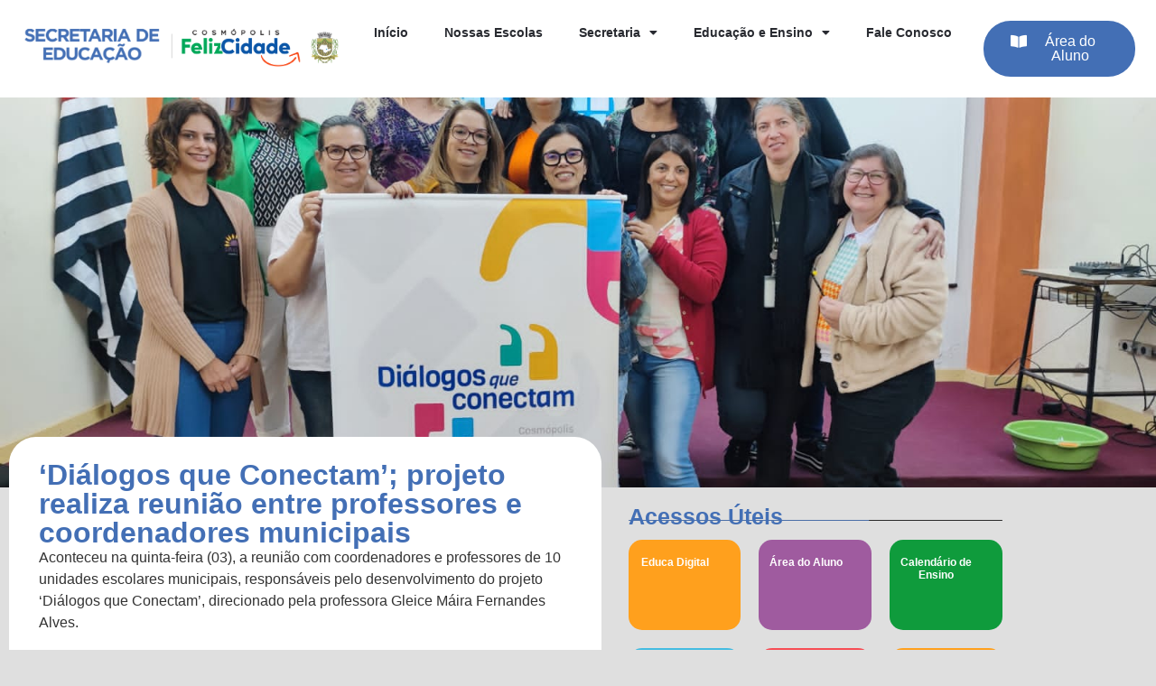

--- FILE ---
content_type: text/html; charset=UTF-8
request_url: https://educacao.cosmopolis.sp.gov.br/dialogos-que-conectam-projeto-realiza-reuniao-entre-professores-e-coordenadores-municipais/
body_size: 19363
content:
<!doctype html>
<html dir="ltr" lang="pt-PT"
	prefix="og: https://ogp.me/ns#" >
<head>
	<meta charset="UTF-8">
	<meta name="viewport" content="width=device-width, initial-scale=1">
	<link rel="profile" href="https://gmpg.org/xfn/11">
	<title>‘Diálogos que Conectam’; projeto realiza reunião entre professores e coordenadores municipais - Educação Cosmópolis</title>

		<!-- All in One SEO 4.4.3 - aioseo.com -->
		<meta name="description" content="Aconteceu na quinta-feira (03), a reunião com coordenadores e professores de 10 unidades escolares municipais, responsáveis pelo desenvolvimento do projeto ‘Diálogos que Conectam’, direcionado pela professora Gleice Máira Fernandes Alves. O projeto está inserido nas escolas desde 2022, sendo uma parceria entre o grupo EPTV, Ester Agroindustrial e a Secretaria Municipal de Educação. Entre os" />
		<meta name="robots" content="max-image-preview:large" />
		<link rel="canonical" href="https://educacao.cosmopolis.sp.gov.br/dialogos-que-conectam-projeto-realiza-reuniao-entre-professores-e-coordenadores-municipais/" />
		<meta name="generator" content="All in One SEO (AIOSEO) 4.4.3" />
		<meta property="og:locale" content="pt_PT" />
		<meta property="og:site_name" content="Educação Cosmópolis – PORTAL DA SECRETARIA MUNICIPAL DE COSMÓPOLIS SP" />
		<meta property="og:type" content="article" />
		<meta property="og:title" content="‘Diálogos que Conectam’; projeto realiza reunião entre professores e coordenadores municipais - Educação Cosmópolis" />
		<meta property="og:description" content="Aconteceu na quinta-feira (03), a reunião com coordenadores e professores de 10 unidades escolares municipais, responsáveis pelo desenvolvimento do projeto ‘Diálogos que Conectam’, direcionado pela professora Gleice Máira Fernandes Alves. O projeto está inserido nas escolas desde 2022, sendo uma parceria entre o grupo EPTV, Ester Agroindustrial e a Secretaria Municipal de Educação. Entre os" />
		<meta property="og:url" content="https://educacao.cosmopolis.sp.gov.br/dialogos-que-conectam-projeto-realiza-reuniao-entre-professores-e-coordenadores-municipais/" />
		<meta property="og:image" content="https://educacao.cosmopolis.sp.gov.br/wp-content/uploads/2023/08/0.jpg" />
		<meta property="og:image:secure_url" content="https://educacao.cosmopolis.sp.gov.br/wp-content/uploads/2023/08/0.jpg" />
		<meta property="og:image:width" content="1600" />
		<meta property="og:image:height" content="900" />
		<meta property="article:published_time" content="2023-08-05T10:46:03+00:00" />
		<meta property="article:modified_time" content="2023-08-09T10:47:43+00:00" />
		<meta name="twitter:card" content="summary_large_image" />
		<meta name="twitter:title" content="‘Diálogos que Conectam’; projeto realiza reunião entre professores e coordenadores municipais - Educação Cosmópolis" />
		<meta name="twitter:description" content="Aconteceu na quinta-feira (03), a reunião com coordenadores e professores de 10 unidades escolares municipais, responsáveis pelo desenvolvimento do projeto ‘Diálogos que Conectam’, direcionado pela professora Gleice Máira Fernandes Alves. O projeto está inserido nas escolas desde 2022, sendo uma parceria entre o grupo EPTV, Ester Agroindustrial e a Secretaria Municipal de Educação. Entre os" />
		<meta name="twitter:image" content="https://educacao.cosmopolis.sp.gov.br/wp-content/uploads/2023/08/0.jpg" />
		<script type="application/ld+json" class="aioseo-schema">
			{"@context":"https:\/\/schema.org","@graph":[{"@type":"BlogPosting","@id":"https:\/\/educacao.cosmopolis.sp.gov.br\/dialogos-que-conectam-projeto-realiza-reuniao-entre-professores-e-coordenadores-municipais\/#blogposting","name":"\u2018Di\u00e1logos que Conectam\u2019; projeto realiza reuni\u00e3o entre professores e coordenadores municipais - Educa\u00e7\u00e3o Cosm\u00f3polis","headline":"\u2018Di\u00e1logos que Conectam\u2019; projeto realiza reuni\u00e3o entre professores e coordenadores municipais","author":{"@id":"#author"},"publisher":{"@id":"https:\/\/educacao.cosmopolis.sp.gov.br\/#organization"},"image":{"@type":"ImageObject","url":"https:\/\/educacao.cosmopolis.sp.gov.br\/wp-content\/uploads\/2023\/08\/0.jpg","width":1600,"height":900},"datePublished":"2023-08-05T10:46:03-03:00","dateModified":"2023-08-09T10:47:43-03:00","inLanguage":"pt-PT","mainEntityOfPage":{"@id":"https:\/\/educacao.cosmopolis.sp.gov.br\/dialogos-que-conectam-projeto-realiza-reuniao-entre-professores-e-coordenadores-municipais\/#webpage"},"isPartOf":{"@id":"https:\/\/educacao.cosmopolis.sp.gov.br\/dialogos-que-conectam-projeto-realiza-reuniao-entre-professores-e-coordenadores-municipais\/#webpage"},"articleSection":"Secretaria"},{"@type":"BreadcrumbList","@id":"https:\/\/educacao.cosmopolis.sp.gov.br\/dialogos-que-conectam-projeto-realiza-reuniao-entre-professores-e-coordenadores-municipais\/#breadcrumblist","itemListElement":[{"@type":"ListItem","@id":"https:\/\/educacao.cosmopolis.sp.gov.br\/#listItem","position":1,"item":{"@type":"WebPage","@id":"https:\/\/educacao.cosmopolis.sp.gov.br\/","name":"Home","description":"Portal da secretaria municipal de Cosm\u00f3polis SP.","url":"https:\/\/educacao.cosmopolis.sp.gov.br\/"},"nextItem":"https:\/\/educacao.cosmopolis.sp.gov.br\/dialogos-que-conectam-projeto-realiza-reuniao-entre-professores-e-coordenadores-municipais\/#listItem"},{"@type":"ListItem","@id":"https:\/\/educacao.cosmopolis.sp.gov.br\/dialogos-que-conectam-projeto-realiza-reuniao-entre-professores-e-coordenadores-municipais\/#listItem","position":2,"item":{"@type":"WebPage","@id":"https:\/\/educacao.cosmopolis.sp.gov.br\/dialogos-que-conectam-projeto-realiza-reuniao-entre-professores-e-coordenadores-municipais\/","name":"\u2018Di\u00e1logos que Conectam\u2019; projeto realiza reuni\u00e3o entre professores e coordenadores municipais","description":"Aconteceu na quinta-feira (03), a reuni\u00e3o com coordenadores e professores de 10 unidades escolares municipais, respons\u00e1veis pelo desenvolvimento do projeto \u2018Di\u00e1logos que Conectam\u2019, direcionado pela professora Gleice M\u00e1ira Fernandes Alves. O projeto est\u00e1 inserido nas escolas desde 2022, sendo uma parceria entre o grupo EPTV, Ester Agroindustrial e a Secretaria Municipal de Educa\u00e7\u00e3o. Entre os","url":"https:\/\/educacao.cosmopolis.sp.gov.br\/dialogos-que-conectam-projeto-realiza-reuniao-entre-professores-e-coordenadores-municipais\/"},"previousItem":"https:\/\/educacao.cosmopolis.sp.gov.br\/#listItem"}]},{"@type":"Organization","@id":"https:\/\/educacao.cosmopolis.sp.gov.br\/#organization","name":"Educa\u00e7\u00e3o Cosm\u00f3polis","url":"https:\/\/educacao.cosmopolis.sp.gov.br\/","logo":{"@type":"ImageObject","url":"https:\/\/educacao.cosmopolis.sp.gov.br\/wp-content\/uploads\/2021\/07\/logo_pequeno-2.png","@id":"https:\/\/educacao.cosmopolis.sp.gov.br\/#organizationLogo","width":300,"height":43},"image":{"@id":"https:\/\/educacao.cosmopolis.sp.gov.br\/#organizationLogo"}},{"@type":"Person","@id":"#author","name":"Sec. Educacao Master Sec. Educacao Master"},{"@type":"WebPage","@id":"https:\/\/educacao.cosmopolis.sp.gov.br\/dialogos-que-conectam-projeto-realiza-reuniao-entre-professores-e-coordenadores-municipais\/#webpage","url":"https:\/\/educacao.cosmopolis.sp.gov.br\/dialogos-que-conectam-projeto-realiza-reuniao-entre-professores-e-coordenadores-municipais\/","name":"\u2018Di\u00e1logos que Conectam\u2019; projeto realiza reuni\u00e3o entre professores e coordenadores municipais - Educa\u00e7\u00e3o Cosm\u00f3polis","description":"Aconteceu na quinta-feira (03), a reuni\u00e3o com coordenadores e professores de 10 unidades escolares municipais, respons\u00e1veis pelo desenvolvimento do projeto \u2018Di\u00e1logos que Conectam\u2019, direcionado pela professora Gleice M\u00e1ira Fernandes Alves. O projeto est\u00e1 inserido nas escolas desde 2022, sendo uma parceria entre o grupo EPTV, Ester Agroindustrial e a Secretaria Municipal de Educa\u00e7\u00e3o. Entre os","inLanguage":"pt-PT","isPartOf":{"@id":"https:\/\/educacao.cosmopolis.sp.gov.br\/#website"},"breadcrumb":{"@id":"https:\/\/educacao.cosmopolis.sp.gov.br\/dialogos-que-conectam-projeto-realiza-reuniao-entre-professores-e-coordenadores-municipais\/#breadcrumblist"},"image":{"@type":"ImageObject","url":"https:\/\/educacao.cosmopolis.sp.gov.br\/wp-content\/uploads\/2023\/08\/0.jpg","@id":"https:\/\/educacao.cosmopolis.sp.gov.br\/#mainImage","width":1600,"height":900},"primaryImageOfPage":{"@id":"https:\/\/educacao.cosmopolis.sp.gov.br\/dialogos-que-conectam-projeto-realiza-reuniao-entre-professores-e-coordenadores-municipais\/#mainImage"},"datePublished":"2023-08-05T10:46:03-03:00","dateModified":"2023-08-09T10:47:43-03:00"},{"@type":"WebSite","@id":"https:\/\/educacao.cosmopolis.sp.gov.br\/#website","url":"https:\/\/educacao.cosmopolis.sp.gov.br\/","name":"Educa\u00e7\u00e3o - Cosm\u00f3polis","description":"PORTAL DA SECRETARIA MUNICIPAL DE COSM\u00d3POLIS SP","inLanguage":"pt-PT","publisher":{"@id":"https:\/\/educacao.cosmopolis.sp.gov.br\/#organization"}}]}
		</script>
		<!-- All in One SEO -->

<link rel="alternate" type="application/rss+xml" title="Educação Cosmópolis &raquo; Feed" href="https://educacao.cosmopolis.sp.gov.br/feed/" />
<link rel="alternate" type="application/rss+xml" title="Educação Cosmópolis &raquo; Feed de comentários" href="https://educacao.cosmopolis.sp.gov.br/comments/feed/" />
<link rel="alternate" type="application/rss+xml" title="Feed de comentários de Educação Cosmópolis &raquo; ‘Diálogos que Conectam’; projeto realiza reunião entre professores e coordenadores municipais" href="https://educacao.cosmopolis.sp.gov.br/dialogos-que-conectam-projeto-realiza-reuniao-entre-professores-e-coordenadores-municipais/feed/" />
<script>
window._wpemojiSettings = {"baseUrl":"https:\/\/s.w.org\/images\/core\/emoji\/14.0.0\/72x72\/","ext":".png","svgUrl":"https:\/\/s.w.org\/images\/core\/emoji\/14.0.0\/svg\/","svgExt":".svg","source":{"concatemoji":"https:\/\/educacao.cosmopolis.sp.gov.br\/wp-includes\/js\/wp-emoji-release.min.js?ver=6.2.2"}};
/*! This file is auto-generated */
!function(e,a,t){var n,r,o,i=a.createElement("canvas"),p=i.getContext&&i.getContext("2d");function s(e,t){p.clearRect(0,0,i.width,i.height),p.fillText(e,0,0);e=i.toDataURL();return p.clearRect(0,0,i.width,i.height),p.fillText(t,0,0),e===i.toDataURL()}function c(e){var t=a.createElement("script");t.src=e,t.defer=t.type="text/javascript",a.getElementsByTagName("head")[0].appendChild(t)}for(o=Array("flag","emoji"),t.supports={everything:!0,everythingExceptFlag:!0},r=0;r<o.length;r++)t.supports[o[r]]=function(e){if(p&&p.fillText)switch(p.textBaseline="top",p.font="600 32px Arial",e){case"flag":return s("\ud83c\udff3\ufe0f\u200d\u26a7\ufe0f","\ud83c\udff3\ufe0f\u200b\u26a7\ufe0f")?!1:!s("\ud83c\uddfa\ud83c\uddf3","\ud83c\uddfa\u200b\ud83c\uddf3")&&!s("\ud83c\udff4\udb40\udc67\udb40\udc62\udb40\udc65\udb40\udc6e\udb40\udc67\udb40\udc7f","\ud83c\udff4\u200b\udb40\udc67\u200b\udb40\udc62\u200b\udb40\udc65\u200b\udb40\udc6e\u200b\udb40\udc67\u200b\udb40\udc7f");case"emoji":return!s("\ud83e\udef1\ud83c\udffb\u200d\ud83e\udef2\ud83c\udfff","\ud83e\udef1\ud83c\udffb\u200b\ud83e\udef2\ud83c\udfff")}return!1}(o[r]),t.supports.everything=t.supports.everything&&t.supports[o[r]],"flag"!==o[r]&&(t.supports.everythingExceptFlag=t.supports.everythingExceptFlag&&t.supports[o[r]]);t.supports.everythingExceptFlag=t.supports.everythingExceptFlag&&!t.supports.flag,t.DOMReady=!1,t.readyCallback=function(){t.DOMReady=!0},t.supports.everything||(n=function(){t.readyCallback()},a.addEventListener?(a.addEventListener("DOMContentLoaded",n,!1),e.addEventListener("load",n,!1)):(e.attachEvent("onload",n),a.attachEvent("onreadystatechange",function(){"complete"===a.readyState&&t.readyCallback()})),(e=t.source||{}).concatemoji?c(e.concatemoji):e.wpemoji&&e.twemoji&&(c(e.twemoji),c(e.wpemoji)))}(window,document,window._wpemojiSettings);
</script>
<style>
img.wp-smiley,
img.emoji {
	display: inline !important;
	border: none !important;
	box-shadow: none !important;
	height: 1em !important;
	width: 1em !important;
	margin: 0 0.07em !important;
	vertical-align: -0.1em !important;
	background: none !important;
	padding: 0 !important;
}
</style>
	<link rel='stylesheet' id='wp-block-library-css' href='https://educacao.cosmopolis.sp.gov.br/wp-includes/css/dist/block-library/style.min.css?ver=6.2.2' media='all' />
<style id='tropicalista-pdfembed-style-inline-css'>
.wp-block-tropicalista-pdfembed{min-height:500px}@media(min-width:320px)and (max-width:480px){.wp-block-tropicalista-pdfembed{max-height:80vh}}

</style>
<link rel='stylesheet' id='jet-engine-frontend-css' href='https://educacao.cosmopolis.sp.gov.br/wp-content/plugins/jet-engine/assets/css/frontend.css?ver=3.1.6' media='all' />
<link rel='stylesheet' id='classic-theme-styles-css' href='https://educacao.cosmopolis.sp.gov.br/wp-includes/css/classic-themes.min.css?ver=6.2.2' media='all' />
<style id='global-styles-inline-css'>
body{--wp--preset--color--black: #000000;--wp--preset--color--cyan-bluish-gray: #abb8c3;--wp--preset--color--white: #ffffff;--wp--preset--color--pale-pink: #f78da7;--wp--preset--color--vivid-red: #cf2e2e;--wp--preset--color--luminous-vivid-orange: #ff6900;--wp--preset--color--luminous-vivid-amber: #fcb900;--wp--preset--color--light-green-cyan: #7bdcb5;--wp--preset--color--vivid-green-cyan: #00d084;--wp--preset--color--pale-cyan-blue: #8ed1fc;--wp--preset--color--vivid-cyan-blue: #0693e3;--wp--preset--color--vivid-purple: #9b51e0;--wp--preset--gradient--vivid-cyan-blue-to-vivid-purple: linear-gradient(135deg,rgba(6,147,227,1) 0%,rgb(155,81,224) 100%);--wp--preset--gradient--light-green-cyan-to-vivid-green-cyan: linear-gradient(135deg,rgb(122,220,180) 0%,rgb(0,208,130) 100%);--wp--preset--gradient--luminous-vivid-amber-to-luminous-vivid-orange: linear-gradient(135deg,rgba(252,185,0,1) 0%,rgba(255,105,0,1) 100%);--wp--preset--gradient--luminous-vivid-orange-to-vivid-red: linear-gradient(135deg,rgba(255,105,0,1) 0%,rgb(207,46,46) 100%);--wp--preset--gradient--very-light-gray-to-cyan-bluish-gray: linear-gradient(135deg,rgb(238,238,238) 0%,rgb(169,184,195) 100%);--wp--preset--gradient--cool-to-warm-spectrum: linear-gradient(135deg,rgb(74,234,220) 0%,rgb(151,120,209) 20%,rgb(207,42,186) 40%,rgb(238,44,130) 60%,rgb(251,105,98) 80%,rgb(254,248,76) 100%);--wp--preset--gradient--blush-light-purple: linear-gradient(135deg,rgb(255,206,236) 0%,rgb(152,150,240) 100%);--wp--preset--gradient--blush-bordeaux: linear-gradient(135deg,rgb(254,205,165) 0%,rgb(254,45,45) 50%,rgb(107,0,62) 100%);--wp--preset--gradient--luminous-dusk: linear-gradient(135deg,rgb(255,203,112) 0%,rgb(199,81,192) 50%,rgb(65,88,208) 100%);--wp--preset--gradient--pale-ocean: linear-gradient(135deg,rgb(255,245,203) 0%,rgb(182,227,212) 50%,rgb(51,167,181) 100%);--wp--preset--gradient--electric-grass: linear-gradient(135deg,rgb(202,248,128) 0%,rgb(113,206,126) 100%);--wp--preset--gradient--midnight: linear-gradient(135deg,rgb(2,3,129) 0%,rgb(40,116,252) 100%);--wp--preset--duotone--dark-grayscale: url('#wp-duotone-dark-grayscale');--wp--preset--duotone--grayscale: url('#wp-duotone-grayscale');--wp--preset--duotone--purple-yellow: url('#wp-duotone-purple-yellow');--wp--preset--duotone--blue-red: url('#wp-duotone-blue-red');--wp--preset--duotone--midnight: url('#wp-duotone-midnight');--wp--preset--duotone--magenta-yellow: url('#wp-duotone-magenta-yellow');--wp--preset--duotone--purple-green: url('#wp-duotone-purple-green');--wp--preset--duotone--blue-orange: url('#wp-duotone-blue-orange');--wp--preset--font-size--small: 13px;--wp--preset--font-size--medium: 20px;--wp--preset--font-size--large: 36px;--wp--preset--font-size--x-large: 42px;--wp--preset--spacing--20: 0.44rem;--wp--preset--spacing--30: 0.67rem;--wp--preset--spacing--40: 1rem;--wp--preset--spacing--50: 1.5rem;--wp--preset--spacing--60: 2.25rem;--wp--preset--spacing--70: 3.38rem;--wp--preset--spacing--80: 5.06rem;--wp--preset--shadow--natural: 6px 6px 9px rgba(0, 0, 0, 0.2);--wp--preset--shadow--deep: 12px 12px 50px rgba(0, 0, 0, 0.4);--wp--preset--shadow--sharp: 6px 6px 0px rgba(0, 0, 0, 0.2);--wp--preset--shadow--outlined: 6px 6px 0px -3px rgba(255, 255, 255, 1), 6px 6px rgba(0, 0, 0, 1);--wp--preset--shadow--crisp: 6px 6px 0px rgba(0, 0, 0, 1);}:where(.is-layout-flex){gap: 0.5em;}body .is-layout-flow > .alignleft{float: left;margin-inline-start: 0;margin-inline-end: 2em;}body .is-layout-flow > .alignright{float: right;margin-inline-start: 2em;margin-inline-end: 0;}body .is-layout-flow > .aligncenter{margin-left: auto !important;margin-right: auto !important;}body .is-layout-constrained > .alignleft{float: left;margin-inline-start: 0;margin-inline-end: 2em;}body .is-layout-constrained > .alignright{float: right;margin-inline-start: 2em;margin-inline-end: 0;}body .is-layout-constrained > .aligncenter{margin-left: auto !important;margin-right: auto !important;}body .is-layout-constrained > :where(:not(.alignleft):not(.alignright):not(.alignfull)){max-width: var(--wp--style--global--content-size);margin-left: auto !important;margin-right: auto !important;}body .is-layout-constrained > .alignwide{max-width: var(--wp--style--global--wide-size);}body .is-layout-flex{display: flex;}body .is-layout-flex{flex-wrap: wrap;align-items: center;}body .is-layout-flex > *{margin: 0;}:where(.wp-block-columns.is-layout-flex){gap: 2em;}.has-black-color{color: var(--wp--preset--color--black) !important;}.has-cyan-bluish-gray-color{color: var(--wp--preset--color--cyan-bluish-gray) !important;}.has-white-color{color: var(--wp--preset--color--white) !important;}.has-pale-pink-color{color: var(--wp--preset--color--pale-pink) !important;}.has-vivid-red-color{color: var(--wp--preset--color--vivid-red) !important;}.has-luminous-vivid-orange-color{color: var(--wp--preset--color--luminous-vivid-orange) !important;}.has-luminous-vivid-amber-color{color: var(--wp--preset--color--luminous-vivid-amber) !important;}.has-light-green-cyan-color{color: var(--wp--preset--color--light-green-cyan) !important;}.has-vivid-green-cyan-color{color: var(--wp--preset--color--vivid-green-cyan) !important;}.has-pale-cyan-blue-color{color: var(--wp--preset--color--pale-cyan-blue) !important;}.has-vivid-cyan-blue-color{color: var(--wp--preset--color--vivid-cyan-blue) !important;}.has-vivid-purple-color{color: var(--wp--preset--color--vivid-purple) !important;}.has-black-background-color{background-color: var(--wp--preset--color--black) !important;}.has-cyan-bluish-gray-background-color{background-color: var(--wp--preset--color--cyan-bluish-gray) !important;}.has-white-background-color{background-color: var(--wp--preset--color--white) !important;}.has-pale-pink-background-color{background-color: var(--wp--preset--color--pale-pink) !important;}.has-vivid-red-background-color{background-color: var(--wp--preset--color--vivid-red) !important;}.has-luminous-vivid-orange-background-color{background-color: var(--wp--preset--color--luminous-vivid-orange) !important;}.has-luminous-vivid-amber-background-color{background-color: var(--wp--preset--color--luminous-vivid-amber) !important;}.has-light-green-cyan-background-color{background-color: var(--wp--preset--color--light-green-cyan) !important;}.has-vivid-green-cyan-background-color{background-color: var(--wp--preset--color--vivid-green-cyan) !important;}.has-pale-cyan-blue-background-color{background-color: var(--wp--preset--color--pale-cyan-blue) !important;}.has-vivid-cyan-blue-background-color{background-color: var(--wp--preset--color--vivid-cyan-blue) !important;}.has-vivid-purple-background-color{background-color: var(--wp--preset--color--vivid-purple) !important;}.has-black-border-color{border-color: var(--wp--preset--color--black) !important;}.has-cyan-bluish-gray-border-color{border-color: var(--wp--preset--color--cyan-bluish-gray) !important;}.has-white-border-color{border-color: var(--wp--preset--color--white) !important;}.has-pale-pink-border-color{border-color: var(--wp--preset--color--pale-pink) !important;}.has-vivid-red-border-color{border-color: var(--wp--preset--color--vivid-red) !important;}.has-luminous-vivid-orange-border-color{border-color: var(--wp--preset--color--luminous-vivid-orange) !important;}.has-luminous-vivid-amber-border-color{border-color: var(--wp--preset--color--luminous-vivid-amber) !important;}.has-light-green-cyan-border-color{border-color: var(--wp--preset--color--light-green-cyan) !important;}.has-vivid-green-cyan-border-color{border-color: var(--wp--preset--color--vivid-green-cyan) !important;}.has-pale-cyan-blue-border-color{border-color: var(--wp--preset--color--pale-cyan-blue) !important;}.has-vivid-cyan-blue-border-color{border-color: var(--wp--preset--color--vivid-cyan-blue) !important;}.has-vivid-purple-border-color{border-color: var(--wp--preset--color--vivid-purple) !important;}.has-vivid-cyan-blue-to-vivid-purple-gradient-background{background: var(--wp--preset--gradient--vivid-cyan-blue-to-vivid-purple) !important;}.has-light-green-cyan-to-vivid-green-cyan-gradient-background{background: var(--wp--preset--gradient--light-green-cyan-to-vivid-green-cyan) !important;}.has-luminous-vivid-amber-to-luminous-vivid-orange-gradient-background{background: var(--wp--preset--gradient--luminous-vivid-amber-to-luminous-vivid-orange) !important;}.has-luminous-vivid-orange-to-vivid-red-gradient-background{background: var(--wp--preset--gradient--luminous-vivid-orange-to-vivid-red) !important;}.has-very-light-gray-to-cyan-bluish-gray-gradient-background{background: var(--wp--preset--gradient--very-light-gray-to-cyan-bluish-gray) !important;}.has-cool-to-warm-spectrum-gradient-background{background: var(--wp--preset--gradient--cool-to-warm-spectrum) !important;}.has-blush-light-purple-gradient-background{background: var(--wp--preset--gradient--blush-light-purple) !important;}.has-blush-bordeaux-gradient-background{background: var(--wp--preset--gradient--blush-bordeaux) !important;}.has-luminous-dusk-gradient-background{background: var(--wp--preset--gradient--luminous-dusk) !important;}.has-pale-ocean-gradient-background{background: var(--wp--preset--gradient--pale-ocean) !important;}.has-electric-grass-gradient-background{background: var(--wp--preset--gradient--electric-grass) !important;}.has-midnight-gradient-background{background: var(--wp--preset--gradient--midnight) !important;}.has-small-font-size{font-size: var(--wp--preset--font-size--small) !important;}.has-medium-font-size{font-size: var(--wp--preset--font-size--medium) !important;}.has-large-font-size{font-size: var(--wp--preset--font-size--large) !important;}.has-x-large-font-size{font-size: var(--wp--preset--font-size--x-large) !important;}
.wp-block-navigation a:where(:not(.wp-element-button)){color: inherit;}
:where(.wp-block-columns.is-layout-flex){gap: 2em;}
.wp-block-pullquote{font-size: 1.5em;line-height: 1.6;}
</style>
<link rel='stylesheet' id='wpfront-scroll-top-css' href='https://educacao.cosmopolis.sp.gov.br/wp-content/plugins/wpfront-scroll-top/css/wpfront-scroll-top.min.css?ver=2.0.7.08086' media='all' />
<link rel='stylesheet' id='hello-elementor-css' href='https://educacao.cosmopolis.sp.gov.br/wp-content/themes/hello-elementor/style.min.css?ver=2.7.1' media='all' />
<link rel='stylesheet' id='hello-elementor-theme-style-css' href='https://educacao.cosmopolis.sp.gov.br/wp-content/themes/hello-elementor/theme.min.css?ver=2.7.1' media='all' />
<link rel='stylesheet' id='elementor-frontend-css' href='https://educacao.cosmopolis.sp.gov.br/wp-content/plugins/elementor/assets/css/frontend-lite.min.css?ver=3.13.4' media='all' />
<style id='elementor-frontend-inline-css'>
.elementor-4716 .elementor-element.elementor-element-fe0e37e:not(.elementor-motion-effects-element-type-background), .elementor-4716 .elementor-element.elementor-element-fe0e37e > .elementor-motion-effects-container > .elementor-motion-effects-layer{background-image:url("https://educacao.cosmopolis.sp.gov.br/wp-content/uploads/2023/08/0.jpg");}
</style>
<link rel='stylesheet' id='elementor-post-2642-css' href='https://educacao.cosmopolis.sp.gov.br/wp-content/uploads/elementor/css/post-2642.css?ver=1685931426' media='all' />
<link rel='stylesheet' id='jet-blocks-css' href='https://educacao.cosmopolis.sp.gov.br/wp-content/plugins/jet-blocks/assets/css/jet-blocks.css?ver=1.3.5' media='all' />
<link rel='stylesheet' id='jet-elements-css' href='https://educacao.cosmopolis.sp.gov.br/wp-content/plugins/jet-elements/assets/css/jet-elements.css?ver=2.6.10' media='all' />
<link rel='stylesheet' id='jet-elements-skin-css' href='https://educacao.cosmopolis.sp.gov.br/wp-content/plugins/jet-elements/assets/css/jet-elements-skin.css?ver=2.6.10' media='all' />
<link rel='stylesheet' id='elementor-icons-css' href='https://educacao.cosmopolis.sp.gov.br/wp-content/plugins/elementor/assets/lib/eicons/css/elementor-icons.min.css?ver=5.20.0' media='all' />
<link rel='stylesheet' id='swiper-css' href='https://educacao.cosmopolis.sp.gov.br/wp-content/plugins/elementor/assets/lib/swiper/css/swiper.min.css?ver=5.3.6' media='all' />
<link rel='stylesheet' id='elementor-pro-css' href='https://educacao.cosmopolis.sp.gov.br/wp-content/plugins/elementor-pro/assets/css/frontend-lite.min.css?ver=3.13.2' media='all' />
<link rel='stylesheet' id='jet-tabs-frontend-css' href='https://educacao.cosmopolis.sp.gov.br/wp-content/plugins/jet-tabs/assets/css/jet-tabs-frontend.css?ver=2.1.21' media='all' />
<link rel='stylesheet' id='elementor-global-css' href='https://educacao.cosmopolis.sp.gov.br/wp-content/uploads/elementor/css/global.css?ver=1685931427' media='all' />
<link rel='stylesheet' id='elementor-post-4084-css' href='https://educacao.cosmopolis.sp.gov.br/wp-content/uploads/elementor/css/post-4084.css?ver=1686708506' media='all' />
<link rel='stylesheet' id='elementor-post-4086-css' href='https://educacao.cosmopolis.sp.gov.br/wp-content/uploads/elementor/css/post-4086.css?ver=1685932064' media='all' />
<link rel='stylesheet' id='elementor-post-4716-css' href='https://educacao.cosmopolis.sp.gov.br/wp-content/uploads/elementor/css/post-4716.css?ver=1690168614' media='all' />
<link rel='stylesheet' id='elementor-icons-shared-0-css' href='https://educacao.cosmopolis.sp.gov.br/wp-content/plugins/elementor/assets/lib/font-awesome/css/fontawesome.min.css?ver=5.15.3' media='all' />
<link rel='stylesheet' id='elementor-icons-fa-solid-css' href='https://educacao.cosmopolis.sp.gov.br/wp-content/plugins/elementor/assets/lib/font-awesome/css/solid.min.css?ver=5.15.3' media='all' />
<script src='https://educacao.cosmopolis.sp.gov.br/wp-includes/js/jquery/jquery.min.js?ver=3.6.4' id='jquery-core-js'></script>
<script src='https://educacao.cosmopolis.sp.gov.br/wp-includes/js/jquery/jquery-migrate.min.js?ver=3.4.0' id='jquery-migrate-js'></script>
<link rel="https://api.w.org/" href="https://educacao.cosmopolis.sp.gov.br/wp-json/" /><link rel="alternate" type="application/json" href="https://educacao.cosmopolis.sp.gov.br/wp-json/wp/v2/posts/5344" /><link rel="EditURI" type="application/rsd+xml" title="RSD" href="https://educacao.cosmopolis.sp.gov.br/xmlrpc.php?rsd" />
<link rel="wlwmanifest" type="application/wlwmanifest+xml" href="https://educacao.cosmopolis.sp.gov.br/wp-includes/wlwmanifest.xml" />
<meta name="generator" content="WordPress 6.2.2" />
<link rel='shortlink' href='https://educacao.cosmopolis.sp.gov.br/?p=5344' />
<link rel="alternate" type="application/json+oembed" href="https://educacao.cosmopolis.sp.gov.br/wp-json/oembed/1.0/embed?url=https%3A%2F%2Feducacao.cosmopolis.sp.gov.br%2Fdialogos-que-conectam-projeto-realiza-reuniao-entre-professores-e-coordenadores-municipais%2F" />
<link rel="alternate" type="text/xml+oembed" href="https://educacao.cosmopolis.sp.gov.br/wp-json/oembed/1.0/embed?url=https%3A%2F%2Feducacao.cosmopolis.sp.gov.br%2Fdialogos-que-conectam-projeto-realiza-reuniao-entre-professores-e-coordenadores-municipais%2F&#038;format=xml" />
<style>

/* CSS added by Hide Metadata Plugin */

.entry-meta .byline:before,
			.entry-header .entry-meta span.byline:before,
			.entry-meta .byline:after,
			.entry-header .entry-meta span.byline:after,
			.single .byline, .group-blog .byline,
			.entry-meta .byline,
			.entry-header .entry-meta > span.byline,
			.entry-meta .author.vcard  {
				content: '';
				display: none;
				margin: 0;
			}
.entry-meta .posted-on:before,
			.entry-header .entry-meta > span.posted-on:before,
			.entry-meta .posted-on:after,
			.entry-header .entry-meta > span.posted-on:after,
			.entry-meta .posted-on,
			.entry-header .entry-meta > span.posted-on {
				content: '';
				display: none;
				margin: 0;
			}</style>
<meta name="generator" content="Elementor 3.13.4; features: e_dom_optimization, e_optimized_assets_loading, e_optimized_css_loading, a11y_improvements, additional_custom_breakpoints; settings: css_print_method-external, google_font-enabled, font_display-auto">
<link rel="icon" href="https://educacao.cosmopolis.sp.gov.br/wp-content/uploads/2021/07/cropped-governo_logo-1-32x32.png" sizes="32x32" />
<link rel="icon" href="https://educacao.cosmopolis.sp.gov.br/wp-content/uploads/2021/07/cropped-governo_logo-1-192x192.png" sizes="192x192" />
<link rel="apple-touch-icon" href="https://educacao.cosmopolis.sp.gov.br/wp-content/uploads/2021/07/cropped-governo_logo-1-180x180.png" />
<meta name="msapplication-TileImage" content="https://educacao.cosmopolis.sp.gov.br/wp-content/uploads/2021/07/cropped-governo_logo-1-270x270.png" />
</head>
<body class="post-template-default single single-post postid-5344 single-format-standard elementor-default elementor-kit-2642 elementor-page-4716">

<svg xmlns="http://www.w3.org/2000/svg" viewBox="0 0 0 0" width="0" height="0" focusable="false" role="none" style="visibility: hidden; position: absolute; left: -9999px; overflow: hidden;" ><defs><filter id="wp-duotone-dark-grayscale"><feColorMatrix color-interpolation-filters="sRGB" type="matrix" values=" .299 .587 .114 0 0 .299 .587 .114 0 0 .299 .587 .114 0 0 .299 .587 .114 0 0 " /><feComponentTransfer color-interpolation-filters="sRGB" ><feFuncR type="table" tableValues="0 0.49803921568627" /><feFuncG type="table" tableValues="0 0.49803921568627" /><feFuncB type="table" tableValues="0 0.49803921568627" /><feFuncA type="table" tableValues="1 1" /></feComponentTransfer><feComposite in2="SourceGraphic" operator="in" /></filter></defs></svg><svg xmlns="http://www.w3.org/2000/svg" viewBox="0 0 0 0" width="0" height="0" focusable="false" role="none" style="visibility: hidden; position: absolute; left: -9999px; overflow: hidden;" ><defs><filter id="wp-duotone-grayscale"><feColorMatrix color-interpolation-filters="sRGB" type="matrix" values=" .299 .587 .114 0 0 .299 .587 .114 0 0 .299 .587 .114 0 0 .299 .587 .114 0 0 " /><feComponentTransfer color-interpolation-filters="sRGB" ><feFuncR type="table" tableValues="0 1" /><feFuncG type="table" tableValues="0 1" /><feFuncB type="table" tableValues="0 1" /><feFuncA type="table" tableValues="1 1" /></feComponentTransfer><feComposite in2="SourceGraphic" operator="in" /></filter></defs></svg><svg xmlns="http://www.w3.org/2000/svg" viewBox="0 0 0 0" width="0" height="0" focusable="false" role="none" style="visibility: hidden; position: absolute; left: -9999px; overflow: hidden;" ><defs><filter id="wp-duotone-purple-yellow"><feColorMatrix color-interpolation-filters="sRGB" type="matrix" values=" .299 .587 .114 0 0 .299 .587 .114 0 0 .299 .587 .114 0 0 .299 .587 .114 0 0 " /><feComponentTransfer color-interpolation-filters="sRGB" ><feFuncR type="table" tableValues="0.54901960784314 0.98823529411765" /><feFuncG type="table" tableValues="0 1" /><feFuncB type="table" tableValues="0.71764705882353 0.25490196078431" /><feFuncA type="table" tableValues="1 1" /></feComponentTransfer><feComposite in2="SourceGraphic" operator="in" /></filter></defs></svg><svg xmlns="http://www.w3.org/2000/svg" viewBox="0 0 0 0" width="0" height="0" focusable="false" role="none" style="visibility: hidden; position: absolute; left: -9999px; overflow: hidden;" ><defs><filter id="wp-duotone-blue-red"><feColorMatrix color-interpolation-filters="sRGB" type="matrix" values=" .299 .587 .114 0 0 .299 .587 .114 0 0 .299 .587 .114 0 0 .299 .587 .114 0 0 " /><feComponentTransfer color-interpolation-filters="sRGB" ><feFuncR type="table" tableValues="0 1" /><feFuncG type="table" tableValues="0 0.27843137254902" /><feFuncB type="table" tableValues="0.5921568627451 0.27843137254902" /><feFuncA type="table" tableValues="1 1" /></feComponentTransfer><feComposite in2="SourceGraphic" operator="in" /></filter></defs></svg><svg xmlns="http://www.w3.org/2000/svg" viewBox="0 0 0 0" width="0" height="0" focusable="false" role="none" style="visibility: hidden; position: absolute; left: -9999px; overflow: hidden;" ><defs><filter id="wp-duotone-midnight"><feColorMatrix color-interpolation-filters="sRGB" type="matrix" values=" .299 .587 .114 0 0 .299 .587 .114 0 0 .299 .587 .114 0 0 .299 .587 .114 0 0 " /><feComponentTransfer color-interpolation-filters="sRGB" ><feFuncR type="table" tableValues="0 0" /><feFuncG type="table" tableValues="0 0.64705882352941" /><feFuncB type="table" tableValues="0 1" /><feFuncA type="table" tableValues="1 1" /></feComponentTransfer><feComposite in2="SourceGraphic" operator="in" /></filter></defs></svg><svg xmlns="http://www.w3.org/2000/svg" viewBox="0 0 0 0" width="0" height="0" focusable="false" role="none" style="visibility: hidden; position: absolute; left: -9999px; overflow: hidden;" ><defs><filter id="wp-duotone-magenta-yellow"><feColorMatrix color-interpolation-filters="sRGB" type="matrix" values=" .299 .587 .114 0 0 .299 .587 .114 0 0 .299 .587 .114 0 0 .299 .587 .114 0 0 " /><feComponentTransfer color-interpolation-filters="sRGB" ><feFuncR type="table" tableValues="0.78039215686275 1" /><feFuncG type="table" tableValues="0 0.94901960784314" /><feFuncB type="table" tableValues="0.35294117647059 0.47058823529412" /><feFuncA type="table" tableValues="1 1" /></feComponentTransfer><feComposite in2="SourceGraphic" operator="in" /></filter></defs></svg><svg xmlns="http://www.w3.org/2000/svg" viewBox="0 0 0 0" width="0" height="0" focusable="false" role="none" style="visibility: hidden; position: absolute; left: -9999px; overflow: hidden;" ><defs><filter id="wp-duotone-purple-green"><feColorMatrix color-interpolation-filters="sRGB" type="matrix" values=" .299 .587 .114 0 0 .299 .587 .114 0 0 .299 .587 .114 0 0 .299 .587 .114 0 0 " /><feComponentTransfer color-interpolation-filters="sRGB" ><feFuncR type="table" tableValues="0.65098039215686 0.40392156862745" /><feFuncG type="table" tableValues="0 1" /><feFuncB type="table" tableValues="0.44705882352941 0.4" /><feFuncA type="table" tableValues="1 1" /></feComponentTransfer><feComposite in2="SourceGraphic" operator="in" /></filter></defs></svg><svg xmlns="http://www.w3.org/2000/svg" viewBox="0 0 0 0" width="0" height="0" focusable="false" role="none" style="visibility: hidden; position: absolute; left: -9999px; overflow: hidden;" ><defs><filter id="wp-duotone-blue-orange"><feColorMatrix color-interpolation-filters="sRGB" type="matrix" values=" .299 .587 .114 0 0 .299 .587 .114 0 0 .299 .587 .114 0 0 .299 .587 .114 0 0 " /><feComponentTransfer color-interpolation-filters="sRGB" ><feFuncR type="table" tableValues="0.098039215686275 1" /><feFuncG type="table" tableValues="0 0.66274509803922" /><feFuncB type="table" tableValues="0.84705882352941 0.41960784313725" /><feFuncA type="table" tableValues="1 1" /></feComponentTransfer><feComposite in2="SourceGraphic" operator="in" /></filter></defs></svg>
<a class="skip-link screen-reader-text" href="#content">Skip to content</a>

		<div data-elementor-type="header" data-elementor-id="4084" class="elementor elementor-4084 elementor-location-header">
						<div class="elementor-element elementor-element-054083e elementor-hidden-tablet e-con-full e-flex e-con" data-id="054083e" data-element_type="container" data-settings="{&quot;background_background&quot;:&quot;classic&quot;,&quot;content_width&quot;:&quot;full&quot;}">
		<div class="elementor-element elementor-element-ef7a347 e-con-full e-flex e-con" data-id="ef7a347" data-element_type="container" data-settings="{&quot;content_width&quot;:&quot;full&quot;}">
				<div class="elementor-element elementor-element-671920c elementor-widget elementor-widget-image" data-id="671920c" data-element_type="widget" data-widget_type="image.default">
				<div class="elementor-widget-container">
			<style>/*! elementor - v3.13.0 - 08-05-2023 */
.elementor-widget-image{text-align:center}.elementor-widget-image a{display:inline-block}.elementor-widget-image a img[src$=".svg"]{width:48px}.elementor-widget-image img{vertical-align:middle;display:inline-block}</style>													<a href="https://educacao.cosmopolis.sp.gov.br">
							<img width="800" height="122" src="https://educacao.cosmopolis.sp.gov.br/wp-content/uploads/2022/02/Frame-1.png" class="attachment-large size-large wp-image-2403" alt="" loading="lazy" />								</a>
															</div>
				</div>
				</div>
		<div class="elementor-element elementor-element-6ea3930 e-con-full e-flex e-con" data-id="6ea3930" data-element_type="container" data-settings="{&quot;content_width&quot;:&quot;full&quot;}">
				<div class="elementor-element elementor-element-4824ea1 elementor-nav-menu__align-center elementor-nav-menu--dropdown-mobile elementor-nav-menu--stretch elementor-widget-tablet__width-initial elementor-nav-menu__text-align-aside elementor-nav-menu--toggle elementor-nav-menu--burger elementor-widget elementor-widget-nav-menu" data-id="4824ea1" data-element_type="widget" data-settings="{&quot;full_width&quot;:&quot;stretch&quot;,&quot;layout&quot;:&quot;horizontal&quot;,&quot;submenu_icon&quot;:{&quot;value&quot;:&quot;&lt;i class=\&quot;fas fa-caret-down\&quot;&gt;&lt;\/i&gt;&quot;,&quot;library&quot;:&quot;fa-solid&quot;},&quot;toggle&quot;:&quot;burger&quot;}" data-widget_type="nav-menu.default">
				<div class="elementor-widget-container">
			<link rel="stylesheet" href="https://educacao.cosmopolis.sp.gov.br/wp-content/plugins/elementor-pro/assets/css/widget-nav-menu.min.css">			<nav class="elementor-nav-menu--main elementor-nav-menu__container elementor-nav-menu--layout-horizontal e--pointer-background e--animation-grow">
				<ul id="menu-1-4824ea1" class="elementor-nav-menu"><li class="menu-item menu-item-type-custom menu-item-object-custom menu-item-home menu-item-43"><a href="http://educacao.cosmopolis.sp.gov.br/" class="elementor-item">Início</a></li>
<li class="menu-item menu-item-type-post_type menu-item-object-page menu-item-101"><a href="https://educacao.cosmopolis.sp.gov.br/sua-escola/" class="elementor-item">Nossas Escolas</a></li>
<li class="menu-item menu-item-type-custom menu-item-object-custom menu-item-has-children menu-item-399"><a href="#" class="elementor-item elementor-item-anchor">Secretaria</a>
<ul class="sub-menu elementor-nav-menu--dropdown">
	<li class="menu-item menu-item-type-post_type menu-item-object-page menu-item-45"><a href="https://educacao.cosmopolis.sp.gov.br/secretaria/" class="elementor-sub-item">Sobre a Secretaria</a></li>
	<li class="menu-item menu-item-type-post_type menu-item-object-page menu-item-118"><a href="https://educacao.cosmopolis.sp.gov.br/projetos/" class="elementor-sub-item">Nossos Projetos</a></li>
	<li class="menu-item menu-item-type-post_type menu-item-object-page menu-item-345"><a href="https://educacao.cosmopolis.sp.gov.br/formacao-do-professor/" class="elementor-sub-item">Formação do Professor</a></li>
	<li class="menu-item menu-item-type-post_type menu-item-object-page menu-item-392"><a href="https://educacao.cosmopolis.sp.gov.br/referencias-bibliograficas/" class="elementor-sub-item">Referências Bibliográficas</a></li>
</ul>
</li>
<li class="menu-item menu-item-type-custom menu-item-object-custom menu-item-has-children menu-item-410"><a href="#" class="elementor-item elementor-item-anchor">Educação e Ensino</a>
<ul class="sub-menu elementor-nav-menu--dropdown">
	<li class="menu-item menu-item-type-post_type menu-item-object-page menu-item-48"><a href="https://educacao.cosmopolis.sp.gov.br/educacao-superior/" class="elementor-sub-item">Educação Superior &#8211; UNIVESP</a></li>
	<li class="menu-item menu-item-type-post_type menu-item-object-page menu-item-44"><a href="https://educacao.cosmopolis.sp.gov.br/alimentacao-escolar/" class="elementor-sub-item">Setor de Alimentação Escolar</a></li>
	<li class="menu-item menu-item-type-post_type menu-item-object-page menu-item-51"><a href="https://educacao.cosmopolis.sp.gov.br/transporte-escolar/" class="elementor-sub-item">Transporte Escolar</a></li>
	<li class="menu-item menu-item-type-post_type menu-item-object-page menu-item-2718"><a href="https://educacao.cosmopolis.sp.gov.br/camara-do-fundeb/" class="elementor-sub-item">Câmara do FUNDEB</a></li>
	<li class="menu-item menu-item-type-post_type menu-item-object-page menu-item-2717"><a href="https://educacao.cosmopolis.sp.gov.br/conselho-de-alimentacao-escolar/" class="elementor-sub-item">Conselho de Alimentação Escolar</a></li>
	<li class="menu-item menu-item-type-post_type menu-item-object-page menu-item-2715"><a href="https://educacao.cosmopolis.sp.gov.br/conselho-municipal-de-educacao/" class="elementor-sub-item">Conselho Municipal de Educação</a></li>
	<li class="menu-item menu-item-type-post_type menu-item-object-page menu-item-2716"><a href="https://educacao.cosmopolis.sp.gov.br/plano-municipal-de-educacao/" class="elementor-sub-item">Plano Municipal de Educação</a></li>
</ul>
</li>
<li class="menu-item menu-item-type-post_type menu-item-object-page menu-item-49"><a href="https://educacao.cosmopolis.sp.gov.br/fale-conosco/" class="elementor-item">Fale Conosco</a></li>
</ul>			</nav>
					<div class="elementor-menu-toggle" role="button" tabindex="0" aria-label="Menu Toggle" aria-expanded="false">
			<i aria-hidden="true" role="presentation" class="elementor-menu-toggle__icon--open eicon-menu-bar"></i><i aria-hidden="true" role="presentation" class="elementor-menu-toggle__icon--close eicon-close"></i>			<span class="elementor-screen-only">Menu</span>
		</div>
					<nav class="elementor-nav-menu--dropdown elementor-nav-menu__container" aria-hidden="true">
				<ul id="menu-2-4824ea1" class="elementor-nav-menu"><li class="menu-item menu-item-type-custom menu-item-object-custom menu-item-home menu-item-43"><a href="http://educacao.cosmopolis.sp.gov.br/" class="elementor-item" tabindex="-1">Início</a></li>
<li class="menu-item menu-item-type-post_type menu-item-object-page menu-item-101"><a href="https://educacao.cosmopolis.sp.gov.br/sua-escola/" class="elementor-item" tabindex="-1">Nossas Escolas</a></li>
<li class="menu-item menu-item-type-custom menu-item-object-custom menu-item-has-children menu-item-399"><a href="#" class="elementor-item elementor-item-anchor" tabindex="-1">Secretaria</a>
<ul class="sub-menu elementor-nav-menu--dropdown">
	<li class="menu-item menu-item-type-post_type menu-item-object-page menu-item-45"><a href="https://educacao.cosmopolis.sp.gov.br/secretaria/" class="elementor-sub-item" tabindex="-1">Sobre a Secretaria</a></li>
	<li class="menu-item menu-item-type-post_type menu-item-object-page menu-item-118"><a href="https://educacao.cosmopolis.sp.gov.br/projetos/" class="elementor-sub-item" tabindex="-1">Nossos Projetos</a></li>
	<li class="menu-item menu-item-type-post_type menu-item-object-page menu-item-345"><a href="https://educacao.cosmopolis.sp.gov.br/formacao-do-professor/" class="elementor-sub-item" tabindex="-1">Formação do Professor</a></li>
	<li class="menu-item menu-item-type-post_type menu-item-object-page menu-item-392"><a href="https://educacao.cosmopolis.sp.gov.br/referencias-bibliograficas/" class="elementor-sub-item" tabindex="-1">Referências Bibliográficas</a></li>
</ul>
</li>
<li class="menu-item menu-item-type-custom menu-item-object-custom menu-item-has-children menu-item-410"><a href="#" class="elementor-item elementor-item-anchor" tabindex="-1">Educação e Ensino</a>
<ul class="sub-menu elementor-nav-menu--dropdown">
	<li class="menu-item menu-item-type-post_type menu-item-object-page menu-item-48"><a href="https://educacao.cosmopolis.sp.gov.br/educacao-superior/" class="elementor-sub-item" tabindex="-1">Educação Superior &#8211; UNIVESP</a></li>
	<li class="menu-item menu-item-type-post_type menu-item-object-page menu-item-44"><a href="https://educacao.cosmopolis.sp.gov.br/alimentacao-escolar/" class="elementor-sub-item" tabindex="-1">Setor de Alimentação Escolar</a></li>
	<li class="menu-item menu-item-type-post_type menu-item-object-page menu-item-51"><a href="https://educacao.cosmopolis.sp.gov.br/transporte-escolar/" class="elementor-sub-item" tabindex="-1">Transporte Escolar</a></li>
	<li class="menu-item menu-item-type-post_type menu-item-object-page menu-item-2718"><a href="https://educacao.cosmopolis.sp.gov.br/camara-do-fundeb/" class="elementor-sub-item" tabindex="-1">Câmara do FUNDEB</a></li>
	<li class="menu-item menu-item-type-post_type menu-item-object-page menu-item-2717"><a href="https://educacao.cosmopolis.sp.gov.br/conselho-de-alimentacao-escolar/" class="elementor-sub-item" tabindex="-1">Conselho de Alimentação Escolar</a></li>
	<li class="menu-item menu-item-type-post_type menu-item-object-page menu-item-2715"><a href="https://educacao.cosmopolis.sp.gov.br/conselho-municipal-de-educacao/" class="elementor-sub-item" tabindex="-1">Conselho Municipal de Educação</a></li>
	<li class="menu-item menu-item-type-post_type menu-item-object-page menu-item-2716"><a href="https://educacao.cosmopolis.sp.gov.br/plano-municipal-de-educacao/" class="elementor-sub-item" tabindex="-1">Plano Municipal de Educação</a></li>
</ul>
</li>
<li class="menu-item menu-item-type-post_type menu-item-object-page menu-item-49"><a href="https://educacao.cosmopolis.sp.gov.br/fale-conosco/" class="elementor-item" tabindex="-1">Fale Conosco</a></li>
</ul>			</nav>
				</div>
				</div>
				</div>
		<div class="elementor-element elementor-element-f398ea1 e-con-full e-flex e-con" data-id="f398ea1" data-element_type="container" data-settings="{&quot;content_width&quot;:&quot;full&quot;}">
				<div class="elementor-element elementor-element-515b2d0 elementor-align-justify elementor-widget elementor-widget-button" data-id="515b2d0" data-element_type="widget" data-widget_type="button.default">
				<div class="elementor-widget-container">
					<div class="elementor-button-wrapper">
			<a href="https://cosmopolis.educacidadedigital.com.br/aluno/" target="_blank" class="elementor-button-link elementor-button elementor-size-md" role="button">
						<span class="elementor-button-content-wrapper">
							<span class="elementor-button-icon elementor-align-icon-left">
				<i aria-hidden="true" class="fas fa-book-open"></i>			</span>
						<span class="elementor-button-text">Área do Aluno</span>
		</span>
					</a>
		</div>
				</div>
				</div>
				</div>
				</div>
		<div class="elementor-element elementor-element-e0ca392 elementor-hidden-desktop elementor-hidden-mobile e-con-boxed e-flex e-con" data-id="e0ca392" data-element_type="container" data-settings="{&quot;background_background&quot;:&quot;classic&quot;,&quot;content_width&quot;:&quot;boxed&quot;}">
					<div class="e-con-inner">
		<div class="elementor-element elementor-element-c1fee41 elementor-hidden-desktop elementor-hidden-mobile e-con-boxed e-flex e-con" data-id="c1fee41" data-element_type="container" data-settings="{&quot;content_width&quot;:&quot;boxed&quot;}">
					<div class="e-con-inner">
		<div class="elementor-element elementor-element-bffe171 e-con-full e-flex e-con" data-id="bffe171" data-element_type="container" data-settings="{&quot;content_width&quot;:&quot;full&quot;}">
				<div class="elementor-element elementor-element-ff23f70 elementor-widget elementor-widget-image" data-id="ff23f70" data-element_type="widget" data-widget_type="image.default">
				<div class="elementor-widget-container">
															<img width="800" height="122" src="https://educacao.cosmopolis.sp.gov.br/wp-content/uploads/2022/02/Frame-1.png" class="attachment-large size-large wp-image-2403" alt="" loading="lazy" />															</div>
				</div>
				</div>
		<div class="elementor-element elementor-element-4173340 e-con-full e-flex e-con" data-id="4173340" data-element_type="container" data-settings="{&quot;content_width&quot;:&quot;full&quot;}">
				<div class="elementor-element elementor-element-70e87b9 elementor-nav-menu__align-center elementor-nav-menu--dropdown-mobile elementor-nav-menu--stretch elementor-nav-menu__text-align-aside elementor-nav-menu--toggle elementor-nav-menu--burger elementor-widget elementor-widget-nav-menu" data-id="70e87b9" data-element_type="widget" data-settings="{&quot;full_width&quot;:&quot;stretch&quot;,&quot;layout&quot;:&quot;horizontal&quot;,&quot;submenu_icon&quot;:{&quot;value&quot;:&quot;&lt;i class=\&quot;fas fa-caret-down\&quot;&gt;&lt;\/i&gt;&quot;,&quot;library&quot;:&quot;fa-solid&quot;},&quot;toggle&quot;:&quot;burger&quot;}" data-widget_type="nav-menu.default">
				<div class="elementor-widget-container">
						<nav class="elementor-nav-menu--main elementor-nav-menu__container elementor-nav-menu--layout-horizontal e--pointer-background e--animation-grow">
				<ul id="menu-1-70e87b9" class="elementor-nav-menu"><li class="menu-item menu-item-type-custom menu-item-object-custom menu-item-home menu-item-43"><a href="http://educacao.cosmopolis.sp.gov.br/" class="elementor-item">Início</a></li>
<li class="menu-item menu-item-type-post_type menu-item-object-page menu-item-101"><a href="https://educacao.cosmopolis.sp.gov.br/sua-escola/" class="elementor-item">Nossas Escolas</a></li>
<li class="menu-item menu-item-type-custom menu-item-object-custom menu-item-has-children menu-item-399"><a href="#" class="elementor-item elementor-item-anchor">Secretaria</a>
<ul class="sub-menu elementor-nav-menu--dropdown">
	<li class="menu-item menu-item-type-post_type menu-item-object-page menu-item-45"><a href="https://educacao.cosmopolis.sp.gov.br/secretaria/" class="elementor-sub-item">Sobre a Secretaria</a></li>
	<li class="menu-item menu-item-type-post_type menu-item-object-page menu-item-118"><a href="https://educacao.cosmopolis.sp.gov.br/projetos/" class="elementor-sub-item">Nossos Projetos</a></li>
	<li class="menu-item menu-item-type-post_type menu-item-object-page menu-item-345"><a href="https://educacao.cosmopolis.sp.gov.br/formacao-do-professor/" class="elementor-sub-item">Formação do Professor</a></li>
	<li class="menu-item menu-item-type-post_type menu-item-object-page menu-item-392"><a href="https://educacao.cosmopolis.sp.gov.br/referencias-bibliograficas/" class="elementor-sub-item">Referências Bibliográficas</a></li>
</ul>
</li>
<li class="menu-item menu-item-type-custom menu-item-object-custom menu-item-has-children menu-item-410"><a href="#" class="elementor-item elementor-item-anchor">Educação e Ensino</a>
<ul class="sub-menu elementor-nav-menu--dropdown">
	<li class="menu-item menu-item-type-post_type menu-item-object-page menu-item-48"><a href="https://educacao.cosmopolis.sp.gov.br/educacao-superior/" class="elementor-sub-item">Educação Superior &#8211; UNIVESP</a></li>
	<li class="menu-item menu-item-type-post_type menu-item-object-page menu-item-44"><a href="https://educacao.cosmopolis.sp.gov.br/alimentacao-escolar/" class="elementor-sub-item">Setor de Alimentação Escolar</a></li>
	<li class="menu-item menu-item-type-post_type menu-item-object-page menu-item-51"><a href="https://educacao.cosmopolis.sp.gov.br/transporte-escolar/" class="elementor-sub-item">Transporte Escolar</a></li>
	<li class="menu-item menu-item-type-post_type menu-item-object-page menu-item-2718"><a href="https://educacao.cosmopolis.sp.gov.br/camara-do-fundeb/" class="elementor-sub-item">Câmara do FUNDEB</a></li>
	<li class="menu-item menu-item-type-post_type menu-item-object-page menu-item-2717"><a href="https://educacao.cosmopolis.sp.gov.br/conselho-de-alimentacao-escolar/" class="elementor-sub-item">Conselho de Alimentação Escolar</a></li>
	<li class="menu-item menu-item-type-post_type menu-item-object-page menu-item-2715"><a href="https://educacao.cosmopolis.sp.gov.br/conselho-municipal-de-educacao/" class="elementor-sub-item">Conselho Municipal de Educação</a></li>
	<li class="menu-item menu-item-type-post_type menu-item-object-page menu-item-2716"><a href="https://educacao.cosmopolis.sp.gov.br/plano-municipal-de-educacao/" class="elementor-sub-item">Plano Municipal de Educação</a></li>
</ul>
</li>
<li class="menu-item menu-item-type-post_type menu-item-object-page menu-item-49"><a href="https://educacao.cosmopolis.sp.gov.br/fale-conosco/" class="elementor-item">Fale Conosco</a></li>
</ul>			</nav>
					<div class="elementor-menu-toggle" role="button" tabindex="0" aria-label="Menu Toggle" aria-expanded="false">
			<i aria-hidden="true" role="presentation" class="elementor-menu-toggle__icon--open eicon-menu-bar"></i><i aria-hidden="true" role="presentation" class="elementor-menu-toggle__icon--close eicon-close"></i>			<span class="elementor-screen-only">Menu</span>
		</div>
					<nav class="elementor-nav-menu--dropdown elementor-nav-menu__container" aria-hidden="true">
				<ul id="menu-2-70e87b9" class="elementor-nav-menu"><li class="menu-item menu-item-type-custom menu-item-object-custom menu-item-home menu-item-43"><a href="http://educacao.cosmopolis.sp.gov.br/" class="elementor-item" tabindex="-1">Início</a></li>
<li class="menu-item menu-item-type-post_type menu-item-object-page menu-item-101"><a href="https://educacao.cosmopolis.sp.gov.br/sua-escola/" class="elementor-item" tabindex="-1">Nossas Escolas</a></li>
<li class="menu-item menu-item-type-custom menu-item-object-custom menu-item-has-children menu-item-399"><a href="#" class="elementor-item elementor-item-anchor" tabindex="-1">Secretaria</a>
<ul class="sub-menu elementor-nav-menu--dropdown">
	<li class="menu-item menu-item-type-post_type menu-item-object-page menu-item-45"><a href="https://educacao.cosmopolis.sp.gov.br/secretaria/" class="elementor-sub-item" tabindex="-1">Sobre a Secretaria</a></li>
	<li class="menu-item menu-item-type-post_type menu-item-object-page menu-item-118"><a href="https://educacao.cosmopolis.sp.gov.br/projetos/" class="elementor-sub-item" tabindex="-1">Nossos Projetos</a></li>
	<li class="menu-item menu-item-type-post_type menu-item-object-page menu-item-345"><a href="https://educacao.cosmopolis.sp.gov.br/formacao-do-professor/" class="elementor-sub-item" tabindex="-1">Formação do Professor</a></li>
	<li class="menu-item menu-item-type-post_type menu-item-object-page menu-item-392"><a href="https://educacao.cosmopolis.sp.gov.br/referencias-bibliograficas/" class="elementor-sub-item" tabindex="-1">Referências Bibliográficas</a></li>
</ul>
</li>
<li class="menu-item menu-item-type-custom menu-item-object-custom menu-item-has-children menu-item-410"><a href="#" class="elementor-item elementor-item-anchor" tabindex="-1">Educação e Ensino</a>
<ul class="sub-menu elementor-nav-menu--dropdown">
	<li class="menu-item menu-item-type-post_type menu-item-object-page menu-item-48"><a href="https://educacao.cosmopolis.sp.gov.br/educacao-superior/" class="elementor-sub-item" tabindex="-1">Educação Superior &#8211; UNIVESP</a></li>
	<li class="menu-item menu-item-type-post_type menu-item-object-page menu-item-44"><a href="https://educacao.cosmopolis.sp.gov.br/alimentacao-escolar/" class="elementor-sub-item" tabindex="-1">Setor de Alimentação Escolar</a></li>
	<li class="menu-item menu-item-type-post_type menu-item-object-page menu-item-51"><a href="https://educacao.cosmopolis.sp.gov.br/transporte-escolar/" class="elementor-sub-item" tabindex="-1">Transporte Escolar</a></li>
	<li class="menu-item menu-item-type-post_type menu-item-object-page menu-item-2718"><a href="https://educacao.cosmopolis.sp.gov.br/camara-do-fundeb/" class="elementor-sub-item" tabindex="-1">Câmara do FUNDEB</a></li>
	<li class="menu-item menu-item-type-post_type menu-item-object-page menu-item-2717"><a href="https://educacao.cosmopolis.sp.gov.br/conselho-de-alimentacao-escolar/" class="elementor-sub-item" tabindex="-1">Conselho de Alimentação Escolar</a></li>
	<li class="menu-item menu-item-type-post_type menu-item-object-page menu-item-2715"><a href="https://educacao.cosmopolis.sp.gov.br/conselho-municipal-de-educacao/" class="elementor-sub-item" tabindex="-1">Conselho Municipal de Educação</a></li>
	<li class="menu-item menu-item-type-post_type menu-item-object-page menu-item-2716"><a href="https://educacao.cosmopolis.sp.gov.br/plano-municipal-de-educacao/" class="elementor-sub-item" tabindex="-1">Plano Municipal de Educação</a></li>
</ul>
</li>
<li class="menu-item menu-item-type-post_type menu-item-object-page menu-item-49"><a href="https://educacao.cosmopolis.sp.gov.br/fale-conosco/" class="elementor-item" tabindex="-1">Fale Conosco</a></li>
</ul>			</nav>
				</div>
				</div>
				<div class="elementor-element elementor-element-2d91183 elementor-align-justify elementor-tablet-align-center elementor-widget elementor-widget-button" data-id="2d91183" data-element_type="widget" data-widget_type="button.default">
				<div class="elementor-widget-container">
					<div class="elementor-button-wrapper">
			<a href="https://cosmopolis.educacidadedigital.com.br/aluno/" target="_blank" class="elementor-button-link elementor-button elementor-size-md" role="button">
						<span class="elementor-button-content-wrapper">
							<span class="elementor-button-icon elementor-align-icon-left">
				<i aria-hidden="true" class="fas fa-book-open"></i>			</span>
						<span class="elementor-button-text">Área do Aluno</span>
		</span>
					</a>
		</div>
				</div>
				</div>
				</div>
					</div>
				</div>
					</div>
				</div>
						</div>
				<div data-elementor-type="single-post" data-elementor-id="4716" class="elementor elementor-4716 elementor-location-single post-5344 post type-post status-publish format-standard has-post-thumbnail hentry category-scretaria">
						<div class="elementor-element elementor-element-fe0e37e e-con-boxed e-flex e-con" data-id="fe0e37e" data-element_type="container" data-settings="{&quot;background_background&quot;:&quot;classic&quot;,&quot;content_width&quot;:&quot;boxed&quot;}">
					<div class="e-con-inner">
					</div>
				</div>
		<div class="elementor-element elementor-element-4a653b1 e-con-full e-flex e-con" data-id="4a653b1" data-element_type="container" data-settings="{&quot;background_background&quot;:&quot;classic&quot;,&quot;content_width&quot;:&quot;full&quot;}">
		<div class="elementor-element elementor-element-25c20ca e-con-full e-flex e-con" data-id="25c20ca" data-element_type="container" data-settings="{&quot;background_background&quot;:&quot;classic&quot;,&quot;content_width&quot;:&quot;full&quot;}">
		<div class="elementor-element elementor-element-c6f870b e-con-full e-flex e-con" data-id="c6f870b" data-element_type="container" data-settings="{&quot;background_background&quot;:&quot;classic&quot;,&quot;content_width&quot;:&quot;full&quot;}">
				<div class="elementor-element elementor-element-5416f25 elementor-widget elementor-widget-heading" data-id="5416f25" data-element_type="widget" data-widget_type="heading.default">
				<div class="elementor-widget-container">
			<style>/*! elementor - v3.13.0 - 08-05-2023 */
.elementor-heading-title{padding:0;margin:0;line-height:1}.elementor-widget-heading .elementor-heading-title[class*=elementor-size-]>a{color:inherit;font-size:inherit;line-height:inherit}.elementor-widget-heading .elementor-heading-title.elementor-size-small{font-size:15px}.elementor-widget-heading .elementor-heading-title.elementor-size-medium{font-size:19px}.elementor-widget-heading .elementor-heading-title.elementor-size-large{font-size:29px}.elementor-widget-heading .elementor-heading-title.elementor-size-xl{font-size:39px}.elementor-widget-heading .elementor-heading-title.elementor-size-xxl{font-size:59px}</style><h2 class="elementor-heading-title elementor-size-default">‘Diálogos que Conectam’; projeto realiza reunião entre professores e coordenadores municipais</h2>		</div>
				</div>
				<div class="elementor-element elementor-element-7d00a70 elementor-widget elementor-widget-jet-listing-dynamic-field" data-id="7d00a70" data-element_type="widget" data-widget_type="jet-listing-dynamic-field.default">
				<div class="elementor-widget-container">
			<div class="jet-listing jet-listing-dynamic-field display-inline"><div class="jet-listing-dynamic-field__inline-wrap"><div class="jet-listing-dynamic-field__content">
<p>Aconteceu na quinta-feira (03), a reunião com coordenadores e professores de 10 unidades escolares municipais, responsáveis pelo desenvolvimento do projeto ‘Diálogos que Conectam’, direcionado pela professora Gleice Máira Fernandes Alves.</p>



<figure class="wp-block-image size-full"><img decoding="async" width="1600" height="900" src="http://educacao.cosmopolis.sp.gov.br/wp-content/uploads/2023/08/0-1.jpg" alt="" class="wp-image-5347"/></figure>



<p>O projeto está inserido nas escolas desde 2022, sendo uma parceria entre o grupo EPTV, Ester Agroindustrial e a Secretaria Municipal de Educação. Entre os presentes na reunião, esteva o Secretário Municipal de Educação, Aristides Lange Filho, juntamente com diretores da Secretaria.</p>



<figure class="wp-block-image size-full"><img decoding="async" loading="lazy" width="1600" height="1200" src="http://educacao.cosmopolis.sp.gov.br/wp-content/uploads/2023/08/1-4.jpg" alt="" class="wp-image-5345"/></figure>



<p>O Projeto busca ampliar o conhecimento dos profissionais da educação no campo da psicopedagogia, promovendo o desenvolvimento de competências e estratégias que poderão ser aplicadas em salas de aula.</p>



<p>Neste contexto, são apresentadas ferramentas que auxiliam no ensino socioemocional, buscando desenvolver a capacidade do aluno e dos profissionais das unidades, em reconhecer e refletir sobre as próprias emoções, relacionar-se com os outros e exercitar&nbsp;a&nbsp;empatia.</p>
</div></div></div>		</div>
				</div>
				</div>
				<div class="elementor-element elementor-element-4f99b87 elementor-widget elementor-widget-post-navigation" data-id="4f99b87" data-element_type="widget" data-widget_type="post-navigation.default">
				<div class="elementor-widget-container">
			<link rel="stylesheet" href="https://educacao.cosmopolis.sp.gov.br/wp-content/plugins/elementor-pro/assets/css/widget-theme-elements.min.css">		<div class="elementor-post-navigation">
			<div class="elementor-post-navigation__prev elementor-post-navigation__link">
				<a href="https://educacao.cosmopolis.sp.gov.br/projeto-eptv-nas-escolas-2/" rel="prev"><span class="post-navigation__arrow-wrapper post-navigation__arrow-prev"><i class="fa fa-angle-left" aria-hidden="true"></i><span class="elementor-screen-only">Prev</span></span><span class="elementor-post-navigation__link__prev"><span class="post-navigation__prev--label">Postagem anterior</span><span class="post-navigation__prev--title">Projeto EPTV nas ESCOLAS</span></span></a>			</div>
						<div class="elementor-post-navigation__next elementor-post-navigation__link">
				<a href="https://educacao.cosmopolis.sp.gov.br/comemoracao-39-anos-apae/" rel="next"><span class="elementor-post-navigation__link__next"><span class="post-navigation__next--label">Próxima postagem</span><span class="post-navigation__next--title">Comemoração 39 anos APAE</span></span><span class="post-navigation__arrow-wrapper post-navigation__arrow-next"><i class="fa fa-angle-right" aria-hidden="true"></i><span class="elementor-screen-only">Next</span></span></a>			</div>
		</div>
				</div>
				</div>
		<div class="elementor-element elementor-element-47a9da5 e-con-full e-flex e-con" data-id="47a9da5" data-element_type="container" data-settings="{&quot;content_width&quot;:&quot;full&quot;}">
				<div class="elementor-element elementor-element-af60b73 elementor-widget elementor-widget-jet-listing-grid" data-id="af60b73" data-element_type="widget" data-settings="{&quot;columns&quot;:&quot;3&quot;,&quot;columns_mobile&quot;:&quot;1&quot;}" data-widget_type="jet-listing-grid.default">
				<div class="elementor-widget-container">
			<div class="jet-listing-grid jet-listing"><div class="jet-listing-grid__slider" data-slider_options="{&quot;slidesToShow&quot;:{&quot;desktop&quot;:3,&quot;tablet&quot;:3,&quot;mobile&quot;:1},&quot;autoplaySpeed&quot;:5000,&quot;autoplay&quot;:true,&quot;infinite&quot;:true,&quot;centerMode&quot;:false,&quot;speed&quot;:500,&quot;arrows&quot;:true,&quot;dots&quot;:false,&quot;slidesToScroll&quot;:1,&quot;prevArrow&quot;:&quot;&lt;div class='jet-listing-grid__slider-icon prev-arrow ' role='button' aria-label='Previous'&gt;&lt;svg width='180' height='180' viewBox='0 0 180 180' fill='none' xmlns='http:\/\/www.w3.org\/2000\/svg'&gt;&lt;path d='M119 47.3166C119 48.185 118.668 48.9532 118.003 49.6212L78.8385 89L118.003 128.379C118.668 129.047 119 129.815 119 130.683C119 131.552 118.668 132.32 118.003 132.988L113.021 137.998C112.356 138.666 111.592 139 110.729 139C109.865 139 109.101 138.666 108.436 137.998L61.9966 91.3046C61.3322 90.6366 61 89.8684 61 89C61 88.1316 61.3322 87.3634 61.9966 86.6954L108.436 40.002C109.101 39.334 109.865 39 110.729 39C111.592 39 112.356 39.334 113.021 40.002L118.003 45.012C118.668 45.68 119 46.4482 119 47.3166Z' fill='black'\/&gt;&lt;\/svg&gt;&lt;\/div&gt;&quot;,&quot;nextArrow&quot;:&quot;&lt;div class='jet-listing-grid__slider-icon next-arrow ' role='button' aria-label='Next'&gt;&lt;svg width='180' height='180' viewBox='0 0 180 180' fill='none' xmlns='http:\/\/www.w3.org\/2000\/svg'&gt;&lt;path d='M119 47.3166C119 48.185 118.668 48.9532 118.003 49.6212L78.8385 89L118.003 128.379C118.668 129.047 119 129.815 119 130.683C119 131.552 118.668 132.32 118.003 132.988L113.021 137.998C112.356 138.666 111.592 139 110.729 139C109.865 139 109.101 138.666 108.436 137.998L61.9966 91.3046C61.3322 90.6366 61 89.8684 61 89C61 88.1316 61.3322 87.3634 61.9966 86.6954L108.436 40.002C109.101 39.334 109.865 39 110.729 39C111.592 39 112.356 39.334 113.021 40.002L118.003 45.012C118.668 45.68 119 46.4482 119 47.3166Z' fill='black'\/&gt;&lt;\/svg&gt;&lt;\/div&gt;&quot;,&quot;rtl&quot;:false,&quot;itemsCount&quot;:12,&quot;fade&quot;:false}" dir="ltr"><div class="jet-listing-grid__items grid-col-desk-3 grid-col-tablet-3 grid-col-mobile-1 jet-listing-grid--3018 jet-equal-columns__wrapper"  data-nav="{&quot;enabled&quot;:false,&quot;type&quot;:null,&quot;more_el&quot;:null,&quot;query&quot;:[],&quot;widget_settings&quot;:{&quot;lisitng_id&quot;:3018,&quot;posts_num&quot;:12,&quot;columns&quot;:3,&quot;columns_tablet&quot;:3,&quot;columns_mobile&quot;:1,&quot;is_archive_template&quot;:&quot;&quot;,&quot;post_status&quot;:[&quot;publish&quot;],&quot;use_random_posts_num&quot;:&quot;&quot;,&quot;max_posts_num&quot;:9,&quot;not_found_message&quot;:&quot;No data was found&quot;,&quot;is_masonry&quot;:false,&quot;equal_columns_height&quot;:&quot;yes&quot;,&quot;use_load_more&quot;:&quot;&quot;,&quot;load_more_id&quot;:&quot;&quot;,&quot;load_more_type&quot;:&quot;click&quot;,&quot;load_more_offset&quot;:{&quot;unit&quot;:&quot;px&quot;,&quot;size&quot;:0,&quot;sizes&quot;:[]},&quot;use_custom_post_types&quot;:&quot;&quot;,&quot;custom_post_types&quot;:[],&quot;hide_widget_if&quot;:&quot;&quot;,&quot;carousel_enabled&quot;:&quot;yes&quot;,&quot;slides_to_scroll&quot;:&quot;1&quot;,&quot;arrows&quot;:&quot;true&quot;,&quot;arrow_icon&quot;:&quot;fa fa-angle-left&quot;,&quot;dots&quot;:&quot;&quot;,&quot;autoplay&quot;:&quot;true&quot;,&quot;autoplay_speed&quot;:5000,&quot;infinite&quot;:&quot;true&quot;,&quot;center_mode&quot;:&quot;&quot;,&quot;effect&quot;:&quot;slide&quot;,&quot;speed&quot;:500,&quot;inject_alternative_items&quot;:&quot;&quot;,&quot;injection_items&quot;:[],&quot;scroll_slider_enabled&quot;:&quot;&quot;,&quot;scroll_slider_on&quot;:[&quot;desktop&quot;,&quot;tablet&quot;,&quot;mobile&quot;],&quot;custom_query&quot;:false,&quot;custom_query_id&quot;:&quot;&quot;,&quot;_element_id&quot;:&quot;&quot;}}" data-page="1" data-pages="63" data-listing-source="posts" data-listing-id="3018" data-query-id=""><div class="jet-listing-grid__item jet-listing-dynamic-post-9448 jet-equal-columns" data-post-id="9448" ><style type="text/css">.jet-listing-dynamic-post-9448 .elementor-element.elementor-element-8d61356:not(.elementor-motion-effects-element-type-background), .jet-listing-dynamic-post-9448 .elementor-element.elementor-element-8d61356 > .elementor-motion-effects-container > .elementor-motion-effects-layer{background-image:url("https://educacao.cosmopolis.sp.gov.br/wp-content/uploads/2025/12/logo-educacao-.png");}</style><div class="jet-engine-listing-overlay-wrap" data-url="https://educacao.cosmopolis.sp.gov.br/resultado-da-prova-de-afericao-2025/">		<div data-elementor-type="jet-listing-items" data-elementor-id="3018" class="elementor elementor-3018">
							<div class="elementor-element elementor-element-14e6cdd e-con-boxed e-flex e-con" data-id="14e6cdd" data-element_type="container" data-settings="{&quot;content_width&quot;:&quot;boxed&quot;}">
					<div class="e-con-inner">
		<div class="elementor-element elementor-element-8d61356 e-con-full e-flex e-con" data-id="8d61356" data-element_type="container" data-settings="{&quot;content_width&quot;:&quot;full&quot;,&quot;background_background&quot;:&quot;classic&quot;}">
				</div>
		<div class="elementor-element elementor-element-b3c7d41 e-con-full e-flex e-con" data-id="b3c7d41" data-element_type="container" data-settings="{&quot;content_width&quot;:&quot;full&quot;,&quot;background_background&quot;:&quot;classic&quot;}">
				<div class="elementor-element elementor-element-38437a1 elementor-widget elementor-widget-heading" data-id="38437a1" data-element_type="widget" data-widget_type="heading.default">
				<div class="elementor-widget-container">
			<h2 class="elementor-heading-title elementor-size-default">Resultado da Prova de Aferição &#8211; 2025</h2>		</div>
				</div>
				<div class="elementor-element elementor-element-f5832fe elementor-widget elementor-widget-jet-listing-dynamic-field" data-id="f5832fe" data-element_type="widget" data-widget_type="jet-listing-dynamic-field.default">
				<div class="elementor-widget-container">
			<div class="jet-listing jet-listing-dynamic-field display-inline"><div class="jet-listing-dynamic-field__inline-wrap"><div class="jet-listing-dynamic-field__content">A Comissão Responsável pela Prova de Aferição de 2025, torna público o resultado da Prova de Aferição da Educação Infantil...</div></div></div>		</div>
				</div>
		<div class="elementor-element elementor-element-cc89b45 e-con-full e-flex e-con" data-id="cc89b45" data-element_type="container" data-settings="{&quot;content_width&quot;:&quot;full&quot;}">
		<div class="elementor-element elementor-element-1a56c24 e-con-full e-flex e-con" data-id="1a56c24" data-element_type="container" data-settings="{&quot;content_width&quot;:&quot;full&quot;}">
				<div class="elementor-element elementor-element-7cb027c elementor-widget elementor-widget-jet-listing-dynamic-terms" data-id="7cb027c" data-element_type="widget" data-widget_type="jet-listing-dynamic-terms.default">
				<div class="elementor-widget-container">
			<div class="jet-listing jet-listing-dynamic-terms"><span class="jet-listing-dynamic-terms__link">Secretaria</span></div>		</div>
				</div>
				</div>
		<div class="elementor-element elementor-element-1c51d12 e-con-full e-flex e-con" data-id="1c51d12" data-element_type="container" data-settings="{&quot;content_width&quot;:&quot;full&quot;}">
		<div class="elementor-element elementor-element-ea2c3c2 e-con-full e-flex e-con" data-id="ea2c3c2" data-element_type="container" data-settings="{&quot;content_width&quot;:&quot;full&quot;}">
				<div class="elementor-element elementor-element-921499f elementor-view-default elementor-widget elementor-widget-icon" data-id="921499f" data-element_type="widget" data-widget_type="icon.default">
				<div class="elementor-widget-container">
					<div class="elementor-icon-wrapper">
			<div class="elementor-icon">
			<i aria-hidden="true" class="far fa-clock"></i>			</div>
		</div>
				</div>
				</div>
				</div>
		<div class="elementor-element elementor-element-c4140d0 e-con-full e-flex e-con" data-id="c4140d0" data-element_type="container" data-settings="{&quot;content_width&quot;:&quot;full&quot;}">
				<div class="elementor-element elementor-element-a9dc140 elementor-widget elementor-widget-jet-listing-dynamic-field" data-id="a9dc140" data-element_type="widget" data-widget_type="jet-listing-dynamic-field.default">
				<div class="elementor-widget-container">
			<div class="jet-listing jet-listing-dynamic-field display-inline"><div class="jet-listing-dynamic-field__inline-wrap"><div class="jet-listing-dynamic-field__content">12 de Dezembro de 2025</div></div></div>		</div>
				</div>
				</div>
				</div>
				</div>
				</div>
					</div>
				</div>
							</div>
		<a href="https://educacao.cosmopolis.sp.gov.br/resultado-da-prova-de-afericao-2025/" class="jet-engine-listing-overlay-link"></a></div></div><div class="jet-listing-grid__item jet-listing-dynamic-post-9437 jet-equal-columns" data-post-id="9437" ><style type="text/css">.jet-listing-dynamic-post-9437 .elementor-element.elementor-element-8d61356:not(.elementor-motion-effects-element-type-background), .jet-listing-dynamic-post-9437 .elementor-element.elementor-element-8d61356 > .elementor-motion-effects-container > .elementor-motion-effects-layer{background-image:url("https://educacao.cosmopolis.sp.gov.br/wp-content/uploads/2025/12/4-2.jpg");}</style><div class="jet-engine-listing-overlay-wrap" data-url="https://educacao.cosmopolis.sp.gov.br/brincando-no-dom-eventos/">		<div data-elementor-type="jet-listing-items" data-elementor-id="3018" class="elementor elementor-3018">
							<div class="elementor-element elementor-element-14e6cdd e-con-boxed e-flex e-con" data-id="14e6cdd" data-element_type="container" data-settings="{&quot;content_width&quot;:&quot;boxed&quot;}">
					<div class="e-con-inner">
		<div class="elementor-element elementor-element-8d61356 e-con-full e-flex e-con" data-id="8d61356" data-element_type="container" data-settings="{&quot;content_width&quot;:&quot;full&quot;,&quot;background_background&quot;:&quot;classic&quot;}">
				</div>
		<div class="elementor-element elementor-element-b3c7d41 e-con-full e-flex e-con" data-id="b3c7d41" data-element_type="container" data-settings="{&quot;content_width&quot;:&quot;full&quot;,&quot;background_background&quot;:&quot;classic&quot;}">
				<div class="elementor-element elementor-element-38437a1 elementor-widget elementor-widget-heading" data-id="38437a1" data-element_type="widget" data-widget_type="heading.default">
				<div class="elementor-widget-container">
			<h2 class="elementor-heading-title elementor-size-default">Brincando no Dom Eventos</h2>		</div>
				</div>
				<div class="elementor-element elementor-element-f5832fe elementor-widget elementor-widget-jet-listing-dynamic-field" data-id="f5832fe" data-element_type="widget" data-widget_type="jet-listing-dynamic-field.default">
				<div class="elementor-widget-container">
			<div class="jet-listing jet-listing-dynamic-field display-inline"><div class="jet-listing-dynamic-field__inline-wrap"><div class="jet-listing-dynamic-field__content">| 11 de dezembro de 2025 | EMEB Guilhermina Kowalesky | A turma do Maternal 2 viveu um momento inesquecível...</div></div></div>		</div>
				</div>
		<div class="elementor-element elementor-element-cc89b45 e-con-full e-flex e-con" data-id="cc89b45" data-element_type="container" data-settings="{&quot;content_width&quot;:&quot;full&quot;}">
		<div class="elementor-element elementor-element-1a56c24 e-con-full e-flex e-con" data-id="1a56c24" data-element_type="container" data-settings="{&quot;content_width&quot;:&quot;full&quot;}">
				<div class="elementor-element elementor-element-7cb027c elementor-widget elementor-widget-jet-listing-dynamic-terms" data-id="7cb027c" data-element_type="widget" data-widget_type="jet-listing-dynamic-terms.default">
				<div class="elementor-widget-container">
			<div class="jet-listing jet-listing-dynamic-terms"><span class="jet-listing-dynamic-terms__link">EMEB Guilhermina Kowaleski</span></div>		</div>
				</div>
				</div>
		<div class="elementor-element elementor-element-1c51d12 e-con-full e-flex e-con" data-id="1c51d12" data-element_type="container" data-settings="{&quot;content_width&quot;:&quot;full&quot;}">
		<div class="elementor-element elementor-element-ea2c3c2 e-con-full e-flex e-con" data-id="ea2c3c2" data-element_type="container" data-settings="{&quot;content_width&quot;:&quot;full&quot;}">
				<div class="elementor-element elementor-element-921499f elementor-view-default elementor-widget elementor-widget-icon" data-id="921499f" data-element_type="widget" data-widget_type="icon.default">
				<div class="elementor-widget-container">
					<div class="elementor-icon-wrapper">
			<div class="elementor-icon">
			<i aria-hidden="true" class="far fa-clock"></i>			</div>
		</div>
				</div>
				</div>
				</div>
		<div class="elementor-element elementor-element-c4140d0 e-con-full e-flex e-con" data-id="c4140d0" data-element_type="container" data-settings="{&quot;content_width&quot;:&quot;full&quot;}">
				<div class="elementor-element elementor-element-a9dc140 elementor-widget elementor-widget-jet-listing-dynamic-field" data-id="a9dc140" data-element_type="widget" data-widget_type="jet-listing-dynamic-field.default">
				<div class="elementor-widget-container">
			<div class="jet-listing jet-listing-dynamic-field display-inline"><div class="jet-listing-dynamic-field__inline-wrap"><div class="jet-listing-dynamic-field__content">11 de Dezembro de 2025</div></div></div>		</div>
				</div>
				</div>
				</div>
				</div>
				</div>
					</div>
				</div>
							</div>
		<a href="https://educacao.cosmopolis.sp.gov.br/brincando-no-dom-eventos/" class="jet-engine-listing-overlay-link"></a></div></div><div class="jet-listing-grid__item jet-listing-dynamic-post-9428 jet-equal-columns" data-post-id="9428" ><style type="text/css">.jet-listing-dynamic-post-9428 .elementor-element.elementor-element-8d61356:not(.elementor-motion-effects-element-type-background), .jet-listing-dynamic-post-9428 .elementor-element.elementor-element-8d61356 > .elementor-motion-effects-container > .elementor-motion-effects-layer{background-image:url("https://educacao.cosmopolis.sp.gov.br/wp-content/uploads/2025/12/3-1.jpg");}</style><div class="jet-engine-listing-overlay-wrap" data-url="https://educacao.cosmopolis.sp.gov.br/festa-de-encerramento-e-aniversariantes-do-2o-semestre/">		<div data-elementor-type="jet-listing-items" data-elementor-id="3018" class="elementor elementor-3018">
							<div class="elementor-element elementor-element-14e6cdd e-con-boxed e-flex e-con" data-id="14e6cdd" data-element_type="container" data-settings="{&quot;content_width&quot;:&quot;boxed&quot;}">
					<div class="e-con-inner">
		<div class="elementor-element elementor-element-8d61356 e-con-full e-flex e-con" data-id="8d61356" data-element_type="container" data-settings="{&quot;content_width&quot;:&quot;full&quot;,&quot;background_background&quot;:&quot;classic&quot;}">
				</div>
		<div class="elementor-element elementor-element-b3c7d41 e-con-full e-flex e-con" data-id="b3c7d41" data-element_type="container" data-settings="{&quot;content_width&quot;:&quot;full&quot;,&quot;background_background&quot;:&quot;classic&quot;}">
				<div class="elementor-element elementor-element-38437a1 elementor-widget elementor-widget-heading" data-id="38437a1" data-element_type="widget" data-widget_type="heading.default">
				<div class="elementor-widget-container">
			<h2 class="elementor-heading-title elementor-size-default">Festa de Encerramento e Aniversariantes do 2º Semestre</h2>		</div>
				</div>
				<div class="elementor-element elementor-element-f5832fe elementor-widget elementor-widget-jet-listing-dynamic-field" data-id="f5832fe" data-element_type="widget" data-widget_type="jet-listing-dynamic-field.default">
				<div class="elementor-widget-container">
			<div class="jet-listing jet-listing-dynamic-field display-inline"><div class="jet-listing-dynamic-field__inline-wrap"><div class="jet-listing-dynamic-field__content">| 11 de dezembro de 2025 | EMEB Guilhermina Kowalesky | Hoje foi dia de celebrar! Realizamos com muito carinho...</div></div></div>		</div>
				</div>
		<div class="elementor-element elementor-element-cc89b45 e-con-full e-flex e-con" data-id="cc89b45" data-element_type="container" data-settings="{&quot;content_width&quot;:&quot;full&quot;}">
		<div class="elementor-element elementor-element-1a56c24 e-con-full e-flex e-con" data-id="1a56c24" data-element_type="container" data-settings="{&quot;content_width&quot;:&quot;full&quot;}">
				<div class="elementor-element elementor-element-7cb027c elementor-widget elementor-widget-jet-listing-dynamic-terms" data-id="7cb027c" data-element_type="widget" data-widget_type="jet-listing-dynamic-terms.default">
				<div class="elementor-widget-container">
			<div class="jet-listing jet-listing-dynamic-terms"><span class="jet-listing-dynamic-terms__link">EMEB Guilhermina Kowaleski</span></div>		</div>
				</div>
				</div>
		<div class="elementor-element elementor-element-1c51d12 e-con-full e-flex e-con" data-id="1c51d12" data-element_type="container" data-settings="{&quot;content_width&quot;:&quot;full&quot;}">
		<div class="elementor-element elementor-element-ea2c3c2 e-con-full e-flex e-con" data-id="ea2c3c2" data-element_type="container" data-settings="{&quot;content_width&quot;:&quot;full&quot;}">
				<div class="elementor-element elementor-element-921499f elementor-view-default elementor-widget elementor-widget-icon" data-id="921499f" data-element_type="widget" data-widget_type="icon.default">
				<div class="elementor-widget-container">
					<div class="elementor-icon-wrapper">
			<div class="elementor-icon">
			<i aria-hidden="true" class="far fa-clock"></i>			</div>
		</div>
				</div>
				</div>
				</div>
		<div class="elementor-element elementor-element-c4140d0 e-con-full e-flex e-con" data-id="c4140d0" data-element_type="container" data-settings="{&quot;content_width&quot;:&quot;full&quot;}">
				<div class="elementor-element elementor-element-a9dc140 elementor-widget elementor-widget-jet-listing-dynamic-field" data-id="a9dc140" data-element_type="widget" data-widget_type="jet-listing-dynamic-field.default">
				<div class="elementor-widget-container">
			<div class="jet-listing jet-listing-dynamic-field display-inline"><div class="jet-listing-dynamic-field__inline-wrap"><div class="jet-listing-dynamic-field__content">11 de Dezembro de 2025</div></div></div>		</div>
				</div>
				</div>
				</div>
				</div>
				</div>
					</div>
				</div>
							</div>
		<a href="https://educacao.cosmopolis.sp.gov.br/festa-de-encerramento-e-aniversariantes-do-2o-semestre/" class="jet-engine-listing-overlay-link"></a></div></div><div class="jet-listing-grid__item jet-listing-dynamic-post-9417 jet-equal-columns" data-post-id="9417" ><style type="text/css">.jet-listing-dynamic-post-9417 .elementor-element.elementor-element-8d61356:not(.elementor-motion-effects-element-type-background), .jet-listing-dynamic-post-9417 .elementor-element.elementor-element-8d61356 > .elementor-motion-effects-container > .elementor-motion-effects-layer{background-image:url("https://educacao.cosmopolis.sp.gov.br/wp-content/uploads/2025/12/6.jpg");}</style><div class="jet-engine-listing-overlay-wrap" data-url="https://educacao.cosmopolis.sp.gov.br/projeto-itinerante-de-musicalizacao-infantil-4/">		<div data-elementor-type="jet-listing-items" data-elementor-id="3018" class="elementor elementor-3018">
							<div class="elementor-element elementor-element-14e6cdd e-con-boxed e-flex e-con" data-id="14e6cdd" data-element_type="container" data-settings="{&quot;content_width&quot;:&quot;boxed&quot;}">
					<div class="e-con-inner">
		<div class="elementor-element elementor-element-8d61356 e-con-full e-flex e-con" data-id="8d61356" data-element_type="container" data-settings="{&quot;content_width&quot;:&quot;full&quot;,&quot;background_background&quot;:&quot;classic&quot;}">
				</div>
		<div class="elementor-element elementor-element-b3c7d41 e-con-full e-flex e-con" data-id="b3c7d41" data-element_type="container" data-settings="{&quot;content_width&quot;:&quot;full&quot;,&quot;background_background&quot;:&quot;classic&quot;}">
				<div class="elementor-element elementor-element-38437a1 elementor-widget elementor-widget-heading" data-id="38437a1" data-element_type="widget" data-widget_type="heading.default">
				<div class="elementor-widget-container">
			<h2 class="elementor-heading-title elementor-size-default">Projeto Itinerante de Musicalização Infantil</h2>		</div>
				</div>
				<div class="elementor-element elementor-element-f5832fe elementor-widget elementor-widget-jet-listing-dynamic-field" data-id="f5832fe" data-element_type="widget" data-widget_type="jet-listing-dynamic-field.default">
				<div class="elementor-widget-container">
			<div class="jet-listing jet-listing-dynamic-field display-inline"><div class="jet-listing-dynamic-field__inline-wrap"><div class="jet-listing-dynamic-field__content">| 04 de dezembro de 2025 | EMEB Guilhermina Kowalesky | A tarde foi pura magia musical na EMEB Guilhermina...</div></div></div>		</div>
				</div>
		<div class="elementor-element elementor-element-cc89b45 e-con-full e-flex e-con" data-id="cc89b45" data-element_type="container" data-settings="{&quot;content_width&quot;:&quot;full&quot;}">
		<div class="elementor-element elementor-element-1a56c24 e-con-full e-flex e-con" data-id="1a56c24" data-element_type="container" data-settings="{&quot;content_width&quot;:&quot;full&quot;}">
				<div class="elementor-element elementor-element-7cb027c elementor-widget elementor-widget-jet-listing-dynamic-terms" data-id="7cb027c" data-element_type="widget" data-widget_type="jet-listing-dynamic-terms.default">
				<div class="elementor-widget-container">
			<div class="jet-listing jet-listing-dynamic-terms"><span class="jet-listing-dynamic-terms__link">EMEB Guilhermina Kowaleski</span></div>		</div>
				</div>
				</div>
		<div class="elementor-element elementor-element-1c51d12 e-con-full e-flex e-con" data-id="1c51d12" data-element_type="container" data-settings="{&quot;content_width&quot;:&quot;full&quot;}">
		<div class="elementor-element elementor-element-ea2c3c2 e-con-full e-flex e-con" data-id="ea2c3c2" data-element_type="container" data-settings="{&quot;content_width&quot;:&quot;full&quot;}">
				<div class="elementor-element elementor-element-921499f elementor-view-default elementor-widget elementor-widget-icon" data-id="921499f" data-element_type="widget" data-widget_type="icon.default">
				<div class="elementor-widget-container">
					<div class="elementor-icon-wrapper">
			<div class="elementor-icon">
			<i aria-hidden="true" class="far fa-clock"></i>			</div>
		</div>
				</div>
				</div>
				</div>
		<div class="elementor-element elementor-element-c4140d0 e-con-full e-flex e-con" data-id="c4140d0" data-element_type="container" data-settings="{&quot;content_width&quot;:&quot;full&quot;}">
				<div class="elementor-element elementor-element-a9dc140 elementor-widget elementor-widget-jet-listing-dynamic-field" data-id="a9dc140" data-element_type="widget" data-widget_type="jet-listing-dynamic-field.default">
				<div class="elementor-widget-container">
			<div class="jet-listing jet-listing-dynamic-field display-inline"><div class="jet-listing-dynamic-field__inline-wrap"><div class="jet-listing-dynamic-field__content">11 de Dezembro de 2025</div></div></div>		</div>
				</div>
				</div>
				</div>
				</div>
				</div>
					</div>
				</div>
							</div>
		<a href="https://educacao.cosmopolis.sp.gov.br/projeto-itinerante-de-musicalizacao-infantil-4/" class="jet-engine-listing-overlay-link"></a></div></div><div class="jet-listing-grid__item jet-listing-dynamic-post-9413 jet-equal-columns" data-post-id="9413" ><style type="text/css">.jet-listing-dynamic-post-9413 .elementor-element.elementor-element-8d61356:not(.elementor-motion-effects-element-type-background), .jet-listing-dynamic-post-9413 .elementor-element.elementor-element-8d61356 > .elementor-motion-effects-container > .elementor-motion-effects-layer{background-image:url("https://educacao.cosmopolis.sp.gov.br/wp-content/uploads/2025/12/logo-educacao-.png");}</style><div class="jet-engine-listing-overlay-wrap" data-url="https://educacao.cosmopolis.sp.gov.br/gabarito-da-prova-de-afericao-2025/">		<div data-elementor-type="jet-listing-items" data-elementor-id="3018" class="elementor elementor-3018">
							<div class="elementor-element elementor-element-14e6cdd e-con-boxed e-flex e-con" data-id="14e6cdd" data-element_type="container" data-settings="{&quot;content_width&quot;:&quot;boxed&quot;}">
					<div class="e-con-inner">
		<div class="elementor-element elementor-element-8d61356 e-con-full e-flex e-con" data-id="8d61356" data-element_type="container" data-settings="{&quot;content_width&quot;:&quot;full&quot;,&quot;background_background&quot;:&quot;classic&quot;}">
				</div>
		<div class="elementor-element elementor-element-b3c7d41 e-con-full e-flex e-con" data-id="b3c7d41" data-element_type="container" data-settings="{&quot;content_width&quot;:&quot;full&quot;,&quot;background_background&quot;:&quot;classic&quot;}">
				<div class="elementor-element elementor-element-38437a1 elementor-widget elementor-widget-heading" data-id="38437a1" data-element_type="widget" data-widget_type="heading.default">
				<div class="elementor-widget-container">
			<h2 class="elementor-heading-title elementor-size-default">GABARITO DA PROVA DE AFERIÇÃO 2025</h2>		</div>
				</div>
				<div class="elementor-element elementor-element-f5832fe elementor-widget elementor-widget-jet-listing-dynamic-field" data-id="f5832fe" data-element_type="widget" data-widget_type="jet-listing-dynamic-field.default">
				<div class="elementor-widget-container">
			<div class="jet-listing jet-listing-dynamic-field display-inline"><div class="jet-listing-dynamic-field__inline-wrap"><div class="jet-listing-dynamic-field__content">| 08/12/25| GABARITO DA PROVA DE AFERIÇÃO 2025</div></div></div>		</div>
				</div>
		<div class="elementor-element elementor-element-cc89b45 e-con-full e-flex e-con" data-id="cc89b45" data-element_type="container" data-settings="{&quot;content_width&quot;:&quot;full&quot;}">
		<div class="elementor-element elementor-element-1a56c24 e-con-full e-flex e-con" data-id="1a56c24" data-element_type="container" data-settings="{&quot;content_width&quot;:&quot;full&quot;}">
				<div class="elementor-element elementor-element-7cb027c elementor-widget elementor-widget-jet-listing-dynamic-terms" data-id="7cb027c" data-element_type="widget" data-widget_type="jet-listing-dynamic-terms.default">
				<div class="elementor-widget-container">
			<div class="jet-listing jet-listing-dynamic-terms"><span class="jet-listing-dynamic-terms__link">Secretaria</span></div>		</div>
				</div>
				</div>
		<div class="elementor-element elementor-element-1c51d12 e-con-full e-flex e-con" data-id="1c51d12" data-element_type="container" data-settings="{&quot;content_width&quot;:&quot;full&quot;}">
		<div class="elementor-element elementor-element-ea2c3c2 e-con-full e-flex e-con" data-id="ea2c3c2" data-element_type="container" data-settings="{&quot;content_width&quot;:&quot;full&quot;}">
				<div class="elementor-element elementor-element-921499f elementor-view-default elementor-widget elementor-widget-icon" data-id="921499f" data-element_type="widget" data-widget_type="icon.default">
				<div class="elementor-widget-container">
					<div class="elementor-icon-wrapper">
			<div class="elementor-icon">
			<i aria-hidden="true" class="far fa-clock"></i>			</div>
		</div>
				</div>
				</div>
				</div>
		<div class="elementor-element elementor-element-c4140d0 e-con-full e-flex e-con" data-id="c4140d0" data-element_type="container" data-settings="{&quot;content_width&quot;:&quot;full&quot;}">
				<div class="elementor-element elementor-element-a9dc140 elementor-widget elementor-widget-jet-listing-dynamic-field" data-id="a9dc140" data-element_type="widget" data-widget_type="jet-listing-dynamic-field.default">
				<div class="elementor-widget-container">
			<div class="jet-listing jet-listing-dynamic-field display-inline"><div class="jet-listing-dynamic-field__inline-wrap"><div class="jet-listing-dynamic-field__content">8 de Dezembro de 2025</div></div></div>		</div>
				</div>
				</div>
				</div>
				</div>
				</div>
					</div>
				</div>
							</div>
		<a href="https://educacao.cosmopolis.sp.gov.br/gabarito-da-prova-de-afericao-2025/" class="jet-engine-listing-overlay-link"></a></div></div><div class="jet-listing-grid__item jet-listing-dynamic-post-9403 jet-equal-columns" data-post-id="9403" ><style type="text/css">.jet-listing-dynamic-post-9403 .elementor-element.elementor-element-8d61356:not(.elementor-motion-effects-element-type-background), .jet-listing-dynamic-post-9403 .elementor-element.elementor-element-8d61356 > .elementor-motion-effects-container > .elementor-motion-effects-layer{background-image:url("https://educacao.cosmopolis.sp.gov.br/wp-content/uploads/2025/11/7-1.jpg");}</style><div class="jet-engine-listing-overlay-wrap" data-url="https://educacao.cosmopolis.sp.gov.br/primeiro-feirao-de-negocios-emeb-prof-florestan-fernandes/">		<div data-elementor-type="jet-listing-items" data-elementor-id="3018" class="elementor elementor-3018">
							<div class="elementor-element elementor-element-14e6cdd e-con-boxed e-flex e-con" data-id="14e6cdd" data-element_type="container" data-settings="{&quot;content_width&quot;:&quot;boxed&quot;}">
					<div class="e-con-inner">
		<div class="elementor-element elementor-element-8d61356 e-con-full e-flex e-con" data-id="8d61356" data-element_type="container" data-settings="{&quot;content_width&quot;:&quot;full&quot;,&quot;background_background&quot;:&quot;classic&quot;}">
				</div>
		<div class="elementor-element elementor-element-b3c7d41 e-con-full e-flex e-con" data-id="b3c7d41" data-element_type="container" data-settings="{&quot;content_width&quot;:&quot;full&quot;,&quot;background_background&quot;:&quot;classic&quot;}">
				<div class="elementor-element elementor-element-38437a1 elementor-widget elementor-widget-heading" data-id="38437a1" data-element_type="widget" data-widget_type="heading.default">
				<div class="elementor-widget-container">
			<h2 class="elementor-heading-title elementor-size-default">Primeiro Feirão de Negócios – EMEB Prof. Florestan Fernandes</h2>		</div>
				</div>
				<div class="elementor-element elementor-element-f5832fe elementor-widget elementor-widget-jet-listing-dynamic-field" data-id="f5832fe" data-element_type="widget" data-widget_type="jet-listing-dynamic-field.default">
				<div class="elementor-widget-container">
			<div class="jet-listing jet-listing-dynamic-field display-inline"><div class="jet-listing-dynamic-field__inline-wrap"><div class="jet-listing-dynamic-field__content">19 de novembro | EMEB Prof. Florestan Fernandes Hoje pela manhã, nossa escola viveu um momento de grande entusiasmo e...</div></div></div>		</div>
				</div>
		<div class="elementor-element elementor-element-cc89b45 e-con-full e-flex e-con" data-id="cc89b45" data-element_type="container" data-settings="{&quot;content_width&quot;:&quot;full&quot;}">
		<div class="elementor-element elementor-element-1a56c24 e-con-full e-flex e-con" data-id="1a56c24" data-element_type="container" data-settings="{&quot;content_width&quot;:&quot;full&quot;}">
				<div class="elementor-element elementor-element-7cb027c elementor-widget elementor-widget-jet-listing-dynamic-terms" data-id="7cb027c" data-element_type="widget" data-widget_type="jet-listing-dynamic-terms.default">
				<div class="elementor-widget-container">
			<div class="jet-listing jet-listing-dynamic-terms"><span class="jet-listing-dynamic-terms__link">EMEB Prof. Florestan Fernandes</span></div>		</div>
				</div>
				</div>
		<div class="elementor-element elementor-element-1c51d12 e-con-full e-flex e-con" data-id="1c51d12" data-element_type="container" data-settings="{&quot;content_width&quot;:&quot;full&quot;}">
		<div class="elementor-element elementor-element-ea2c3c2 e-con-full e-flex e-con" data-id="ea2c3c2" data-element_type="container" data-settings="{&quot;content_width&quot;:&quot;full&quot;}">
				<div class="elementor-element elementor-element-921499f elementor-view-default elementor-widget elementor-widget-icon" data-id="921499f" data-element_type="widget" data-widget_type="icon.default">
				<div class="elementor-widget-container">
					<div class="elementor-icon-wrapper">
			<div class="elementor-icon">
			<i aria-hidden="true" class="far fa-clock"></i>			</div>
		</div>
				</div>
				</div>
				</div>
		<div class="elementor-element elementor-element-c4140d0 e-con-full e-flex e-con" data-id="c4140d0" data-element_type="container" data-settings="{&quot;content_width&quot;:&quot;full&quot;}">
				<div class="elementor-element elementor-element-a9dc140 elementor-widget elementor-widget-jet-listing-dynamic-field" data-id="a9dc140" data-element_type="widget" data-widget_type="jet-listing-dynamic-field.default">
				<div class="elementor-widget-container">
			<div class="jet-listing jet-listing-dynamic-field display-inline"><div class="jet-listing-dynamic-field__inline-wrap"><div class="jet-listing-dynamic-field__content">19 de Novembro de 2025</div></div></div>		</div>
				</div>
				</div>
				</div>
				</div>
				</div>
					</div>
				</div>
							</div>
		<a href="https://educacao.cosmopolis.sp.gov.br/primeiro-feirao-de-negocios-emeb-prof-florestan-fernandes/" class="jet-engine-listing-overlay-link"></a></div></div><div class="jet-listing-grid__item jet-listing-dynamic-post-9399 jet-equal-columns" data-post-id="9399" ><style type="text/css">.jet-listing-dynamic-post-9399 .elementor-element.elementor-element-8d61356:not(.elementor-motion-effects-element-type-background), .jet-listing-dynamic-post-9399 .elementor-element.elementor-element-8d61356 > .elementor-motion-effects-container > .elementor-motion-effects-layer{background-image:url("https://educacao.cosmopolis.sp.gov.br/wp-content/uploads/2025/11/27.jpg");}</style><div class="jet-engine-listing-overlay-wrap" data-url="https://educacao.cosmopolis.sp.gov.br/recital-villa-musical-27-novembro-2025/">		<div data-elementor-type="jet-listing-items" data-elementor-id="3018" class="elementor elementor-3018">
							<div class="elementor-element elementor-element-14e6cdd e-con-boxed e-flex e-con" data-id="14e6cdd" data-element_type="container" data-settings="{&quot;content_width&quot;:&quot;boxed&quot;}">
					<div class="e-con-inner">
		<div class="elementor-element elementor-element-8d61356 e-con-full e-flex e-con" data-id="8d61356" data-element_type="container" data-settings="{&quot;content_width&quot;:&quot;full&quot;,&quot;background_background&quot;:&quot;classic&quot;}">
				</div>
		<div class="elementor-element elementor-element-b3c7d41 e-con-full e-flex e-con" data-id="b3c7d41" data-element_type="container" data-settings="{&quot;content_width&quot;:&quot;full&quot;,&quot;background_background&quot;:&quot;classic&quot;}">
				<div class="elementor-element elementor-element-38437a1 elementor-widget elementor-widget-heading" data-id="38437a1" data-element_type="widget" data-widget_type="heading.default">
				<div class="elementor-widget-container">
			<h2 class="elementor-heading-title elementor-size-default">Recital Villa Musical | 27 NOVEMBRO 2025 |</h2>		</div>
				</div>
				<div class="elementor-element elementor-element-f5832fe elementor-widget elementor-widget-jet-listing-dynamic-field" data-id="f5832fe" data-element_type="widget" data-widget_type="jet-listing-dynamic-field.default">
				<div class="elementor-widget-container">
			<div class="jet-listing jet-listing-dynamic-field display-inline"><div class="jet-listing-dynamic-field__inline-wrap"><div class="jet-listing-dynamic-field__content">Musicalização Infantil Alunos: Melissa Zanholo Avancini; Levi Kuhl Sassere; Maite Arantes dos Santos Peças: Professor responsável: Célia Caroline Huf Ferraz...</div></div></div>		</div>
				</div>
		<div class="elementor-element elementor-element-cc89b45 e-con-full e-flex e-con" data-id="cc89b45" data-element_type="container" data-settings="{&quot;content_width&quot;:&quot;full&quot;}">
		<div class="elementor-element elementor-element-1a56c24 e-con-full e-flex e-con" data-id="1a56c24" data-element_type="container" data-settings="{&quot;content_width&quot;:&quot;full&quot;}">
				<div class="elementor-element elementor-element-7cb027c elementor-widget elementor-widget-jet-listing-dynamic-terms" data-id="7cb027c" data-element_type="widget" data-widget_type="jet-listing-dynamic-terms.default">
				<div class="elementor-widget-container">
			<div class="jet-listing jet-listing-dynamic-terms"><span class="jet-listing-dynamic-terms__link">Villa Musical</span></div>		</div>
				</div>
				</div>
		<div class="elementor-element elementor-element-1c51d12 e-con-full e-flex e-con" data-id="1c51d12" data-element_type="container" data-settings="{&quot;content_width&quot;:&quot;full&quot;}">
		<div class="elementor-element elementor-element-ea2c3c2 e-con-full e-flex e-con" data-id="ea2c3c2" data-element_type="container" data-settings="{&quot;content_width&quot;:&quot;full&quot;}">
				<div class="elementor-element elementor-element-921499f elementor-view-default elementor-widget elementor-widget-icon" data-id="921499f" data-element_type="widget" data-widget_type="icon.default">
				<div class="elementor-widget-container">
					<div class="elementor-icon-wrapper">
			<div class="elementor-icon">
			<i aria-hidden="true" class="far fa-clock"></i>			</div>
		</div>
				</div>
				</div>
				</div>
		<div class="elementor-element elementor-element-c4140d0 e-con-full e-flex e-con" data-id="c4140d0" data-element_type="container" data-settings="{&quot;content_width&quot;:&quot;full&quot;}">
				<div class="elementor-element elementor-element-a9dc140 elementor-widget elementor-widget-jet-listing-dynamic-field" data-id="a9dc140" data-element_type="widget" data-widget_type="jet-listing-dynamic-field.default">
				<div class="elementor-widget-container">
			<div class="jet-listing jet-listing-dynamic-field display-inline"><div class="jet-listing-dynamic-field__inline-wrap"><div class="jet-listing-dynamic-field__content">19 de Novembro de 2025</div></div></div>		</div>
				</div>
				</div>
				</div>
				</div>
				</div>
					</div>
				</div>
							</div>
		<a href="https://educacao.cosmopolis.sp.gov.br/recital-villa-musical-27-novembro-2025/" class="jet-engine-listing-overlay-link"></a></div></div><div class="jet-listing-grid__item jet-listing-dynamic-post-9395 jet-equal-columns" data-post-id="9395" ><style type="text/css">.jet-listing-dynamic-post-9395 .elementor-element.elementor-element-8d61356:not(.elementor-motion-effects-element-type-background), .jet-listing-dynamic-post-9395 .elementor-element.elementor-element-8d61356 > .elementor-motion-effects-container > .elementor-motion-effects-layer{background-image:url("https://educacao.cosmopolis.sp.gov.br/wp-content/uploads/2025/11/26.jpg");}</style><div class="jet-engine-listing-overlay-wrap" data-url="https://educacao.cosmopolis.sp.gov.br/recital-villa-musical-26-novembro-2025/">		<div data-elementor-type="jet-listing-items" data-elementor-id="3018" class="elementor elementor-3018">
							<div class="elementor-element elementor-element-14e6cdd e-con-boxed e-flex e-con" data-id="14e6cdd" data-element_type="container" data-settings="{&quot;content_width&quot;:&quot;boxed&quot;}">
					<div class="e-con-inner">
		<div class="elementor-element elementor-element-8d61356 e-con-full e-flex e-con" data-id="8d61356" data-element_type="container" data-settings="{&quot;content_width&quot;:&quot;full&quot;,&quot;background_background&quot;:&quot;classic&quot;}">
				</div>
		<div class="elementor-element elementor-element-b3c7d41 e-con-full e-flex e-con" data-id="b3c7d41" data-element_type="container" data-settings="{&quot;content_width&quot;:&quot;full&quot;,&quot;background_background&quot;:&quot;classic&quot;}">
				<div class="elementor-element elementor-element-38437a1 elementor-widget elementor-widget-heading" data-id="38437a1" data-element_type="widget" data-widget_type="heading.default">
				<div class="elementor-widget-container">
			<h2 class="elementor-heading-title elementor-size-default">Recital Villa Musical | 26 NOVEMBRO 2025 |</h2>		</div>
				</div>
				<div class="elementor-element elementor-element-f5832fe elementor-widget elementor-widget-jet-listing-dynamic-field" data-id="f5832fe" data-element_type="widget" data-widget_type="jet-listing-dynamic-field.default">
				<div class="elementor-widget-container">
			<div class="jet-listing jet-listing-dynamic-field display-inline"><div class="jet-listing-dynamic-field__inline-wrap"><div class="jet-listing-dynamic-field__content">Grupo de Saxofone: Villa Sax Aluno: Amauri Roberto Esbravatti Filho, Caique Oliveira Ferreira, Allan José Batista, Jeckson Charles da Silva...</div></div></div>		</div>
				</div>
		<div class="elementor-element elementor-element-cc89b45 e-con-full e-flex e-con" data-id="cc89b45" data-element_type="container" data-settings="{&quot;content_width&quot;:&quot;full&quot;}">
		<div class="elementor-element elementor-element-1a56c24 e-con-full e-flex e-con" data-id="1a56c24" data-element_type="container" data-settings="{&quot;content_width&quot;:&quot;full&quot;}">
				<div class="elementor-element elementor-element-7cb027c elementor-widget elementor-widget-jet-listing-dynamic-terms" data-id="7cb027c" data-element_type="widget" data-widget_type="jet-listing-dynamic-terms.default">
				<div class="elementor-widget-container">
			<div class="jet-listing jet-listing-dynamic-terms"><span class="jet-listing-dynamic-terms__link">Villa Musical</span></div>		</div>
				</div>
				</div>
		<div class="elementor-element elementor-element-1c51d12 e-con-full e-flex e-con" data-id="1c51d12" data-element_type="container" data-settings="{&quot;content_width&quot;:&quot;full&quot;}">
		<div class="elementor-element elementor-element-ea2c3c2 e-con-full e-flex e-con" data-id="ea2c3c2" data-element_type="container" data-settings="{&quot;content_width&quot;:&quot;full&quot;}">
				<div class="elementor-element elementor-element-921499f elementor-view-default elementor-widget elementor-widget-icon" data-id="921499f" data-element_type="widget" data-widget_type="icon.default">
				<div class="elementor-widget-container">
					<div class="elementor-icon-wrapper">
			<div class="elementor-icon">
			<i aria-hidden="true" class="far fa-clock"></i>			</div>
		</div>
				</div>
				</div>
				</div>
		<div class="elementor-element elementor-element-c4140d0 e-con-full e-flex e-con" data-id="c4140d0" data-element_type="container" data-settings="{&quot;content_width&quot;:&quot;full&quot;}">
				<div class="elementor-element elementor-element-a9dc140 elementor-widget elementor-widget-jet-listing-dynamic-field" data-id="a9dc140" data-element_type="widget" data-widget_type="jet-listing-dynamic-field.default">
				<div class="elementor-widget-container">
			<div class="jet-listing jet-listing-dynamic-field display-inline"><div class="jet-listing-dynamic-field__inline-wrap"><div class="jet-listing-dynamic-field__content">19 de Novembro de 2025</div></div></div>		</div>
				</div>
				</div>
				</div>
				</div>
				</div>
					</div>
				</div>
							</div>
		<a href="https://educacao.cosmopolis.sp.gov.br/recital-villa-musical-26-novembro-2025/" class="jet-engine-listing-overlay-link"></a></div></div><div class="jet-listing-grid__item jet-listing-dynamic-post-9392 jet-equal-columns" data-post-id="9392" ><style type="text/css">.jet-listing-dynamic-post-9392 .elementor-element.elementor-element-8d61356:not(.elementor-motion-effects-element-type-background), .jet-listing-dynamic-post-9392 .elementor-element.elementor-element-8d61356 > .elementor-motion-effects-container > .elementor-motion-effects-layer{background-image:url("https://educacao.cosmopolis.sp.gov.br/wp-content/uploads/2025/11/25.jpg");}</style><div class="jet-engine-listing-overlay-wrap" data-url="https://educacao.cosmopolis.sp.gov.br/recital-villa-musical-25-novembro-2025/">		<div data-elementor-type="jet-listing-items" data-elementor-id="3018" class="elementor elementor-3018">
							<div class="elementor-element elementor-element-14e6cdd e-con-boxed e-flex e-con" data-id="14e6cdd" data-element_type="container" data-settings="{&quot;content_width&quot;:&quot;boxed&quot;}">
					<div class="e-con-inner">
		<div class="elementor-element elementor-element-8d61356 e-con-full e-flex e-con" data-id="8d61356" data-element_type="container" data-settings="{&quot;content_width&quot;:&quot;full&quot;,&quot;background_background&quot;:&quot;classic&quot;}">
				</div>
		<div class="elementor-element elementor-element-b3c7d41 e-con-full e-flex e-con" data-id="b3c7d41" data-element_type="container" data-settings="{&quot;content_width&quot;:&quot;full&quot;,&quot;background_background&quot;:&quot;classic&quot;}">
				<div class="elementor-element elementor-element-38437a1 elementor-widget elementor-widget-heading" data-id="38437a1" data-element_type="widget" data-widget_type="heading.default">
				<div class="elementor-widget-container">
			<h2 class="elementor-heading-title elementor-size-default">Recital Villa Musical | 25 NOVEMBRO 2025 |</h2>		</div>
				</div>
				<div class="elementor-element elementor-element-f5832fe elementor-widget elementor-widget-jet-listing-dynamic-field" data-id="f5832fe" data-element_type="widget" data-widget_type="jet-listing-dynamic-field.default">
				<div class="elementor-widget-container">
			<div class="jet-listing jet-listing-dynamic-field display-inline"><div class="jet-listing-dynamic-field__inline-wrap"><div class="jet-listing-dynamic-field__content">Prof. Paulo Jeovani dos Santos Junior Alunos de Violão Peças: &#8212;&#8212;&#8212;&#8212; &#8212;&#8212;&#8212;&#8211; Aluno: Nicolas Santos Teixeira, Pedro Luís Ribeiro De...</div></div></div>		</div>
				</div>
		<div class="elementor-element elementor-element-cc89b45 e-con-full e-flex e-con" data-id="cc89b45" data-element_type="container" data-settings="{&quot;content_width&quot;:&quot;full&quot;}">
		<div class="elementor-element elementor-element-1a56c24 e-con-full e-flex e-con" data-id="1a56c24" data-element_type="container" data-settings="{&quot;content_width&quot;:&quot;full&quot;}">
				<div class="elementor-element elementor-element-7cb027c elementor-widget elementor-widget-jet-listing-dynamic-terms" data-id="7cb027c" data-element_type="widget" data-widget_type="jet-listing-dynamic-terms.default">
				<div class="elementor-widget-container">
			<div class="jet-listing jet-listing-dynamic-terms"><span class="jet-listing-dynamic-terms__link">Villa Musical</span></div>		</div>
				</div>
				</div>
		<div class="elementor-element elementor-element-1c51d12 e-con-full e-flex e-con" data-id="1c51d12" data-element_type="container" data-settings="{&quot;content_width&quot;:&quot;full&quot;}">
		<div class="elementor-element elementor-element-ea2c3c2 e-con-full e-flex e-con" data-id="ea2c3c2" data-element_type="container" data-settings="{&quot;content_width&quot;:&quot;full&quot;}">
				<div class="elementor-element elementor-element-921499f elementor-view-default elementor-widget elementor-widget-icon" data-id="921499f" data-element_type="widget" data-widget_type="icon.default">
				<div class="elementor-widget-container">
					<div class="elementor-icon-wrapper">
			<div class="elementor-icon">
			<i aria-hidden="true" class="far fa-clock"></i>			</div>
		</div>
				</div>
				</div>
				</div>
		<div class="elementor-element elementor-element-c4140d0 e-con-full e-flex e-con" data-id="c4140d0" data-element_type="container" data-settings="{&quot;content_width&quot;:&quot;full&quot;}">
				<div class="elementor-element elementor-element-a9dc140 elementor-widget elementor-widget-jet-listing-dynamic-field" data-id="a9dc140" data-element_type="widget" data-widget_type="jet-listing-dynamic-field.default">
				<div class="elementor-widget-container">
			<div class="jet-listing jet-listing-dynamic-field display-inline"><div class="jet-listing-dynamic-field__inline-wrap"><div class="jet-listing-dynamic-field__content">19 de Novembro de 2025</div></div></div>		</div>
				</div>
				</div>
				</div>
				</div>
				</div>
					</div>
				</div>
							</div>
		<a href="https://educacao.cosmopolis.sp.gov.br/recital-villa-musical-25-novembro-2025/" class="jet-engine-listing-overlay-link"></a></div></div><div class="jet-listing-grid__item jet-listing-dynamic-post-9386 jet-equal-columns" data-post-id="9386" ><style type="text/css">.jet-listing-dynamic-post-9386 .elementor-element.elementor-element-8d61356:not(.elementor-motion-effects-element-type-background), .jet-listing-dynamic-post-9386 .elementor-element.elementor-element-8d61356 > .elementor-motion-effects-container > .elementor-motion-effects-layer{background-image:url("https://educacao.cosmopolis.sp.gov.br/wp-content/uploads/2025/11/24.jpg");}</style><div class="jet-engine-listing-overlay-wrap" data-url="https://educacao.cosmopolis.sp.gov.br/recital-villa-musical-24-novembro-2025/">		<div data-elementor-type="jet-listing-items" data-elementor-id="3018" class="elementor elementor-3018">
							<div class="elementor-element elementor-element-14e6cdd e-con-boxed e-flex e-con" data-id="14e6cdd" data-element_type="container" data-settings="{&quot;content_width&quot;:&quot;boxed&quot;}">
					<div class="e-con-inner">
		<div class="elementor-element elementor-element-8d61356 e-con-full e-flex e-con" data-id="8d61356" data-element_type="container" data-settings="{&quot;content_width&quot;:&quot;full&quot;,&quot;background_background&quot;:&quot;classic&quot;}">
				</div>
		<div class="elementor-element elementor-element-b3c7d41 e-con-full e-flex e-con" data-id="b3c7d41" data-element_type="container" data-settings="{&quot;content_width&quot;:&quot;full&quot;,&quot;background_background&quot;:&quot;classic&quot;}">
				<div class="elementor-element elementor-element-38437a1 elementor-widget elementor-widget-heading" data-id="38437a1" data-element_type="widget" data-widget_type="heading.default">
				<div class="elementor-widget-container">
			<h2 class="elementor-heading-title elementor-size-default">Recital Villa Musical | 24 NOVEMBRO 2025 |</h2>		</div>
				</div>
				<div class="elementor-element elementor-element-f5832fe elementor-widget elementor-widget-jet-listing-dynamic-field" data-id="f5832fe" data-element_type="widget" data-widget_type="jet-listing-dynamic-field.default">
				<div class="elementor-widget-container">
			<div class="jet-listing jet-listing-dynamic-field display-inline"><div class="jet-listing-dynamic-field__inline-wrap"><div class="jet-listing-dynamic-field__content">Alunos Peças: &#8212;&#8212;&#8212; &#8212;&#8212;&#8212;- Musicalização Infantil Alunos: André Madsen Lopes; Arthur Jordão Cavalcante; Bianca Ranzini Santana; Davi de Campos Zaneti;...</div></div></div>		</div>
				</div>
		<div class="elementor-element elementor-element-cc89b45 e-con-full e-flex e-con" data-id="cc89b45" data-element_type="container" data-settings="{&quot;content_width&quot;:&quot;full&quot;}">
		<div class="elementor-element elementor-element-1a56c24 e-con-full e-flex e-con" data-id="1a56c24" data-element_type="container" data-settings="{&quot;content_width&quot;:&quot;full&quot;}">
				<div class="elementor-element elementor-element-7cb027c elementor-widget elementor-widget-jet-listing-dynamic-terms" data-id="7cb027c" data-element_type="widget" data-widget_type="jet-listing-dynamic-terms.default">
				<div class="elementor-widget-container">
			<div class="jet-listing jet-listing-dynamic-terms"><span class="jet-listing-dynamic-terms__link">Villa Musical</span></div>		</div>
				</div>
				</div>
		<div class="elementor-element elementor-element-1c51d12 e-con-full e-flex e-con" data-id="1c51d12" data-element_type="container" data-settings="{&quot;content_width&quot;:&quot;full&quot;}">
		<div class="elementor-element elementor-element-ea2c3c2 e-con-full e-flex e-con" data-id="ea2c3c2" data-element_type="container" data-settings="{&quot;content_width&quot;:&quot;full&quot;}">
				<div class="elementor-element elementor-element-921499f elementor-view-default elementor-widget elementor-widget-icon" data-id="921499f" data-element_type="widget" data-widget_type="icon.default">
				<div class="elementor-widget-container">
					<div class="elementor-icon-wrapper">
			<div class="elementor-icon">
			<i aria-hidden="true" class="far fa-clock"></i>			</div>
		</div>
				</div>
				</div>
				</div>
		<div class="elementor-element elementor-element-c4140d0 e-con-full e-flex e-con" data-id="c4140d0" data-element_type="container" data-settings="{&quot;content_width&quot;:&quot;full&quot;}">
				<div class="elementor-element elementor-element-a9dc140 elementor-widget elementor-widget-jet-listing-dynamic-field" data-id="a9dc140" data-element_type="widget" data-widget_type="jet-listing-dynamic-field.default">
				<div class="elementor-widget-container">
			<div class="jet-listing jet-listing-dynamic-field display-inline"><div class="jet-listing-dynamic-field__inline-wrap"><div class="jet-listing-dynamic-field__content">19 de Novembro de 2025</div></div></div>		</div>
				</div>
				</div>
				</div>
				</div>
				</div>
					</div>
				</div>
							</div>
		<a href="https://educacao.cosmopolis.sp.gov.br/recital-villa-musical-24-novembro-2025/" class="jet-engine-listing-overlay-link"></a></div></div><div class="jet-listing-grid__item jet-listing-dynamic-post-9376 jet-equal-columns" data-post-id="9376" ><style type="text/css">.jet-listing-dynamic-post-9376 .elementor-element.elementor-element-8d61356:not(.elementor-motion-effects-element-type-background), .jet-listing-dynamic-post-9376 .elementor-element.elementor-element-8d61356 > .elementor-motion-effects-container > .elementor-motion-effects-layer{background-image:url("https://educacao.cosmopolis.sp.gov.br/wp-content/uploads/2025/11/1-2.jpg");}</style><div class="jet-engine-listing-overlay-wrap" data-url="https://educacao.cosmopolis.sp.gov.br/projeto-itinerante-de-musicalizacao-infantil-3/">		<div data-elementor-type="jet-listing-items" data-elementor-id="3018" class="elementor elementor-3018">
							<div class="elementor-element elementor-element-14e6cdd e-con-boxed e-flex e-con" data-id="14e6cdd" data-element_type="container" data-settings="{&quot;content_width&quot;:&quot;boxed&quot;}">
					<div class="e-con-inner">
		<div class="elementor-element elementor-element-8d61356 e-con-full e-flex e-con" data-id="8d61356" data-element_type="container" data-settings="{&quot;content_width&quot;:&quot;full&quot;,&quot;background_background&quot;:&quot;classic&quot;}">
				</div>
		<div class="elementor-element elementor-element-b3c7d41 e-con-full e-flex e-con" data-id="b3c7d41" data-element_type="container" data-settings="{&quot;content_width&quot;:&quot;full&quot;,&quot;background_background&quot;:&quot;classic&quot;}">
				<div class="elementor-element elementor-element-38437a1 elementor-widget elementor-widget-heading" data-id="38437a1" data-element_type="widget" data-widget_type="heading.default">
				<div class="elementor-widget-container">
			<h2 class="elementor-heading-title elementor-size-default">Projeto Itinerante de Musicalização Infantil</h2>		</div>
				</div>
				<div class="elementor-element elementor-element-f5832fe elementor-widget elementor-widget-jet-listing-dynamic-field" data-id="f5832fe" data-element_type="widget" data-widget_type="jet-listing-dynamic-field.default">
				<div class="elementor-widget-container">
			<div class="jet-listing jet-listing-dynamic-field display-inline"><div class="jet-listing-dynamic-field__inline-wrap"><div class="jet-listing-dynamic-field__content">17 de novembro | EMEB Guilhermina Kowalesky Hoje nossa escola viveu um dia especial!Recebemos o Projeto Itinerante de Musicalização Infantil,...</div></div></div>		</div>
				</div>
		<div class="elementor-element elementor-element-cc89b45 e-con-full e-flex e-con" data-id="cc89b45" data-element_type="container" data-settings="{&quot;content_width&quot;:&quot;full&quot;}">
		<div class="elementor-element elementor-element-1a56c24 e-con-full e-flex e-con" data-id="1a56c24" data-element_type="container" data-settings="{&quot;content_width&quot;:&quot;full&quot;}">
				<div class="elementor-element elementor-element-7cb027c elementor-widget elementor-widget-jet-listing-dynamic-terms" data-id="7cb027c" data-element_type="widget" data-widget_type="jet-listing-dynamic-terms.default">
				<div class="elementor-widget-container">
			<div class="jet-listing jet-listing-dynamic-terms"><span class="jet-listing-dynamic-terms__link">EMEB Guilhermina Kowaleski</span></div>		</div>
				</div>
				</div>
		<div class="elementor-element elementor-element-1c51d12 e-con-full e-flex e-con" data-id="1c51d12" data-element_type="container" data-settings="{&quot;content_width&quot;:&quot;full&quot;}">
		<div class="elementor-element elementor-element-ea2c3c2 e-con-full e-flex e-con" data-id="ea2c3c2" data-element_type="container" data-settings="{&quot;content_width&quot;:&quot;full&quot;}">
				<div class="elementor-element elementor-element-921499f elementor-view-default elementor-widget elementor-widget-icon" data-id="921499f" data-element_type="widget" data-widget_type="icon.default">
				<div class="elementor-widget-container">
					<div class="elementor-icon-wrapper">
			<div class="elementor-icon">
			<i aria-hidden="true" class="far fa-clock"></i>			</div>
		</div>
				</div>
				</div>
				</div>
		<div class="elementor-element elementor-element-c4140d0 e-con-full e-flex e-con" data-id="c4140d0" data-element_type="container" data-settings="{&quot;content_width&quot;:&quot;full&quot;}">
				<div class="elementor-element elementor-element-a9dc140 elementor-widget elementor-widget-jet-listing-dynamic-field" data-id="a9dc140" data-element_type="widget" data-widget_type="jet-listing-dynamic-field.default">
				<div class="elementor-widget-container">
			<div class="jet-listing jet-listing-dynamic-field display-inline"><div class="jet-listing-dynamic-field__inline-wrap"><div class="jet-listing-dynamic-field__content">17 de Novembro de 2025</div></div></div>		</div>
				</div>
				</div>
				</div>
				</div>
				</div>
					</div>
				</div>
							</div>
		<a href="https://educacao.cosmopolis.sp.gov.br/projeto-itinerante-de-musicalizacao-infantil-3/" class="jet-engine-listing-overlay-link"></a></div></div><div class="jet-listing-grid__item jet-listing-dynamic-post-9372 jet-equal-columns" data-post-id="9372" ><style type="text/css">.jet-listing-dynamic-post-9372 .elementor-element.elementor-element-8d61356:not(.elementor-motion-effects-element-type-background), .jet-listing-dynamic-post-9372 .elementor-element.elementor-element-8d61356 > .elementor-motion-effects-container > .elementor-motion-effects-layer{background-image:url("https://educacao.cosmopolis.sp.gov.br/wp-content/uploads/2025/11/19.jpg");}</style><div class="jet-engine-listing-overlay-wrap" data-url="https://educacao.cosmopolis.sp.gov.br/recital-villa-musical-19-novembro-2025/">		<div data-elementor-type="jet-listing-items" data-elementor-id="3018" class="elementor elementor-3018">
							<div class="elementor-element elementor-element-14e6cdd e-con-boxed e-flex e-con" data-id="14e6cdd" data-element_type="container" data-settings="{&quot;content_width&quot;:&quot;boxed&quot;}">
					<div class="e-con-inner">
		<div class="elementor-element elementor-element-8d61356 e-con-full e-flex e-con" data-id="8d61356" data-element_type="container" data-settings="{&quot;content_width&quot;:&quot;full&quot;,&quot;background_background&quot;:&quot;classic&quot;}">
				</div>
		<div class="elementor-element elementor-element-b3c7d41 e-con-full e-flex e-con" data-id="b3c7d41" data-element_type="container" data-settings="{&quot;content_width&quot;:&quot;full&quot;,&quot;background_background&quot;:&quot;classic&quot;}">
				<div class="elementor-element elementor-element-38437a1 elementor-widget elementor-widget-heading" data-id="38437a1" data-element_type="widget" data-widget_type="heading.default">
				<div class="elementor-widget-container">
			<h2 class="elementor-heading-title elementor-size-default">Recital Villa Musical | 19 NOVEMBRO 2025 |</h2>		</div>
				</div>
				<div class="elementor-element elementor-element-f5832fe elementor-widget elementor-widget-jet-listing-dynamic-field" data-id="f5832fe" data-element_type="widget" data-widget_type="jet-listing-dynamic-field.default">
				<div class="elementor-widget-container">
			<div class="jet-listing jet-listing-dynamic-field display-inline"><div class="jet-listing-dynamic-field__inline-wrap"><div class="jet-listing-dynamic-field__content">Musicalização Infantil Alunos: Guilherme Serafim de Moraes; Lorena Ramos de Oliveira; Enzo Zanholo Avancini; Melissa Barros; Isadora Buzelli da Costa;...</div></div></div>		</div>
				</div>
		<div class="elementor-element elementor-element-cc89b45 e-con-full e-flex e-con" data-id="cc89b45" data-element_type="container" data-settings="{&quot;content_width&quot;:&quot;full&quot;}">
		<div class="elementor-element elementor-element-1a56c24 e-con-full e-flex e-con" data-id="1a56c24" data-element_type="container" data-settings="{&quot;content_width&quot;:&quot;full&quot;}">
				<div class="elementor-element elementor-element-7cb027c elementor-widget elementor-widget-jet-listing-dynamic-terms" data-id="7cb027c" data-element_type="widget" data-widget_type="jet-listing-dynamic-terms.default">
				<div class="elementor-widget-container">
			<div class="jet-listing jet-listing-dynamic-terms"><span class="jet-listing-dynamic-terms__link">Villa Musical</span></div>		</div>
				</div>
				</div>
		<div class="elementor-element elementor-element-1c51d12 e-con-full e-flex e-con" data-id="1c51d12" data-element_type="container" data-settings="{&quot;content_width&quot;:&quot;full&quot;}">
		<div class="elementor-element elementor-element-ea2c3c2 e-con-full e-flex e-con" data-id="ea2c3c2" data-element_type="container" data-settings="{&quot;content_width&quot;:&quot;full&quot;}">
				<div class="elementor-element elementor-element-921499f elementor-view-default elementor-widget elementor-widget-icon" data-id="921499f" data-element_type="widget" data-widget_type="icon.default">
				<div class="elementor-widget-container">
					<div class="elementor-icon-wrapper">
			<div class="elementor-icon">
			<i aria-hidden="true" class="far fa-clock"></i>			</div>
		</div>
				</div>
				</div>
				</div>
		<div class="elementor-element elementor-element-c4140d0 e-con-full e-flex e-con" data-id="c4140d0" data-element_type="container" data-settings="{&quot;content_width&quot;:&quot;full&quot;}">
				<div class="elementor-element elementor-element-a9dc140 elementor-widget elementor-widget-jet-listing-dynamic-field" data-id="a9dc140" data-element_type="widget" data-widget_type="jet-listing-dynamic-field.default">
				<div class="elementor-widget-container">
			<div class="jet-listing jet-listing-dynamic-field display-inline"><div class="jet-listing-dynamic-field__inline-wrap"><div class="jet-listing-dynamic-field__content">17 de Novembro de 2025</div></div></div>		</div>
				</div>
				</div>
				</div>
				</div>
				</div>
					</div>
				</div>
							</div>
		<a href="https://educacao.cosmopolis.sp.gov.br/recital-villa-musical-19-novembro-2025/" class="jet-engine-listing-overlay-link"></a></div></div></div></div></div>		</div>
				</div>
				</div>
				</div>
		<div class="elementor-element elementor-element-034db2a e-con-full e-flex e-con" data-id="034db2a" data-element_type="container" data-settings="{&quot;content_width&quot;:&quot;full&quot;,&quot;sticky&quot;:&quot;top&quot;,&quot;sticky_parent&quot;:&quot;yes&quot;,&quot;sticky_on&quot;:[&quot;desktop&quot;,&quot;tablet&quot;,&quot;mobile&quot;],&quot;sticky_offset&quot;:0,&quot;sticky_effects_offset&quot;:0}">
				<div class="elementor-element elementor-element-ae9ae12 elementor-widget elementor-widget-template" data-id="ae9ae12" data-element_type="widget" data-widget_type="template.default">
				<div class="elementor-widget-container">
					<div class="elementor-template">
					<div data-elementor-type="archive" data-elementor-id="4148" class="elementor elementor-4148 elementor-location-single">
						<div class="elementor-element elementor-element-f389be2 e-con-full e-flex e-con" data-id="f389be2" data-element_type="container" data-settings="{&quot;content_width&quot;:&quot;full&quot;}">
				<div class="elementor-element elementor-element-dc1c176 elementor-widget__width-initial elementor-widget elementor-widget-heading" data-id="dc1c176" data-element_type="widget" data-widget_type="heading.default">
				<div class="elementor-widget-container">
			<h2 class="elementor-heading-title elementor-size-default">Acessos Úteis</h2>		</div>
				</div>
				<div class="elementor-element elementor-element-879e715 elementor-widget elementor-widget-image" data-id="879e715" data-element_type="widget" data-widget_type="image.default">
				<div class="elementor-widget-container">
															<img width="800" height="2" src="https://educacao.cosmopolis.sp.gov.br/wp-content/uploads/2023/06/Sem-titulo-1.png" class="attachment-large size-large wp-image-4233" alt="" loading="lazy" />															</div>
				</div>
				<div class="elementor-element elementor-element-4607a95 elementor-widget elementor-widget-jet-listing-grid" data-id="4607a95" data-element_type="widget" data-settings="{&quot;columns&quot;:3}" data-widget_type="jet-listing-grid.default">
				<div class="elementor-widget-container">
			<div class="jet-listing-grid jet-listing"><div class="jet-listing-grid__items grid-col-desk-3 grid-col-tablet-3 grid-col-mobile-3 jet-listing-grid--4256 jet-equal-columns__wrapper"  data-nav="{&quot;enabled&quot;:false,&quot;type&quot;:null,&quot;more_el&quot;:null,&quot;query&quot;:[],&quot;widget_settings&quot;:{&quot;lisitng_id&quot;:4256,&quot;posts_num&quot;:30,&quot;columns&quot;:3,&quot;columns_tablet&quot;:3,&quot;columns_mobile&quot;:3,&quot;is_archive_template&quot;:&quot;&quot;,&quot;post_status&quot;:[&quot;publish&quot;],&quot;use_random_posts_num&quot;:&quot;&quot;,&quot;max_posts_num&quot;:9,&quot;not_found_message&quot;:&quot;Nenhum acesso encontrado.&quot;,&quot;is_masonry&quot;:false,&quot;equal_columns_height&quot;:&quot;yes&quot;,&quot;use_load_more&quot;:&quot;&quot;,&quot;load_more_id&quot;:&quot;&quot;,&quot;load_more_type&quot;:&quot;click&quot;,&quot;load_more_offset&quot;:{&quot;unit&quot;:&quot;px&quot;,&quot;size&quot;:0,&quot;sizes&quot;:[]},&quot;use_custom_post_types&quot;:&quot;&quot;,&quot;custom_post_types&quot;:[],&quot;hide_widget_if&quot;:&quot;&quot;,&quot;carousel_enabled&quot;:&quot;&quot;,&quot;slides_to_scroll&quot;:&quot;1&quot;,&quot;arrows&quot;:&quot;true&quot;,&quot;arrow_icon&quot;:&quot;fa fa-angle-left&quot;,&quot;dots&quot;:&quot;&quot;,&quot;autoplay&quot;:&quot;true&quot;,&quot;autoplay_speed&quot;:5000,&quot;infinite&quot;:&quot;true&quot;,&quot;center_mode&quot;:&quot;&quot;,&quot;effect&quot;:&quot;slide&quot;,&quot;speed&quot;:500,&quot;inject_alternative_items&quot;:&quot;&quot;,&quot;injection_items&quot;:[],&quot;scroll_slider_enabled&quot;:&quot;&quot;,&quot;scroll_slider_on&quot;:[&quot;desktop&quot;,&quot;tablet&quot;,&quot;mobile&quot;],&quot;custom_query&quot;:false,&quot;custom_query_id&quot;:&quot;&quot;,&quot;_element_id&quot;:&quot;&quot;}}" data-page="1" data-pages="1" data-listing-source="posts" data-listing-id="4256" data-query-id=""><div class="jet-listing-grid__item jet-listing-dynamic-post-4249 jet-equal-columns" data-post-id="4249" ><style type="text/css">.jet-listing-dynamic-post-4249 .elementor-element.elementor-element-f84acdb:not(.elementor-motion-effects-element-type-background), .jet-listing-dynamic-post-4249 .elementor-element.elementor-element-f84acdb > .elementor-motion-effects-container > .elementor-motion-effects-layer{background-color:#ffa01d;}</style><div class="jet-engine-listing-overlay-wrap" data-url="https://cosmopolis.educacidadedigital.com.br/gestaov2/v2/modulos/login/index.php?form=LgnLogin&amp;fn=Login" data-target="_blank">		<div data-elementor-type="jet-listing-items" data-elementor-id="4256" class="elementor elementor-4256">
							<div class="elementor-element elementor-element-f84acdb e-con-full e-flex e-con" data-id="f84acdb" data-element_type="container" data-settings="{&quot;content_width&quot;:&quot;full&quot;,&quot;background_background&quot;:&quot;classic&quot;}">
				<div class="elementor-element elementor-element-aabbd23 elementor-vertical-align-middle elementor-widget__width-initial elementor-widget elementor-widget-image-box" data-id="aabbd23" data-element_type="widget" data-widget_type="image-box.default">
				<div class="elementor-widget-container">
			<style>/*! elementor - v3.13.0 - 08-05-2023 */
.elementor-widget-image-box .elementor-image-box-content{width:100%}@media (min-width:768px){.elementor-widget-image-box.elementor-position-left .elementor-image-box-wrapper,.elementor-widget-image-box.elementor-position-right .elementor-image-box-wrapper{display:flex}.elementor-widget-image-box.elementor-position-right .elementor-image-box-wrapper{text-align:right;flex-direction:row-reverse}.elementor-widget-image-box.elementor-position-left .elementor-image-box-wrapper{text-align:left;flex-direction:row}.elementor-widget-image-box.elementor-position-top .elementor-image-box-img{margin:auto}.elementor-widget-image-box.elementor-vertical-align-top .elementor-image-box-wrapper{align-items:flex-start}.elementor-widget-image-box.elementor-vertical-align-middle .elementor-image-box-wrapper{align-items:center}.elementor-widget-image-box.elementor-vertical-align-bottom .elementor-image-box-wrapper{align-items:flex-end}}@media (max-width:767px){.elementor-widget-image-box .elementor-image-box-img{margin-left:auto!important;margin-right:auto!important;margin-bottom:15px}}.elementor-widget-image-box .elementor-image-box-img{display:inline-block}.elementor-widget-image-box .elementor-image-box-title a{color:inherit}.elementor-widget-image-box .elementor-image-box-wrapper{text-align:center}.elementor-widget-image-box .elementor-image-box-description{margin:0}</style><div class="elementor-image-box-wrapper"><div class="elementor-image-box-content"><h1 class="elementor-image-box-title">Educa Digital</h1></div></div>		</div>
				</div>
				</div>
							</div>
		<a href="https://cosmopolis.educacidadedigital.com.br/gestaov2/v2/modulos/login/index.php?form=LgnLogin&amp;fn=Login" class="jet-engine-listing-overlay-link" target="_blank"></a></div></div><div class="jet-listing-grid__item jet-listing-dynamic-post-4250 jet-equal-columns" data-post-id="4250" ><style type="text/css">.jet-listing-dynamic-post-4250 .elementor-element.elementor-element-f84acdb:not(.elementor-motion-effects-element-type-background), .jet-listing-dynamic-post-4250 .elementor-element.elementor-element-f84acdb > .elementor-motion-effects-container > .elementor-motion-effects-layer{background-color:#9f5b9f;}</style><div class="jet-engine-listing-overlay-wrap" data-url="https://cosmopolis.educacidadedigital.com.br/aluno/" data-target="_blank">		<div data-elementor-type="jet-listing-items" data-elementor-id="4256" class="elementor elementor-4256">
							<div class="elementor-element elementor-element-f84acdb e-con-full e-flex e-con" data-id="f84acdb" data-element_type="container" data-settings="{&quot;content_width&quot;:&quot;full&quot;,&quot;background_background&quot;:&quot;classic&quot;}">
				<div class="elementor-element elementor-element-aabbd23 elementor-vertical-align-middle elementor-widget__width-initial elementor-widget elementor-widget-image-box" data-id="aabbd23" data-element_type="widget" data-widget_type="image-box.default">
				<div class="elementor-widget-container">
			<div class="elementor-image-box-wrapper"><div class="elementor-image-box-content"><h1 class="elementor-image-box-title">Área do Aluno</h1></div></div>		</div>
				</div>
				</div>
							</div>
		<a href="https://cosmopolis.educacidadedigital.com.br/aluno/" class="jet-engine-listing-overlay-link" target="_blank"></a></div></div><div class="jet-listing-grid__item jet-listing-dynamic-post-4251 jet-equal-columns" data-post-id="4251" ><style type="text/css">.jet-listing-dynamic-post-4251 .elementor-element.elementor-element-f84acdb:not(.elementor-motion-effects-element-type-background), .jet-listing-dynamic-post-4251 .elementor-element.elementor-element-f84acdb > .elementor-motion-effects-container > .elementor-motion-effects-layer{background-color:#0f9b3c;}</style><div class="jet-engine-listing-overlay-wrap" data-url="https://educacao.cosmopolis.sp.gov.br/calendario-de-ensino/" data-target="_blank">		<div data-elementor-type="jet-listing-items" data-elementor-id="4256" class="elementor elementor-4256">
							<div class="elementor-element elementor-element-f84acdb e-con-full e-flex e-con" data-id="f84acdb" data-element_type="container" data-settings="{&quot;content_width&quot;:&quot;full&quot;,&quot;background_background&quot;:&quot;classic&quot;}">
				<div class="elementor-element elementor-element-aabbd23 elementor-vertical-align-middle elementor-widget__width-initial elementor-widget elementor-widget-image-box" data-id="aabbd23" data-element_type="widget" data-widget_type="image-box.default">
				<div class="elementor-widget-container">
			<div class="elementor-image-box-wrapper"><div class="elementor-image-box-content"><h1 class="elementor-image-box-title">Calendário de Ensino</h1></div></div>		</div>
				</div>
				</div>
							</div>
		<a href="https://educacao.cosmopolis.sp.gov.br/calendario-de-ensino/" class="jet-engine-listing-overlay-link" target="_blank"></a></div></div><div class="jet-listing-grid__item jet-listing-dynamic-post-4252 jet-equal-columns" data-post-id="4252" ><style type="text/css">.jet-listing-dynamic-post-4252 .elementor-element.elementor-element-f84acdb:not(.elementor-motion-effects-element-type-background), .jet-listing-dynamic-post-4252 .elementor-element.elementor-element-f84acdb > .elementor-motion-effects-container > .elementor-motion-effects-layer{background-color:#44bce1;}</style><div class="jet-engine-listing-overlay-wrap" data-url="https://educacao.cosmopolis.sp.gov.br/camara-do-fundeb/" data-target="_blank">		<div data-elementor-type="jet-listing-items" data-elementor-id="4256" class="elementor elementor-4256">
							<div class="elementor-element elementor-element-f84acdb e-con-full e-flex e-con" data-id="f84acdb" data-element_type="container" data-settings="{&quot;content_width&quot;:&quot;full&quot;,&quot;background_background&quot;:&quot;classic&quot;}">
				<div class="elementor-element elementor-element-aabbd23 elementor-vertical-align-middle elementor-widget__width-initial elementor-widget elementor-widget-image-box" data-id="aabbd23" data-element_type="widget" data-widget_type="image-box.default">
				<div class="elementor-widget-container">
			<div class="elementor-image-box-wrapper"><div class="elementor-image-box-content"><h1 class="elementor-image-box-title">Câmara do FUNDEB</h1></div></div>		</div>
				</div>
				</div>
							</div>
		<a href="https://educacao.cosmopolis.sp.gov.br/camara-do-fundeb/" class="jet-engine-listing-overlay-link" target="_blank"></a></div></div><div class="jet-listing-grid__item jet-listing-dynamic-post-4253 jet-equal-columns" data-post-id="4253" ><style type="text/css">.jet-listing-dynamic-post-4253 .elementor-element.elementor-element-f84acdb:not(.elementor-motion-effects-element-type-background), .jet-listing-dynamic-post-4253 .elementor-element.elementor-element-f84acdb > .elementor-motion-effects-container > .elementor-motion-effects-layer{background-color:#f74c54;}</style><div class="jet-engine-listing-overlay-wrap" data-url="https://educacao.cosmopolis.sp.gov.br/conselho-de-alimentacao-escolar/" data-target="_blank">		<div data-elementor-type="jet-listing-items" data-elementor-id="4256" class="elementor elementor-4256">
							<div class="elementor-element elementor-element-f84acdb e-con-full e-flex e-con" data-id="f84acdb" data-element_type="container" data-settings="{&quot;content_width&quot;:&quot;full&quot;,&quot;background_background&quot;:&quot;classic&quot;}">
				<div class="elementor-element elementor-element-aabbd23 elementor-vertical-align-middle elementor-widget__width-initial elementor-widget elementor-widget-image-box" data-id="aabbd23" data-element_type="widget" data-widget_type="image-box.default">
				<div class="elementor-widget-container">
			<div class="elementor-image-box-wrapper"><div class="elementor-image-box-content"><h1 class="elementor-image-box-title">Conselho de Alimentação Escolar</h1></div></div>		</div>
				</div>
				</div>
							</div>
		<a href="https://educacao.cosmopolis.sp.gov.br/conselho-de-alimentacao-escolar/" class="jet-engine-listing-overlay-link" target="_blank"></a></div></div><div class="jet-listing-grid__item jet-listing-dynamic-post-4254 jet-equal-columns" data-post-id="4254" ><style type="text/css">.jet-listing-dynamic-post-4254 .elementor-element.elementor-element-f84acdb:not(.elementor-motion-effects-element-type-background), .jet-listing-dynamic-post-4254 .elementor-element.elementor-element-f84acdb > .elementor-motion-effects-container > .elementor-motion-effects-layer{background-color:#ffa01d;}</style><div class="jet-engine-listing-overlay-wrap" data-url="https://educacao.cosmopolis.sp.gov.br/conselho-municipal-de-educacao/" data-target="_blank">		<div data-elementor-type="jet-listing-items" data-elementor-id="4256" class="elementor elementor-4256">
							<div class="elementor-element elementor-element-f84acdb e-con-full e-flex e-con" data-id="f84acdb" data-element_type="container" data-settings="{&quot;content_width&quot;:&quot;full&quot;,&quot;background_background&quot;:&quot;classic&quot;}">
				<div class="elementor-element elementor-element-aabbd23 elementor-vertical-align-middle elementor-widget__width-initial elementor-widget elementor-widget-image-box" data-id="aabbd23" data-element_type="widget" data-widget_type="image-box.default">
				<div class="elementor-widget-container">
			<div class="elementor-image-box-wrapper"><div class="elementor-image-box-content"><h1 class="elementor-image-box-title">Conselho Municipal de Educação​</h1></div></div>		</div>
				</div>
				</div>
							</div>
		<a href="https://educacao.cosmopolis.sp.gov.br/conselho-municipal-de-educacao/" class="jet-engine-listing-overlay-link" target="_blank"></a></div></div><div class="jet-listing-grid__item jet-listing-dynamic-post-4298 jet-equal-columns" data-post-id="4298" ><style type="text/css">.jet-listing-dynamic-post-4298 .elementor-element.elementor-element-f84acdb:not(.elementor-motion-effects-element-type-background), .jet-listing-dynamic-post-4298 .elementor-element.elementor-element-f84acdb > .elementor-motion-effects-container > .elementor-motion-effects-layer{background-color:#41678e;}</style><div class="jet-engine-listing-overlay-wrap" data-url="https://educacao.cosmopolis.sp.gov.br/plano-municipal-de-educacao/" data-target="_blank">		<div data-elementor-type="jet-listing-items" data-elementor-id="4256" class="elementor elementor-4256">
							<div class="elementor-element elementor-element-f84acdb e-con-full e-flex e-con" data-id="f84acdb" data-element_type="container" data-settings="{&quot;content_width&quot;:&quot;full&quot;,&quot;background_background&quot;:&quot;classic&quot;}">
				<div class="elementor-element elementor-element-aabbd23 elementor-vertical-align-middle elementor-widget__width-initial elementor-widget elementor-widget-image-box" data-id="aabbd23" data-element_type="widget" data-widget_type="image-box.default">
				<div class="elementor-widget-container">
			<div class="elementor-image-box-wrapper"><div class="elementor-image-box-content"><h1 class="elementor-image-box-title">Plano Municipal de Educação</h1></div></div>		</div>
				</div>
				</div>
							</div>
		<a href="https://educacao.cosmopolis.sp.gov.br/plano-municipal-de-educacao/" class="jet-engine-listing-overlay-link" target="_blank"></a></div></div><div class="jet-listing-grid__item jet-listing-dynamic-post-6472 jet-equal-columns" data-post-id="6472" ><style type="text/css">.jet-listing-dynamic-post-6472 .elementor-element.elementor-element-f84acdb:not(.elementor-motion-effects-element-type-background), .jet-listing-dynamic-post-6472 .elementor-element.elementor-element-f84acdb > .elementor-motion-effects-container > .elementor-motion-effects-layer{background-color:#81d742;}</style><div class="jet-engine-listing-overlay-wrap" data-url="https://educacao.cosmopolis.sp.gov.br/lista-de-espera-para-vagas-em-creches-municipais/" data-target="_blank">		<div data-elementor-type="jet-listing-items" data-elementor-id="4256" class="elementor elementor-4256">
							<div class="elementor-element elementor-element-f84acdb e-con-full e-flex e-con" data-id="f84acdb" data-element_type="container" data-settings="{&quot;content_width&quot;:&quot;full&quot;,&quot;background_background&quot;:&quot;classic&quot;}">
				<div class="elementor-element elementor-element-aabbd23 elementor-vertical-align-middle elementor-widget__width-initial elementor-widget elementor-widget-image-box" data-id="aabbd23" data-element_type="widget" data-widget_type="image-box.default">
				<div class="elementor-widget-container">
			<div class="elementor-image-box-wrapper"><div class="elementor-image-box-content"><h1 class="elementor-image-box-title">Lista de Espera &#8211; Creche (0 a 3 anos)</h1></div></div>		</div>
				</div>
				</div>
							</div>
		<a href="https://educacao.cosmopolis.sp.gov.br/lista-de-espera-para-vagas-em-creches-municipais/" class="jet-engine-listing-overlay-link" target="_blank"></a></div></div></div></div>		</div>
				</div>
				<div class="elementor-element elementor-element-79f3fc9 elementor-widget__width-initial elementor-widget elementor-widget-heading" data-id="79f3fc9" data-element_type="widget" data-widget_type="heading.default">
				<div class="elementor-widget-container">
			<h2 class="elementor-heading-title elementor-size-default">Links Importantes</h2>		</div>
				</div>
				<div class="elementor-element elementor-element-ef0b676 elementor-widget elementor-widget-image" data-id="ef0b676" data-element_type="widget" data-widget_type="image.default">
				<div class="elementor-widget-container">
															<img width="800" height="2" src="https://educacao.cosmopolis.sp.gov.br/wp-content/uploads/2023/06/Sem-titulo-1.png" class="attachment-large size-large wp-image-4233" alt="" loading="lazy" />															</div>
				</div>
				<div class="elementor-element elementor-element-f763881 elementor-widget elementor-widget-jet-listing-grid" data-id="f763881" data-element_type="widget" data-settings="{&quot;columns&quot;:&quot;1&quot;}" data-widget_type="jet-listing-grid.default">
				<div class="elementor-widget-container">
			<div class="jet-listing-grid jet-listing"><div class="jet-listing-grid__items grid-col-desk-1 grid-col-tablet-1 grid-col-mobile-1 jet-listing-grid--4300"  data-nav="{&quot;enabled&quot;:false,&quot;type&quot;:null,&quot;more_el&quot;:null,&quot;query&quot;:[],&quot;widget_settings&quot;:{&quot;lisitng_id&quot;:4300,&quot;posts_num&quot;:30,&quot;columns&quot;:1,&quot;columns_tablet&quot;:1,&quot;columns_mobile&quot;:1,&quot;is_archive_template&quot;:&quot;&quot;,&quot;post_status&quot;:[&quot;publish&quot;],&quot;use_random_posts_num&quot;:&quot;&quot;,&quot;max_posts_num&quot;:9,&quot;not_found_message&quot;:&quot;No data was found&quot;,&quot;is_masonry&quot;:false,&quot;equal_columns_height&quot;:&quot;&quot;,&quot;use_load_more&quot;:&quot;&quot;,&quot;load_more_id&quot;:&quot;&quot;,&quot;load_more_type&quot;:&quot;click&quot;,&quot;load_more_offset&quot;:{&quot;unit&quot;:&quot;px&quot;,&quot;size&quot;:0,&quot;sizes&quot;:[]},&quot;use_custom_post_types&quot;:&quot;&quot;,&quot;custom_post_types&quot;:[],&quot;hide_widget_if&quot;:&quot;&quot;,&quot;carousel_enabled&quot;:&quot;&quot;,&quot;slides_to_scroll&quot;:&quot;1&quot;,&quot;arrows&quot;:&quot;true&quot;,&quot;arrow_icon&quot;:&quot;fa fa-angle-left&quot;,&quot;dots&quot;:&quot;&quot;,&quot;autoplay&quot;:&quot;true&quot;,&quot;autoplay_speed&quot;:5000,&quot;infinite&quot;:&quot;true&quot;,&quot;center_mode&quot;:&quot;&quot;,&quot;effect&quot;:&quot;slide&quot;,&quot;speed&quot;:500,&quot;inject_alternative_items&quot;:&quot;&quot;,&quot;injection_items&quot;:[],&quot;scroll_slider_enabled&quot;:&quot;&quot;,&quot;scroll_slider_on&quot;:[&quot;desktop&quot;,&quot;tablet&quot;,&quot;mobile&quot;],&quot;custom_query&quot;:false,&quot;custom_query_id&quot;:&quot;&quot;,&quot;_element_id&quot;:&quot;&quot;}}" data-page="1" data-pages="1" data-listing-source="posts" data-listing-id="4300" data-query-id=""><div class="jet-listing-grid__item jet-listing-dynamic-post-4301" data-post-id="4301" ><div class="jet-engine-listing-overlay-wrap" data-url="https://www.cosmopolis.sp.gov.br/" data-target="_blank">		<div data-elementor-type="jet-listing-items" data-elementor-id="4300" class="elementor elementor-4300">
							<div class="elementor-element elementor-element-b05f8b2 e-con-full e-flex e-con" data-id="b05f8b2" data-element_type="container" data-settings="{&quot;content_width&quot;:&quot;full&quot;,&quot;background_background&quot;:&quot;classic&quot;}">
		<div class="elementor-element elementor-element-20834c8 e-con-full e-flex e-con" data-id="20834c8" data-element_type="container" data-settings="{&quot;content_width&quot;:&quot;full&quot;,&quot;background_background&quot;:&quot;classic&quot;}">
				<div class="elementor-element elementor-element-a52eb56 elementor-view-default elementor-widget elementor-widget-icon" data-id="a52eb56" data-element_type="widget" data-widget_type="icon.default">
				<div class="elementor-widget-container">
					<div class="elementor-icon-wrapper">
			<div class="elementor-icon">
			<i aria-hidden="true" class="fas fa-link"></i>			</div>
		</div>
				</div>
				</div>
				</div>
		<div class="elementor-element elementor-element-aea5d67 e-con-full e-flex e-con" data-id="aea5d67" data-element_type="container" data-settings="{&quot;content_width&quot;:&quot;full&quot;,&quot;background_background&quot;:&quot;classic&quot;}">
				<div class="elementor-element elementor-element-8bd081e elementor-widget elementor-widget-heading" data-id="8bd081e" data-element_type="widget" data-widget_type="heading.default">
				<div class="elementor-widget-container">
			<h2 class="elementor-heading-title elementor-size-default">Site da Prefeitura de Cosmópolis</h2>		</div>
				</div>
				</div>
				</div>
							</div>
		<a href="https://www.cosmopolis.sp.gov.br/" class="jet-engine-listing-overlay-link" target="_blank"></a></div></div><div class="jet-listing-grid__item jet-listing-dynamic-post-4686" data-post-id="4686" ><div class="jet-engine-listing-overlay-wrap" data-url="https://www.fnde.gov.br/index.php" data-target="_blank">		<div data-elementor-type="jet-listing-items" data-elementor-id="4300" class="elementor elementor-4300">
							<div class="elementor-element elementor-element-b05f8b2 e-con-full e-flex e-con" data-id="b05f8b2" data-element_type="container" data-settings="{&quot;content_width&quot;:&quot;full&quot;,&quot;background_background&quot;:&quot;classic&quot;}">
		<div class="elementor-element elementor-element-20834c8 e-con-full e-flex e-con" data-id="20834c8" data-element_type="container" data-settings="{&quot;content_width&quot;:&quot;full&quot;,&quot;background_background&quot;:&quot;classic&quot;}">
				<div class="elementor-element elementor-element-a52eb56 elementor-view-default elementor-widget elementor-widget-icon" data-id="a52eb56" data-element_type="widget" data-widget_type="icon.default">
				<div class="elementor-widget-container">
					<div class="elementor-icon-wrapper">
			<div class="elementor-icon">
			<i aria-hidden="true" class="fas fa-link"></i>			</div>
		</div>
				</div>
				</div>
				</div>
		<div class="elementor-element elementor-element-aea5d67 e-con-full e-flex e-con" data-id="aea5d67" data-element_type="container" data-settings="{&quot;content_width&quot;:&quot;full&quot;,&quot;background_background&quot;:&quot;classic&quot;}">
				<div class="elementor-element elementor-element-8bd081e elementor-widget elementor-widget-heading" data-id="8bd081e" data-element_type="widget" data-widget_type="heading.default">
				<div class="elementor-widget-container">
			<h2 class="elementor-heading-title elementor-size-default">FNDE – Fundo Nacional de Desenvolvimento da Educação</h2>		</div>
				</div>
				</div>
				</div>
							</div>
		<a href="https://www.fnde.gov.br/index.php" class="jet-engine-listing-overlay-link" target="_blank"></a></div></div><div class="jet-listing-grid__item jet-listing-dynamic-post-4688" data-post-id="4688" ><div class="jet-engine-listing-overlay-wrap" data-url="http://portal.mec.gov.br/index.php" data-target="_blank">		<div data-elementor-type="jet-listing-items" data-elementor-id="4300" class="elementor elementor-4300">
							<div class="elementor-element elementor-element-b05f8b2 e-con-full e-flex e-con" data-id="b05f8b2" data-element_type="container" data-settings="{&quot;content_width&quot;:&quot;full&quot;,&quot;background_background&quot;:&quot;classic&quot;}">
		<div class="elementor-element elementor-element-20834c8 e-con-full e-flex e-con" data-id="20834c8" data-element_type="container" data-settings="{&quot;content_width&quot;:&quot;full&quot;,&quot;background_background&quot;:&quot;classic&quot;}">
				<div class="elementor-element elementor-element-a52eb56 elementor-view-default elementor-widget elementor-widget-icon" data-id="a52eb56" data-element_type="widget" data-widget_type="icon.default">
				<div class="elementor-widget-container">
					<div class="elementor-icon-wrapper">
			<div class="elementor-icon">
			<i aria-hidden="true" class="fas fa-link"></i>			</div>
		</div>
				</div>
				</div>
				</div>
		<div class="elementor-element elementor-element-aea5d67 e-con-full e-flex e-con" data-id="aea5d67" data-element_type="container" data-settings="{&quot;content_width&quot;:&quot;full&quot;,&quot;background_background&quot;:&quot;classic&quot;}">
				<div class="elementor-element elementor-element-8bd081e elementor-widget elementor-widget-heading" data-id="8bd081e" data-element_type="widget" data-widget_type="heading.default">
				<div class="elementor-widget-container">
			<h2 class="elementor-heading-title elementor-size-default">Ministério da Educação</h2>		</div>
				</div>
				</div>
				</div>
							</div>
		<a href="http://portal.mec.gov.br/index.php" class="jet-engine-listing-overlay-link" target="_blank"></a></div></div><div class="jet-listing-grid__item jet-listing-dynamic-post-4689" data-post-id="4689" ><div class="jet-engine-listing-overlay-wrap" data-url="http://www.fnde.gov.br/financiamento/fundeb" data-target="_blank">		<div data-elementor-type="jet-listing-items" data-elementor-id="4300" class="elementor elementor-4300">
							<div class="elementor-element elementor-element-b05f8b2 e-con-full e-flex e-con" data-id="b05f8b2" data-element_type="container" data-settings="{&quot;content_width&quot;:&quot;full&quot;,&quot;background_background&quot;:&quot;classic&quot;}">
		<div class="elementor-element elementor-element-20834c8 e-con-full e-flex e-con" data-id="20834c8" data-element_type="container" data-settings="{&quot;content_width&quot;:&quot;full&quot;,&quot;background_background&quot;:&quot;classic&quot;}">
				<div class="elementor-element elementor-element-a52eb56 elementor-view-default elementor-widget elementor-widget-icon" data-id="a52eb56" data-element_type="widget" data-widget_type="icon.default">
				<div class="elementor-widget-container">
					<div class="elementor-icon-wrapper">
			<div class="elementor-icon">
			<i aria-hidden="true" class="fas fa-link"></i>			</div>
		</div>
				</div>
				</div>
				</div>
		<div class="elementor-element elementor-element-aea5d67 e-con-full e-flex e-con" data-id="aea5d67" data-element_type="container" data-settings="{&quot;content_width&quot;:&quot;full&quot;,&quot;background_background&quot;:&quot;classic&quot;}">
				<div class="elementor-element elementor-element-8bd081e elementor-widget elementor-widget-heading" data-id="8bd081e" data-element_type="widget" data-widget_type="heading.default">
				<div class="elementor-widget-container">
			<h2 class="elementor-heading-title elementor-size-default">FUNDEB</h2>		</div>
				</div>
				</div>
				</div>
							</div>
		<a href="http://www.fnde.gov.br/financiamento/fundeb" class="jet-engine-listing-overlay-link" target="_blank"></a></div></div><div class="jet-listing-grid__item jet-listing-dynamic-post-4690" data-post-id="4690" ><div class="jet-engine-listing-overlay-wrap" data-url="https://educacao.cosmopolis.sp.gov.br/plano-municipal-de-educacao/" data-target="_blank">		<div data-elementor-type="jet-listing-items" data-elementor-id="4300" class="elementor elementor-4300">
							<div class="elementor-element elementor-element-b05f8b2 e-con-full e-flex e-con" data-id="b05f8b2" data-element_type="container" data-settings="{&quot;content_width&quot;:&quot;full&quot;,&quot;background_background&quot;:&quot;classic&quot;}">
		<div class="elementor-element elementor-element-20834c8 e-con-full e-flex e-con" data-id="20834c8" data-element_type="container" data-settings="{&quot;content_width&quot;:&quot;full&quot;,&quot;background_background&quot;:&quot;classic&quot;}">
				<div class="elementor-element elementor-element-a52eb56 elementor-view-default elementor-widget elementor-widget-icon" data-id="a52eb56" data-element_type="widget" data-widget_type="icon.default">
				<div class="elementor-widget-container">
					<div class="elementor-icon-wrapper">
			<div class="elementor-icon">
			<i aria-hidden="true" class="fas fa-link"></i>			</div>
		</div>
				</div>
				</div>
				</div>
		<div class="elementor-element elementor-element-aea5d67 e-con-full e-flex e-con" data-id="aea5d67" data-element_type="container" data-settings="{&quot;content_width&quot;:&quot;full&quot;,&quot;background_background&quot;:&quot;classic&quot;}">
				<div class="elementor-element elementor-element-8bd081e elementor-widget elementor-widget-heading" data-id="8bd081e" data-element_type="widget" data-widget_type="heading.default">
				<div class="elementor-widget-container">
			<h2 class="elementor-heading-title elementor-size-default">PME &#8211; Plano Municipal de Educação</h2>		</div>
				</div>
				</div>
				</div>
							</div>
		<a href="https://educacao.cosmopolis.sp.gov.br/plano-municipal-de-educacao/" class="jet-engine-listing-overlay-link" target="_blank"></a></div></div><div class="jet-listing-grid__item jet-listing-dynamic-post-4691" data-post-id="4691" ><div class="jet-engine-listing-overlay-wrap" data-url="https://enem.inep.gov.br/#/crono?_k=w8enpd" data-target="_blank">		<div data-elementor-type="jet-listing-items" data-elementor-id="4300" class="elementor elementor-4300">
							<div class="elementor-element elementor-element-b05f8b2 e-con-full e-flex e-con" data-id="b05f8b2" data-element_type="container" data-settings="{&quot;content_width&quot;:&quot;full&quot;,&quot;background_background&quot;:&quot;classic&quot;}">
		<div class="elementor-element elementor-element-20834c8 e-con-full e-flex e-con" data-id="20834c8" data-element_type="container" data-settings="{&quot;content_width&quot;:&quot;full&quot;,&quot;background_background&quot;:&quot;classic&quot;}">
				<div class="elementor-element elementor-element-a52eb56 elementor-view-default elementor-widget elementor-widget-icon" data-id="a52eb56" data-element_type="widget" data-widget_type="icon.default">
				<div class="elementor-widget-container">
					<div class="elementor-icon-wrapper">
			<div class="elementor-icon">
			<i aria-hidden="true" class="fas fa-link"></i>			</div>
		</div>
				</div>
				</div>
				</div>
		<div class="elementor-element elementor-element-aea5d67 e-con-full e-flex e-con" data-id="aea5d67" data-element_type="container" data-settings="{&quot;content_width&quot;:&quot;full&quot;,&quot;background_background&quot;:&quot;classic&quot;}">
				<div class="elementor-element elementor-element-8bd081e elementor-widget elementor-widget-heading" data-id="8bd081e" data-element_type="widget" data-widget_type="heading.default">
				<div class="elementor-widget-container">
			<h2 class="elementor-heading-title elementor-size-default">ENEM</h2>		</div>
				</div>
				</div>
				</div>
							</div>
		<a href="https://enem.inep.gov.br/#/crono?_k=w8enpd" class="jet-engine-listing-overlay-link" target="_blank"></a></div></div><div class="jet-listing-grid__item jet-listing-dynamic-post-4693" data-post-id="4693" ><div class="jet-engine-listing-overlay-wrap" data-url="http://educacao.cosmopolis.sp.gov.br/conselho-tutelar" data-target="_blank">		<div data-elementor-type="jet-listing-items" data-elementor-id="4300" class="elementor elementor-4300">
							<div class="elementor-element elementor-element-b05f8b2 e-con-full e-flex e-con" data-id="b05f8b2" data-element_type="container" data-settings="{&quot;content_width&quot;:&quot;full&quot;,&quot;background_background&quot;:&quot;classic&quot;}">
		<div class="elementor-element elementor-element-20834c8 e-con-full e-flex e-con" data-id="20834c8" data-element_type="container" data-settings="{&quot;content_width&quot;:&quot;full&quot;,&quot;background_background&quot;:&quot;classic&quot;}">
				<div class="elementor-element elementor-element-a52eb56 elementor-view-default elementor-widget elementor-widget-icon" data-id="a52eb56" data-element_type="widget" data-widget_type="icon.default">
				<div class="elementor-widget-container">
					<div class="elementor-icon-wrapper">
			<div class="elementor-icon">
			<i aria-hidden="true" class="fas fa-link"></i>			</div>
		</div>
				</div>
				</div>
				</div>
		<div class="elementor-element elementor-element-aea5d67 e-con-full e-flex e-con" data-id="aea5d67" data-element_type="container" data-settings="{&quot;content_width&quot;:&quot;full&quot;,&quot;background_background&quot;:&quot;classic&quot;}">
				<div class="elementor-element elementor-element-8bd081e elementor-widget elementor-widget-heading" data-id="8bd081e" data-element_type="widget" data-widget_type="heading.default">
				<div class="elementor-widget-container">
			<h2 class="elementor-heading-title elementor-size-default">Conselho Tutelar</h2>		</div>
				</div>
				</div>
				</div>
							</div>
		<a href="http://educacao.cosmopolis.sp.gov.br/conselho-tutelar" class="jet-engine-listing-overlay-link" target="_blank"></a></div></div><div class="jet-listing-grid__item jet-listing-dynamic-post-4694" data-post-id="4694" ><div class="jet-engine-listing-overlay-wrap" data-url="http://educacao.cosmopolis.sp.gov.br/leis-decretos-e-resolucoes/" data-target="_blank">		<div data-elementor-type="jet-listing-items" data-elementor-id="4300" class="elementor elementor-4300">
							<div class="elementor-element elementor-element-b05f8b2 e-con-full e-flex e-con" data-id="b05f8b2" data-element_type="container" data-settings="{&quot;content_width&quot;:&quot;full&quot;,&quot;background_background&quot;:&quot;classic&quot;}">
		<div class="elementor-element elementor-element-20834c8 e-con-full e-flex e-con" data-id="20834c8" data-element_type="container" data-settings="{&quot;content_width&quot;:&quot;full&quot;,&quot;background_background&quot;:&quot;classic&quot;}">
				<div class="elementor-element elementor-element-a52eb56 elementor-view-default elementor-widget elementor-widget-icon" data-id="a52eb56" data-element_type="widget" data-widget_type="icon.default">
				<div class="elementor-widget-container">
					<div class="elementor-icon-wrapper">
			<div class="elementor-icon">
			<i aria-hidden="true" class="fas fa-link"></i>			</div>
		</div>
				</div>
				</div>
				</div>
		<div class="elementor-element elementor-element-aea5d67 e-con-full e-flex e-con" data-id="aea5d67" data-element_type="container" data-settings="{&quot;content_width&quot;:&quot;full&quot;,&quot;background_background&quot;:&quot;classic&quot;}">
				<div class="elementor-element elementor-element-8bd081e elementor-widget elementor-widget-heading" data-id="8bd081e" data-element_type="widget" data-widget_type="heading.default">
				<div class="elementor-widget-container">
			<h2 class="elementor-heading-title elementor-size-default">Leis / Decretos e Resoluções</h2>		</div>
				</div>
				</div>
				</div>
							</div>
		<a href="http://educacao.cosmopolis.sp.gov.br/leis-decretos-e-resolucoes/" class="jet-engine-listing-overlay-link" target="_blank"></a></div></div><div class="jet-listing-grid__item jet-listing-dynamic-post-4696" data-post-id="4696" ><div class="jet-engine-listing-overlay-wrap" data-url="http://www.fnde.gov.br/programas/programas-do-livro/livro-didatico/escolha-pnld-2019" data-target="_blank">		<div data-elementor-type="jet-listing-items" data-elementor-id="4300" class="elementor elementor-4300">
							<div class="elementor-element elementor-element-b05f8b2 e-con-full e-flex e-con" data-id="b05f8b2" data-element_type="container" data-settings="{&quot;content_width&quot;:&quot;full&quot;,&quot;background_background&quot;:&quot;classic&quot;}">
		<div class="elementor-element elementor-element-20834c8 e-con-full e-flex e-con" data-id="20834c8" data-element_type="container" data-settings="{&quot;content_width&quot;:&quot;full&quot;,&quot;background_background&quot;:&quot;classic&quot;}">
				<div class="elementor-element elementor-element-a52eb56 elementor-view-default elementor-widget elementor-widget-icon" data-id="a52eb56" data-element_type="widget" data-widget_type="icon.default">
				<div class="elementor-widget-container">
					<div class="elementor-icon-wrapper">
			<div class="elementor-icon">
			<i aria-hidden="true" class="fas fa-link"></i>			</div>
		</div>
				</div>
				</div>
				</div>
		<div class="elementor-element elementor-element-aea5d67 e-con-full e-flex e-con" data-id="aea5d67" data-element_type="container" data-settings="{&quot;content_width&quot;:&quot;full&quot;,&quot;background_background&quot;:&quot;classic&quot;}">
				<div class="elementor-element elementor-element-8bd081e elementor-widget elementor-widget-heading" data-id="8bd081e" data-element_type="widget" data-widget_type="heading.default">
				<div class="elementor-widget-container">
			<h2 class="elementor-heading-title elementor-size-default">PNLD 2019</h2>		</div>
				</div>
				</div>
				</div>
							</div>
		<a href="http://www.fnde.gov.br/programas/programas-do-livro/livro-didatico/escolha-pnld-2019" class="jet-engine-listing-overlay-link" target="_blank"></a></div></div></div></div>		</div>
				</div>
				</div>
						</div>
				</div>
				</div>
				</div>
				</div>
				</div>
						</div>
				<div data-elementor-type="footer" data-elementor-id="4086" class="elementor elementor-4086 elementor-location-footer">
						<div class="elementor-element elementor-element-46881a3 e-con-full e-flex e-con" data-id="46881a3" data-element_type="container" data-settings="{&quot;content_width&quot;:&quot;full&quot;,&quot;background_background&quot;:&quot;classic&quot;}">
		<div class="elementor-element elementor-element-a0fe290 e-con-full e-flex e-con" data-id="a0fe290" data-element_type="container" data-settings="{&quot;content_width&quot;:&quot;full&quot;}">
		<div class="elementor-element elementor-element-3f1d9b0 e-con-boxed e-flex e-con" data-id="3f1d9b0" data-element_type="container" data-settings="{&quot;content_width&quot;:&quot;boxed&quot;}">
					<div class="e-con-inner">
				<div class="elementor-element elementor-element-0bce920 elementor-widget elementor-widget-image" data-id="0bce920" data-element_type="widget" data-widget_type="image.default">
				<div class="elementor-widget-container">
															<img width="800" height="122" src="https://educacao.cosmopolis.sp.gov.br/wp-content/uploads/2023/06/Frame-1.png" class="attachment-large size-large wp-image-4108" alt="" loading="lazy" />															</div>
				</div>
					</div>
				</div>
		<div class="elementor-element elementor-element-64dbc20 e-con-boxed e-flex e-con" data-id="64dbc20" data-element_type="container" data-settings="{&quot;content_width&quot;:&quot;boxed&quot;}">
					<div class="e-con-inner">
				<div class="elementor-element elementor-element-aebb3dc elementor-widget elementor-widget-text-editor" data-id="aebb3dc" data-element_type="widget" data-widget_type="text-editor.default">
				<div class="elementor-widget-container">
			<style>/*! elementor - v3.13.0 - 08-05-2023 */
.elementor-widget-text-editor.elementor-drop-cap-view-stacked .elementor-drop-cap{background-color:#69727d;color:#fff}.elementor-widget-text-editor.elementor-drop-cap-view-framed .elementor-drop-cap{color:#69727d;border:3px solid;background-color:transparent}.elementor-widget-text-editor:not(.elementor-drop-cap-view-default) .elementor-drop-cap{margin-top:8px}.elementor-widget-text-editor:not(.elementor-drop-cap-view-default) .elementor-drop-cap-letter{width:1em;height:1em}.elementor-widget-text-editor .elementor-drop-cap{float:left;text-align:center;line-height:1;font-size:50px}.elementor-widget-text-editor .elementor-drop-cap-letter{display:inline-block}</style>				<p>Rua Ramos de Azevedo, 345 &#8211; Centro &#8211; Cosmópolis &#8211; SP | CEP: 13150-025 | (19) 3812-2425 / 3812-1971 / 3812-8052</p><p><span style="color: #3366ff;"><a style="color: #3366ff;" href="mailto:educacao@cosmopolis.sp.gov.br">educacao@cosmopolis.sp.gov.br</a></span></p>						</div>
				</div>
					</div>
				</div>
				</div>
		<div class="elementor-element elementor-element-6917bfa e-con-full e-flex e-con" data-id="6917bfa" data-element_type="container" data-settings="{&quot;content_width&quot;:&quot;full&quot;}">
				<div class="elementor-element elementor-element-fcb8fe3 elementor-widget elementor-widget-text-editor" data-id="fcb8fe3" data-element_type="widget" data-widget_type="text-editor.default">
				<div class="elementor-widget-container">
							<p>Copyright © 2023 | Termos de uso e política de privacidade</p>						</div>
				</div>
				</div>
				</div>
						</div>
		
        <div id="wpfront-scroll-top-container">
            <img src="https://educacao.cosmopolis.sp.gov.br/wp-content/plugins/wpfront-scroll-top/images/icons/1.png" alt="" />        </div>
                <script type="text/javascript">
            function wpfront_scroll_top_init() {
                if (typeof wpfront_scroll_top === "function" && typeof jQuery !== "undefined") {
                    wpfront_scroll_top({"scroll_offset":100,"button_width":50,"button_height":50,"button_opacity":0.8,"button_fade_duration":200,"scroll_duration":400,"location":1,"marginX":20,"marginY":20,"hide_iframe":false,"auto_hide":false,"auto_hide_after":2,"button_action":"top","button_action_element_selector":"","button_action_container_selector":"html, body","button_action_element_offset":0});
                } else {
                    setTimeout(wpfront_scroll_top_init, 100);
                }
            }
            wpfront_scroll_top_init();
        </script>
        <link rel='stylesheet' id='elementor-post-3018-css' href='https://educacao.cosmopolis.sp.gov.br/wp-content/uploads/elementor/css/post-3018.css?ver=1689524460' media='all' />
<link rel='stylesheet' id='elementor-post-4148-css' href='https://educacao.cosmopolis.sp.gov.br/wp-content/uploads/elementor/css/post-4148.css?ver=1693413545' media='all' />
<link rel='stylesheet' id='elementor-post-4256-css' href='https://educacao.cosmopolis.sp.gov.br/wp-content/uploads/elementor/css/post-4256.css?ver=1693410424' media='all' />
<link rel='stylesheet' id='elementor-post-4300-css' href='https://educacao.cosmopolis.sp.gov.br/wp-content/uploads/elementor/css/post-4300.css?ver=1688410839' media='all' />
<link rel='stylesheet' id='elementor-icons-fa-regular-css' href='https://educacao.cosmopolis.sp.gov.br/wp-content/plugins/elementor/assets/lib/font-awesome/css/regular.min.css?ver=5.15.3' media='all' />
<script src='https://educacao.cosmopolis.sp.gov.br/wp-content/plugins/wpfront-scroll-top/js/wpfront-scroll-top.min.js?ver=2.0.7.08086' id='wpfront-scroll-top-js'></script>
<script src='https://educacao.cosmopolis.sp.gov.br/wp-content/themes/hello-elementor/assets/js/hello-frontend.min.js?ver=1.0.0' id='hello-theme-frontend-js'></script>
<script src='https://educacao.cosmopolis.sp.gov.br/wp-content/plugins/elementor-pro/assets/lib/smartmenus/jquery.smartmenus.min.js?ver=1.0.1' id='smartmenus-js'></script>
<script src='https://educacao.cosmopolis.sp.gov.br/wp-content/plugins/jet-engine/assets/lib/jet-plugins/jet-plugins.js?ver=1.0.0' id='jet-plugins-js'></script>
<script id='jet-engine-frontend-js-extra'>
var JetEngineSettings = {"ajaxurl":"https:\/\/educacao.cosmopolis.sp.gov.br\/wp-admin\/admin-ajax.php","ajaxlisting":"https:\/\/educacao.cosmopolis.sp.gov.br\/dialogos-que-conectam-projeto-realiza-reuniao-entre-professores-e-coordenadores-municipais\/?nocache=1769116060","restNonce":"0dc810d438","hoverActionTimeout":"400"};
</script>
<script src='https://educacao.cosmopolis.sp.gov.br/wp-content/plugins/jet-engine/assets/js/frontend.js?ver=3.1.6' id='jet-engine-frontend-js'></script>
<script src='https://educacao.cosmopolis.sp.gov.br/wp-content/plugins/jet-engine/assets/lib/slick/slick.min.js?ver=1.8.1' id='jquery-slick-js'></script>
<script src='https://educacao.cosmopolis.sp.gov.br/wp-content/plugins/elementor-pro/assets/js/webpack-pro.runtime.min.js?ver=3.13.2' id='elementor-pro-webpack-runtime-js'></script>
<script src='https://educacao.cosmopolis.sp.gov.br/wp-content/plugins/elementor/assets/js/webpack.runtime.min.js?ver=3.13.4' id='elementor-webpack-runtime-js'></script>
<script src='https://educacao.cosmopolis.sp.gov.br/wp-content/plugins/elementor/assets/js/frontend-modules.min.js?ver=3.13.4' id='elementor-frontend-modules-js'></script>
<script src='https://educacao.cosmopolis.sp.gov.br/wp-includes/js/dist/vendor/wp-polyfill-inert.min.js?ver=3.1.2' id='wp-polyfill-inert-js'></script>
<script src='https://educacao.cosmopolis.sp.gov.br/wp-includes/js/dist/vendor/regenerator-runtime.min.js?ver=0.13.11' id='regenerator-runtime-js'></script>
<script src='https://educacao.cosmopolis.sp.gov.br/wp-includes/js/dist/vendor/wp-polyfill.min.js?ver=3.15.0' id='wp-polyfill-js'></script>
<script src='https://educacao.cosmopolis.sp.gov.br/wp-includes/js/dist/hooks.min.js?ver=4169d3cf8e8d95a3d6d5' id='wp-hooks-js'></script>
<script src='https://educacao.cosmopolis.sp.gov.br/wp-includes/js/dist/i18n.min.js?ver=9e794f35a71bb98672ae' id='wp-i18n-js'></script>
<script id='wp-i18n-js-after'>
wp.i18n.setLocaleData( { 'text direction\u0004ltr': [ 'ltr' ] } );
</script>
<script id='elementor-pro-frontend-js-before'>
var ElementorProFrontendConfig = {"ajaxurl":"https:\/\/educacao.cosmopolis.sp.gov.br\/wp-admin\/admin-ajax.php","nonce":"cfae7fed36","urls":{"assets":"https:\/\/educacao.cosmopolis.sp.gov.br\/wp-content\/plugins\/elementor-pro\/assets\/","rest":"https:\/\/educacao.cosmopolis.sp.gov.br\/wp-json\/"},"shareButtonsNetworks":{"facebook":{"title":"Facebook","has_counter":true},"twitter":{"title":"Twitter"},"linkedin":{"title":"LinkedIn","has_counter":true},"pinterest":{"title":"Pinterest","has_counter":true},"reddit":{"title":"Reddit","has_counter":true},"vk":{"title":"VK","has_counter":true},"odnoklassniki":{"title":"OK","has_counter":true},"tumblr":{"title":"Tumblr"},"digg":{"title":"Digg"},"skype":{"title":"Skype"},"stumbleupon":{"title":"StumbleUpon","has_counter":true},"mix":{"title":"Mix"},"telegram":{"title":"Telegram"},"pocket":{"title":"Pocket","has_counter":true},"xing":{"title":"XING","has_counter":true},"whatsapp":{"title":"WhatsApp"},"email":{"title":"Email"},"print":{"title":"Print"}},"facebook_sdk":{"lang":"pt_PT","app_id":""},"lottie":{"defaultAnimationUrl":"https:\/\/educacao.cosmopolis.sp.gov.br\/wp-content\/plugins\/elementor-pro\/modules\/lottie\/assets\/animations\/default.json"}};
</script>
<script src='https://educacao.cosmopolis.sp.gov.br/wp-content/plugins/elementor-pro/assets/js/frontend.min.js?ver=3.13.2' id='elementor-pro-frontend-js'></script>
<script src='https://educacao.cosmopolis.sp.gov.br/wp-content/plugins/elementor/assets/lib/waypoints/waypoints.min.js?ver=4.0.2' id='elementor-waypoints-js'></script>
<script src='https://educacao.cosmopolis.sp.gov.br/wp-includes/js/jquery/ui/core.min.js?ver=1.13.2' id='jquery-ui-core-js'></script>
<script id='elementor-frontend-js-before'>
var elementorFrontendConfig = {"environmentMode":{"edit":false,"wpPreview":false,"isScriptDebug":false},"i18n":{"shareOnFacebook":"Partilhar no Facebook","shareOnTwitter":"Partilhar no Twitter","pinIt":"Fix\u00e1-lo","download":"Download","downloadImage":"Descarregar Imagem","fullscreen":"\u00c9cr\u00e3 Inteiro","zoom":"Zoom","share":"Partilhar","playVideo":"Reproduzir v\u00eddeo","previous":"Anterior","next":"Seguinte","close":"Fechar"},"is_rtl":false,"breakpoints":{"xs":0,"sm":480,"md":768,"lg":1025,"xl":1440,"xxl":1600},"responsive":{"breakpoints":{"mobile":{"label":"Mobile ao alto","value":767,"default_value":767,"direction":"max","is_enabled":true},"mobile_extra":{"label":"Mobile ao baixo","value":880,"default_value":880,"direction":"max","is_enabled":false},"tablet":{"label":"Tablet Portrait","value":1024,"default_value":1024,"direction":"max","is_enabled":true},"tablet_extra":{"label":"Tablet Landscape","value":1200,"default_value":1200,"direction":"max","is_enabled":false},"laptop":{"label":"Port\u00e1til","value":1366,"default_value":1366,"direction":"max","is_enabled":false},"widescreen":{"label":"Widescreen","value":2400,"default_value":2400,"direction":"min","is_enabled":false}}},"version":"3.13.4","is_static":false,"experimentalFeatures":{"e_dom_optimization":true,"e_optimized_assets_loading":true,"e_optimized_css_loading":true,"a11y_improvements":true,"additional_custom_breakpoints":true,"container":true,"theme_builder_v2":true,"hello-theme-header-footer":true,"landing-pages":true,"page-transitions":true,"notes":true,"loop":true,"form-submissions":true,"e_scroll_snap":true},"urls":{"assets":"https:\/\/educacao.cosmopolis.sp.gov.br\/wp-content\/plugins\/elementor\/assets\/"},"swiperClass":"swiper-container","settings":{"page":[],"editorPreferences":[]},"kit":{"active_breakpoints":["viewport_mobile","viewport_tablet"],"global_image_lightbox":"yes","lightbox_enable_counter":"yes","lightbox_enable_fullscreen":"yes","lightbox_enable_zoom":"yes","lightbox_enable_share":"yes","lightbox_title_src":"title","lightbox_description_src":"description","hello_header_logo_type":"title","hello_header_menu_layout":"horizontal","hello_footer_logo_type":"logo"},"post":{"id":5344,"title":"%E2%80%98Di%C3%A1logos%20que%20Conectam%E2%80%99%3B%20projeto%20realiza%20reuni%C3%A3o%20entre%20professores%20e%20coordenadores%20municipais%20-%20Educa%C3%A7%C3%A3o%20Cosm%C3%B3polis","excerpt":"","featuredImage":"https:\/\/educacao.cosmopolis.sp.gov.br\/wp-content\/uploads\/2023\/08\/0.jpg"}};
</script>
<script src='https://educacao.cosmopolis.sp.gov.br/wp-content/plugins/elementor/assets/js/frontend.min.js?ver=3.13.4' id='elementor-frontend-js'></script>
<script src='https://educacao.cosmopolis.sp.gov.br/wp-content/plugins/elementor-pro/assets/js/elements-handlers.min.js?ver=3.13.2' id='pro-elements-handlers-js'></script>
<script id='jet-blocks-js-extra'>
var JetHamburgerPanelSettings = {"ajaxurl":"https:\/\/educacao.cosmopolis.sp.gov.br\/wp-admin\/admin-ajax.php","isMobile":"false","templateApiUrl":"https:\/\/educacao.cosmopolis.sp.gov.br\/wp-json\/jet-blocks-api\/v1\/elementor-template","devMode":"false"};
</script>
<script src='https://educacao.cosmopolis.sp.gov.br/wp-content/plugins/jet-blocks/assets/js/jet-blocks.min.js?ver=1.3.5' id='jet-blocks-js'></script>
<script id='jet-elements-js-extra'>
var jetElements = {"ajaxUrl":"https:\/\/educacao.cosmopolis.sp.gov.br\/wp-admin\/admin-ajax.php","isMobile":"false","templateApiUrl":"https:\/\/educacao.cosmopolis.sp.gov.br\/wp-json\/jet-elements-api\/v1\/elementor-template","devMode":"false","messages":{"invalidMail":"Please specify a valid e-mail"}};
</script>
<script src='https://educacao.cosmopolis.sp.gov.br/wp-content/plugins/jet-elements/assets/js/jet-elements.min.js?ver=2.6.10' id='jet-elements-js'></script>
<script id='jet-tabs-frontend-js-extra'>
var JetTabsSettings = {"ajaxurl":"https:\/\/educacao.cosmopolis.sp.gov.br\/wp-admin\/admin-ajax.php","isMobile":"false","templateApiUrl":"https:\/\/educacao.cosmopolis.sp.gov.br\/wp-json\/jet-tabs-api\/v1\/elementor-template","devMode":"false"};
</script>
<script src='https://educacao.cosmopolis.sp.gov.br/wp-content/plugins/jet-tabs/assets/js/jet-tabs-frontend.min.js?ver=2.1.21' id='jet-tabs-frontend-js'></script>
<script src='https://educacao.cosmopolis.sp.gov.br/wp-content/plugins/elementor-pro/assets/lib/sticky/jquery.sticky.min.js?ver=3.13.2' id='e-sticky-js'></script>

</body>
</html>


--- FILE ---
content_type: text/css
request_url: https://educacao.cosmopolis.sp.gov.br/wp-content/uploads/elementor/css/post-2642.css?ver=1685931426
body_size: 720
content:
.elementor-kit-2642{--e-global-color-primary:#436FB5;--e-global-color-secondary:#436FB5;--e-global-color-text:#282A30;--e-global-color-accent:#3A3A3A;--e-global-color-5e42b2f:#436FB5;--e-global-color-5ca96ff:#99B414;--e-global-typography-primary-font-family:"Geologica";--e-global-typography-primary-font-weight:600;--e-global-typography-secondary-font-family:"Geologica";--e-global-typography-secondary-font-weight:400;--e-global-typography-text-font-family:"Geologica";--e-global-typography-text-font-weight:400;--e-global-typography-accent-font-family:"Geologica";--e-global-typography-accent-font-weight:500;}.elementor-kit-2642 button,.elementor-kit-2642 input[type="button"],.elementor-kit-2642 input[type="submit"],.elementor-kit-2642 .elementor-button{color:#FFFFFF;background-color:var( --e-global-color-primary );border-radius:30px 30px 30px 30px;}.elementor-kit-2642 button:hover,.elementor-kit-2642 button:focus,.elementor-kit-2642 input[type="button"]:hover,.elementor-kit-2642 input[type="button"]:focus,.elementor-kit-2642 input[type="submit"]:hover,.elementor-kit-2642 input[type="submit"]:focus,.elementor-kit-2642 .elementor-button:hover,.elementor-kit-2642 .elementor-button:focus{color:#FFFFFF;background-color:var( --e-global-color-5ca96ff );border-radius:30px 30px 30px 30px;}.elementor-section.elementor-section-boxed > .elementor-container{max-width:1140px;}.e-con{--container-max-width:1140px;}.elementor-widget:not(:last-child){margin-bottom:20px;}.elementor-element{--widgets-spacing:20px;}{}h1.entry-title{display:var(--page-title-display);}.elementor-kit-2642 e-page-transition{background-color:#FFBC7D;}.site-header{padding-right:0px;padding-left:0px;}@media(max-width:1024px){.elementor-section.elementor-section-boxed > .elementor-container{max-width:1024px;}.e-con{--container-max-width:1024px;}}@media(max-width:767px){.elementor-section.elementor-section-boxed > .elementor-container{max-width:767px;}.e-con{--container-max-width:767px;}}/* Start Custom Fonts CSS */@font-face {
	font-family: 'Geologica';
	font-style: normal;
	font-weight: normal;
	font-display: auto;
	src: url('http://educacao.cosmopolis.sp.gov.br/wp-content/uploads/2023/06/Geologica-VariableFont_CRSVSHRPslntwght.ttf') format('truetype');
}
@font-face {
	font-family: 'Geologica';
	font-style: normal;
	font-weight: normal;
	font-display: auto;
	src: ;
}
/* End Custom Fonts CSS */

--- FILE ---
content_type: text/css
request_url: https://educacao.cosmopolis.sp.gov.br/wp-content/uploads/elementor/css/post-4084.css?ver=1686708506
body_size: 1528
content:
.elementor-4084 .elementor-element.elementor-element-054083e{--display:flex;--flex-direction:row;--container-widget-width:calc( ( 1 - var( --container-widget-flex-grow ) ) * 100% );--container-widget-height:100%;--container-widget-flex-grow:1;--container-widget-align-self:stretch;--justify-content:center;--align-items:center;--gap:40px;--background-transition:0.3s;box-shadow:0px 8px 24px 0px rgba(148.99999999999997, 156.99999999999997, 164.99999999999997, 0.2);--padding-top:1%;--padding-right:1%;--padding-bottom:1%;--padding-left:1%;}.elementor-4084 .elementor-element.elementor-element-054083e:not(.elementor-motion-effects-element-type-background), .elementor-4084 .elementor-element.elementor-element-054083e > .elementor-motion-effects-container > .elementor-motion-effects-layer{background-color:#FFFFFF;}.elementor-4084 .elementor-element.elementor-element-054083e, .elementor-4084 .elementor-element.elementor-element-054083e::before{--border-transition:0.3s;}.elementor-4084 .elementor-element.elementor-element-ef7a347{--display:flex;--flex-direction:column;--container-widget-width:100%;--container-widget-height:initial;--container-widget-flex-grow:0;--container-widget-align-self:initial;--background-transition:0.3s;}.elementor-4084 .elementor-element.elementor-element-6ea3930{--display:flex;--flex-direction:column;--container-widget-width:100%;--container-widget-height:initial;--container-widget-flex-grow:0;--container-widget-align-self:initial;--background-transition:0.3s;--padding-top:0px;--padding-right:0px;--padding-bottom:0px;--padding-left:0px;}.elementor-4084 .elementor-element.elementor-element-4824ea1 .elementor-menu-toggle{margin:0 auto;background-color:var( --e-global-color-primary );}.elementor-4084 .elementor-element.elementor-element-4824ea1 .elementor-nav-menu .elementor-item{font-family:"Geologica", Sans-serif;font-size:14px;font-weight:600;}.elementor-4084 .elementor-element.elementor-element-4824ea1 .elementor-nav-menu--main .elementor-item{color:#282A30;fill:#282A30;}.elementor-4084 .elementor-element.elementor-element-4824ea1 .elementor-nav-menu--main .elementor-item:hover,
					.elementor-4084 .elementor-element.elementor-element-4824ea1 .elementor-nav-menu--main .elementor-item.elementor-item-active,
					.elementor-4084 .elementor-element.elementor-element-4824ea1 .elementor-nav-menu--main .elementor-item.highlighted,
					.elementor-4084 .elementor-element.elementor-element-4824ea1 .elementor-nav-menu--main .elementor-item:focus{color:#fff;}.elementor-4084 .elementor-element.elementor-element-4824ea1 .elementor-nav-menu--main:not(.e--pointer-framed) .elementor-item:before,
					.elementor-4084 .elementor-element.elementor-element-4824ea1 .elementor-nav-menu--main:not(.e--pointer-framed) .elementor-item:after{background-color:var( --e-global-color-5e42b2f );}.elementor-4084 .elementor-element.elementor-element-4824ea1 .e--pointer-framed .elementor-item:before,
					.elementor-4084 .elementor-element.elementor-element-4824ea1 .e--pointer-framed .elementor-item:after{border-color:var( --e-global-color-5e42b2f );}.elementor-4084 .elementor-element.elementor-element-4824ea1 .elementor-nav-menu--main .elementor-item.elementor-item-active{color:#FFFFFF;}.elementor-4084 .elementor-element.elementor-element-4824ea1 .elementor-nav-menu--main:not(.e--pointer-framed) .elementor-item.elementor-item-active:before,
					.elementor-4084 .elementor-element.elementor-element-4824ea1 .elementor-nav-menu--main:not(.e--pointer-framed) .elementor-item.elementor-item-active:after{background-color:var( --e-global-color-5e42b2f );}.elementor-4084 .elementor-element.elementor-element-4824ea1 .e--pointer-framed .elementor-item.elementor-item-active:before,
					.elementor-4084 .elementor-element.elementor-element-4824ea1 .e--pointer-framed .elementor-item.elementor-item-active:after{border-color:var( --e-global-color-5e42b2f );}.elementor-4084 .elementor-element.elementor-element-4824ea1 .elementor-nav-menu--dropdown a, .elementor-4084 .elementor-element.elementor-element-4824ea1 .elementor-menu-toggle{color:#FFFFFF;}.elementor-4084 .elementor-element.elementor-element-4824ea1 .elementor-nav-menu--dropdown{background-color:var( --e-global-color-5e42b2f );}.elementor-4084 .elementor-element.elementor-element-4824ea1 .elementor-nav-menu--dropdown a:hover,
					.elementor-4084 .elementor-element.elementor-element-4824ea1 .elementor-nav-menu--dropdown a.elementor-item-active,
					.elementor-4084 .elementor-element.elementor-element-4824ea1 .elementor-nav-menu--dropdown a.highlighted{background-color:var( --e-global-color-5ca96ff );}.elementor-4084 .elementor-element.elementor-element-4824ea1 .elementor-nav-menu--dropdown a.elementor-item-active{background-color:var( --e-global-color-5ca96ff );}.elementor-4084 .elementor-element.elementor-element-4824ea1 .elementor-nav-menu--dropdown .elementor-item, .elementor-4084 .elementor-element.elementor-element-4824ea1 .elementor-nav-menu--dropdown  .elementor-sub-item{font-family:"Geologica", Sans-serif;font-weight:500;}.elementor-4084 .elementor-element.elementor-element-4824ea1 div.elementor-menu-toggle{color:#FFFFFF;}.elementor-4084 .elementor-element.elementor-element-4824ea1 div.elementor-menu-toggle svg{fill:#FFFFFF;}.elementor-4084 .elementor-element.elementor-element-4824ea1 .elementor-menu-toggle:hover{background-color:var( --e-global-color-5ca96ff );}.elementor-4084 .elementor-element.elementor-element-4824ea1.elementor-element{--flex-grow:0;--flex-shrink:0;}.elementor-4084 .elementor-element.elementor-element-f398ea1{--display:flex;--flex-direction:column;--container-widget-width:100%;--container-widget-height:initial;--container-widget-flex-grow:0;--container-widget-align-self:initial;--background-transition:0.3s;}.elementor-4084 .elementor-element.elementor-element-515b2d0 .elementor-button{background-color:var( --e-global-color-5e42b2f );}.elementor-4084 .elementor-element.elementor-element-515b2d0 .elementor-button:hover, .elementor-4084 .elementor-element.elementor-element-515b2d0 .elementor-button:focus{background-color:var( --e-global-color-5ca96ff );}.elementor-4084 .elementor-element.elementor-element-e0ca392{--display:flex;--flex-direction:row;--container-widget-width:calc( ( 1 - var( --container-widget-flex-grow ) ) * 100% );--container-widget-height:100%;--container-widget-flex-grow:1;--container-widget-align-self:stretch;--justify-content:center;--align-items:center;--gap:61px;--background-transition:0.3s;box-shadow:0px 8px 24px 0px rgba(148.99999999999997, 156.99999999999997, 164.99999999999997, 0.2);--padding-top:1%;--padding-right:1%;--padding-bottom:1%;--padding-left:1%;}.elementor-4084 .elementor-element.elementor-element-e0ca392:not(.elementor-motion-effects-element-type-background), .elementor-4084 .elementor-element.elementor-element-e0ca392 > .elementor-motion-effects-container > .elementor-motion-effects-layer{background-color:#FFFFFF;}.elementor-4084 .elementor-element.elementor-element-e0ca392, .elementor-4084 .elementor-element.elementor-element-e0ca392::before{--border-transition:0.3s;}.elementor-4084 .elementor-element.elementor-element-c1fee41{--display:flex;--flex-direction:row;--container-widget-width:calc( ( 1 - var( --container-widget-flex-grow ) ) * 100% );--container-widget-height:100%;--container-widget-flex-grow:1;--container-widget-align-self:stretch;--justify-content:center;--align-items:center;--gap:61px;--background-transition:0.3s;--padding-top:1%;--padding-right:1%;--padding-bottom:1%;--padding-left:1%;}.elementor-4084 .elementor-element.elementor-element-bffe171{--display:flex;--flex-direction:column;--container-widget-width:100%;--container-widget-height:initial;--container-widget-flex-grow:0;--container-widget-align-self:initial;--background-transition:0.3s;}.elementor-4084 .elementor-element.elementor-element-4173340{--display:flex;--flex-direction:column;--container-widget-width:100%;--container-widget-height:initial;--container-widget-flex-grow:0;--container-widget-align-self:initial;--background-transition:0.3s;}.elementor-4084 .elementor-element.elementor-element-70e87b9 .elementor-menu-toggle{margin:0 auto;background-color:var( --e-global-color-primary );}.elementor-4084 .elementor-element.elementor-element-70e87b9 .elementor-nav-menu .elementor-item{font-family:"Geologica", Sans-serif;font-weight:600;}.elementor-4084 .elementor-element.elementor-element-70e87b9 .elementor-nav-menu--main .elementor-item{color:#282A30;fill:#282A30;}.elementor-4084 .elementor-element.elementor-element-70e87b9 .elementor-nav-menu--main .elementor-item:hover,
					.elementor-4084 .elementor-element.elementor-element-70e87b9 .elementor-nav-menu--main .elementor-item.elementor-item-active,
					.elementor-4084 .elementor-element.elementor-element-70e87b9 .elementor-nav-menu--main .elementor-item.highlighted,
					.elementor-4084 .elementor-element.elementor-element-70e87b9 .elementor-nav-menu--main .elementor-item:focus{color:#fff;}.elementor-4084 .elementor-element.elementor-element-70e87b9 .elementor-nav-menu--dropdown a, .elementor-4084 .elementor-element.elementor-element-70e87b9 .elementor-menu-toggle{color:#FFFFFF;}.elementor-4084 .elementor-element.elementor-element-70e87b9 .elementor-nav-menu--dropdown{background-color:var( --e-global-color-5e42b2f );}.elementor-4084 .elementor-element.elementor-element-70e87b9 .elementor-nav-menu--dropdown a:hover,
					.elementor-4084 .elementor-element.elementor-element-70e87b9 .elementor-nav-menu--dropdown a.elementor-item-active,
					.elementor-4084 .elementor-element.elementor-element-70e87b9 .elementor-nav-menu--dropdown a.highlighted{background-color:var( --e-global-color-5ca96ff );}.elementor-4084 .elementor-element.elementor-element-70e87b9 .elementor-nav-menu--dropdown a.elementor-item-active{background-color:var( --e-global-color-5ca96ff );}.elementor-4084 .elementor-element.elementor-element-70e87b9 .elementor-nav-menu--dropdown .elementor-item, .elementor-4084 .elementor-element.elementor-element-70e87b9 .elementor-nav-menu--dropdown  .elementor-sub-item{font-family:"Geologica", Sans-serif;font-weight:500;}.elementor-4084 .elementor-element.elementor-element-70e87b9 div.elementor-menu-toggle{color:#FFFFFF;}.elementor-4084 .elementor-element.elementor-element-70e87b9 div.elementor-menu-toggle svg{fill:#FFFFFF;}.elementor-4084 .elementor-element.elementor-element-70e87b9 .elementor-menu-toggle:hover{background-color:var( --e-global-color-5ca96ff );}.elementor-4084 .elementor-element.elementor-element-70e87b9.elementor-element{--flex-grow:0;--flex-shrink:0;}.elementor-4084 .elementor-element.elementor-element-2d91183 .elementor-button:hover, .elementor-4084 .elementor-element.elementor-element-2d91183 .elementor-button:focus{background-color:var( --e-global-color-5ca96ff );}@media(max-width:1024px){.elementor-4084 .elementor-element.elementor-element-054083e{--flex-direction:row;--container-widget-width:initial;--container-widget-height:100%;--container-widget-flex-grow:1;--container-widget-align-self:stretch;}.elementor-4084 .elementor-element.elementor-element-4824ea1{width:var( --container-widget-width, 333.234px );max-width:333.234px;--container-widget-width:333.234px;--container-widget-flex-grow:0;}.elementor-4084 .elementor-element.elementor-element-f398ea1{--flex-direction:row;--container-widget-width:initial;--container-widget-height:100%;--container-widget-flex-grow:1;--container-widget-align-self:stretch;}.elementor-4084 .elementor-element.elementor-element-e0ca392{--flex-direction:column;--container-widget-width:100%;--container-widget-height:initial;--container-widget-flex-grow:0;--container-widget-align-self:initial;--margin-top:0px;--margin-right:0px;--margin-bottom:0px;--margin-left:0px;}.elementor-4084 .elementor-element.elementor-element-c1fee41{--flex-direction:column;--container-widget-width:100%;--container-widget-height:initial;--container-widget-flex-grow:0;--container-widget-align-self:initial;--gap:0px;}}@media(max-width:767px){.elementor-4084 .elementor-element.elementor-element-054083e{--gap:25px;--padding-top:10%;--padding-right:0%;--padding-bottom:10%;--padding-left:0%;}.elementor-4084 .elementor-element.elementor-element-6ea3930{--width:22%;}.elementor-4084 .elementor-element.elementor-element-4824ea1{--nav-menu-icon-size:28px;}.elementor-4084 .elementor-element.elementor-element-4824ea1 .elementor-menu-toggle{border-width:0px;border-radius:0px;}.elementor-4084 .elementor-element.elementor-element-f398ea1{--width:59%;--flex-direction:column;--container-widget-width:100%;--container-widget-height:initial;--container-widget-flex-grow:0;--container-widget-align-self:initial;}.elementor-4084 .elementor-element.elementor-element-e0ca392{--gap:25px;--padding-top:10%;--padding-right:0%;--padding-bottom:10%;--padding-left:0%;}.elementor-4084 .elementor-element.elementor-element-c1fee41{--gap:25px;--padding-top:10%;--padding-right:0%;--padding-bottom:10%;--padding-left:0%;}.elementor-4084 .elementor-element.elementor-element-4173340{--width:22%;}.elementor-4084 .elementor-element.elementor-element-70e87b9{--nav-menu-icon-size:28px;}.elementor-4084 .elementor-element.elementor-element-70e87b9 .elementor-menu-toggle{border-width:0px;border-radius:0px;}}@media(min-width:768px){.elementor-4084 .elementor-element.elementor-element-ef7a347{--width:30%;}.elementor-4084 .elementor-element.elementor-element-6ea3930{--width:55%;}.elementor-4084 .elementor-element.elementor-element-f398ea1{--width:15%;}.elementor-4084 .elementor-element.elementor-element-e0ca392{--content-width:1600px;}.elementor-4084 .elementor-element.elementor-element-c1fee41{--content-width:1600px;}.elementor-4084 .elementor-element.elementor-element-bffe171{--width:30%;}.elementor-4084 .elementor-element.elementor-element-4173340{--width:50%;}}@media(max-width:1024px) and (min-width:768px){.elementor-4084 .elementor-element.elementor-element-ef7a347{--width:67%;}.elementor-4084 .elementor-element.elementor-element-6ea3930{--width:50%;}.elementor-4084 .elementor-element.elementor-element-bffe171{--width:67%;}.elementor-4084 .elementor-element.elementor-element-4173340{--width:85%;}}/* Start Custom Fonts CSS */@font-face {
	font-family: 'Geologica';
	font-style: normal;
	font-weight: normal;
	font-display: auto;
	src: url('http://educacao.cosmopolis.sp.gov.br/wp-content/uploads/2023/06/Geologica-VariableFont_CRSVSHRPslntwght.ttf') format('truetype');
}
@font-face {
	font-family: 'Geologica';
	font-style: normal;
	font-weight: normal;
	font-display: auto;
	src: ;
}
/* End Custom Fonts CSS */

--- FILE ---
content_type: text/css
request_url: https://educacao.cosmopolis.sp.gov.br/wp-content/uploads/elementor/css/post-4086.css?ver=1685932064
body_size: 753
content:
.elementor-4086 .elementor-element.elementor-element-46881a3{--display:flex;--flex-direction:row;--container-widget-width:calc( ( 1 - var( --container-widget-flex-grow ) ) * 100% );--container-widget-height:100%;--container-widget-flex-grow:1;--container-widget-align-self:stretch;--justify-content:center;--align-items:center;--gap:0px;--flex-wrap:wrap;--background-transition:0.3s;--padding-top:0%;--padding-right:8%;--padding-bottom:0%;--padding-left:8%;}.elementor-4086 .elementor-element.elementor-element-46881a3:not(.elementor-motion-effects-element-type-background), .elementor-4086 .elementor-element.elementor-element-46881a3 > .elementor-motion-effects-container > .elementor-motion-effects-layer{background-color:#F5F5F5;}.elementor-4086 .elementor-element.elementor-element-46881a3, .elementor-4086 .elementor-element.elementor-element-46881a3::before{--border-transition:0.3s;}.elementor-4086 .elementor-element.elementor-element-a0fe290{--display:flex;--flex-direction:row;--container-widget-width:calc( ( 1 - var( --container-widget-flex-grow ) ) * 100% );--container-widget-height:100%;--container-widget-flex-grow:1;--container-widget-align-self:stretch;--justify-content:center;--align-items:center;--gap:60px;--background-transition:0.3s;}.elementor-4086 .elementor-element.elementor-element-3f1d9b0{--display:flex;--justify-content:center;--align-items:center;--container-widget-width:calc( ( 1 - var( --container-widget-flex-grow ) ) * 100% );--background-transition:0.3s;}.elementor-4086 .elementor-element.elementor-element-64dbc20{--display:flex;--justify-content:center;--align-items:center;--container-widget-width:calc( ( 1 - var( --container-widget-flex-grow ) ) * 100% );--background-transition:0.3s;}.elementor-4086 .elementor-element.elementor-element-aebb3dc{color:#3A3A3A;font-family:"Geologica", Sans-serif;font-size:12px;font-weight:400;}.elementor-4086 .elementor-element.elementor-element-6917bfa{--display:flex;--flex-direction:column;--container-widget-width:calc( ( 1 - var( --container-widget-flex-grow ) ) * 100% );--container-widget-height:initial;--container-widget-flex-grow:0;--container-widget-align-self:initial;--justify-content:center;--align-items:center;--background-transition:0.3s;}.elementor-4086 .elementor-element.elementor-element-fcb8fe3{font-family:"Geologica", Sans-serif;font-size:10px;font-weight:400;}@media(min-width:768px){.elementor-4086 .elementor-element.elementor-element-a0fe290{--width:100%;}.elementor-4086 .elementor-element.elementor-element-6917bfa{--width:100%;}}@media(max-width:1024px){.elementor-4086 .elementor-element.elementor-element-46881a3{--padding-top:0%;--padding-right:2%;--padding-bottom:0%;--padding-left:2%;}.elementor-4086 .elementor-element.elementor-element-a0fe290{--gap:40px;}.elementor-4086 .elementor-element.elementor-element-aebb3dc{font-size:10px;}}@media(max-width:767px){.elementor-4086 .elementor-element.elementor-element-46881a3{--padding-top:0%;--padding-right:0%;--padding-bottom:0%;--padding-left:0%;}.elementor-4086 .elementor-element.elementor-element-a0fe290{--gap:0px;}.elementor-4086 .elementor-element.elementor-element-aebb3dc{text-align:center;}}/* Start Custom Fonts CSS */@font-face {
	font-family: 'Geologica';
	font-style: normal;
	font-weight: normal;
	font-display: auto;
	src: url('http://educacao.cosmopolis.sp.gov.br/wp-content/uploads/2023/06/Geologica-VariableFont_CRSVSHRPslntwght.ttf') format('truetype');
}
@font-face {
	font-family: 'Geologica';
	font-style: normal;
	font-weight: normal;
	font-display: auto;
	src: ;
}
/* End Custom Fonts CSS */

--- FILE ---
content_type: text/css
request_url: https://educacao.cosmopolis.sp.gov.br/wp-content/uploads/elementor/css/post-4716.css?ver=1690168614
body_size: 1056
content:
.elementor-4716 .elementor-element.elementor-element-fe0e37e{--min-height:60vh;--display:flex;--flex-direction:column;--container-widget-width:100%;--container-widget-height:initial;--container-widget-flex-grow:0;--container-widget-align-self:initial;--background-transition:0.3s;}.elementor-4716 .elementor-element.elementor-element-fe0e37e:not(.elementor-motion-effects-element-type-background), .elementor-4716 .elementor-element.elementor-element-fe0e37e > .elementor-motion-effects-container > .elementor-motion-effects-layer{background-position:center center;background-repeat:no-repeat;background-size:cover;}.elementor-4716 .elementor-element.elementor-element-fe0e37e, .elementor-4716 .elementor-element.elementor-element-fe0e37e::before{--border-transition:0.3s;}.elementor-4716 .elementor-element.elementor-element-4a653b1{--display:flex;--flex-direction:row;--container-widget-width:initial;--container-widget-height:100%;--container-widget-flex-grow:1;--container-widget-align-self:stretch;--justify-content:center;--gap:0px;--background-transition:0.3s;--padding-top:0%;--padding-right:0%;--padding-bottom:0%;--padding-left:0%;}.elementor-4716 .elementor-element.elementor-element-4a653b1, .elementor-4716 .elementor-element.elementor-element-4a653b1::before{--border-transition:0.3s;}.elementor-4716 .elementor-element.elementor-element-25c20ca{--display:flex;--flex-direction:column;--container-widget-width:100%;--container-widget-height:initial;--container-widget-flex-grow:0;--container-widget-align-self:initial;--background-transition:0.3s;}.elementor-4716 .elementor-element.elementor-element-25c20ca, .elementor-4716 .elementor-element.elementor-element-25c20ca::before{--border-transition:0.3s;}.elementor-4716 .elementor-element.elementor-element-c6f870b{--display:flex;--background-transition:0.3s;--border-radius:30px 30px 30px 30px;--border-top-left-radius:30px;--border-top-right-radius:30px;--border-bottom-right-radius:30px;--border-bottom-left-radius:30px;--margin-top:-10%;--margin-right:0%;--margin-bottom:0%;--margin-left:0%;--padding-top:04%;--padding-right:5%;--padding-bottom:4%;--padding-left:5%;}.elementor-4716 .elementor-element.elementor-element-c6f870b:not(.elementor-motion-effects-element-type-background), .elementor-4716 .elementor-element.elementor-element-c6f870b > .elementor-motion-effects-container > .elementor-motion-effects-layer{background-color:#FFFFFF;}.elementor-4716 .elementor-element.elementor-element-c6f870b, .elementor-4716 .elementor-element.elementor-element-c6f870b::before{--border-transition:0.3s;}.elementor-4716 .elementor-element.elementor-element-7d00a70 .jet-listing-dynamic-field .jet-listing-dynamic-field__inline-wrap{width:auto;}.elementor-4716 .elementor-element.elementor-element-7d00a70 .jet-listing-dynamic-field .jet-listing-dynamic-field__content{width:auto;}.elementor-4716 .elementor-element.elementor-element-7d00a70 .jet-listing-dynamic-field{justify-content:flex-start;}.elementor-4716 .elementor-element.elementor-element-7d00a70 .jet-listing-dynamic-field__content{text-align:left;}.elementor-4716 .elementor-element.elementor-element-eddb5ff{--image-transition-duration:800ms;--overlay-transition-duration:800ms;--content-text-align:center;--content-padding:20px;--content-transition-duration:800ms;--content-transition-delay:800ms;}.elementor-4716 .elementor-element.elementor-element-eddb5ff .e-gallery-item:hover .elementor-gallery-item__overlay, .elementor-4716 .elementor-element.elementor-element-eddb5ff .e-gallery-item:focus .elementor-gallery-item__overlay{background-color:rgba(0,0,0,0.5);}.elementor-4716 .elementor-element.elementor-element-4f99b87 span.post-navigation__prev--label, .elementor-4716 .elementor-element.elementor-element-4f99b87 span.post-navigation__next--label{font-family:"Geologica", Sans-serif;font-weight:600;}.elementor-4716 .elementor-element.elementor-element-4f99b87 span.post-navigation__prev--title, .elementor-4716 .elementor-element.elementor-element-4f99b87 span.post-navigation__next--title{color:var( --e-global-color-text );}.elementor-4716 .elementor-element.elementor-element-4f99b87 .post-navigation__arrow-wrapper{color:var( --e-global-color-5e42b2f );}.elementor-4716 .elementor-element.elementor-element-4f99b87 > .elementor-widget-container{margin:3% 0% 0% 0%;}.elementor-4716 .elementor-element.elementor-element-47a9da5{--display:flex;--background-transition:0.3s;}.elementor-4716 .elementor-element.elementor-element-af60b73 > .elementor-widget-container > .jet-listing-grid > .jet-listing-grid__items{--columns:3;}.elementor-4716 .elementor-element.elementor-element-af60b73 .jet-listing-grid__slider-icon{background:var( --e-global-color-text );}.elementor-4716 .elementor-element.elementor-element-af60b73 .jet-listing-grid__slider-icon:hover{background:var( --e-global-color-5ca96ff );}.elementor-4716 .elementor-element.elementor-element-034db2a{--display:flex;--background-transition:0.3s;}body.elementor-page-4716:not(.elementor-motion-effects-element-type-background), body.elementor-page-4716 > .elementor-motion-effects-container > .elementor-motion-effects-layer{background-color:#DFDFDF;}@media(max-width:767px){.elementor-4716 .elementor-element.elementor-element-af60b73 > .elementor-widget-container > .jet-listing-grid > .jet-listing-grid__items{--columns:1;}}@media(min-width:768px){.elementor-4716 .elementor-element.elementor-element-4a653b1{--width:91%;}.elementor-4716 .elementor-element.elementor-element-25c20ca{--width:58%;}.elementor-4716 .elementor-element.elementor-element-c6f870b{--width:100%;}.elementor-4716 .elementor-element.elementor-element-034db2a{--width:39%;}}@media(min-width:1025px){.elementor-4716 .elementor-element.elementor-element-fe0e37e:not(.elementor-motion-effects-element-type-background), .elementor-4716 .elementor-element.elementor-element-fe0e37e > .elementor-motion-effects-container > .elementor-motion-effects-layer{background-attachment:fixed;}}/* Start Custom Fonts CSS *//* End Custom Fonts CSS */

--- FILE ---
content_type: text/css
request_url: https://educacao.cosmopolis.sp.gov.br/wp-content/uploads/elementor/css/post-3018.css?ver=1689524460
body_size: 1049
content:
.elementor-3018 .elementor-element.elementor-element-14e6cdd{--display:flex;--flex-direction:column;--container-widget-width:100%;--container-widget-height:initial;--container-widget-flex-grow:0;--container-widget-align-self:initial;--gap:0px;--background-transition:0.3s;border-style:none;--border-style:none;--padding-top:0px;--padding-right:0px;--padding-bottom:0px;--padding-left:0px;}.elementor-3018 .elementor-element.elementor-element-14e6cdd, .elementor-3018 .elementor-element.elementor-element-14e6cdd::before{--border-transition:0.3s;}.elementor-3018 .elementor-element.elementor-element-8d61356{--width:100%;--min-height:30vh;--display:flex;--flex-direction:column;--container-widget-width:100%;--container-widget-height:initial;--container-widget-flex-grow:0;--container-widget-align-self:initial;--background-transition:0.3s;--border-radius:20px 20px 0px 0px;--border-top-left-radius:20px;--border-top-right-radius:20px;--border-bottom-right-radius:0px;--border-bottom-left-radius:0px;}.elementor-3018 .elementor-element.elementor-element-8d61356:not(.elementor-motion-effects-element-type-background), .elementor-3018 .elementor-element.elementor-element-8d61356 > .elementor-motion-effects-container > .elementor-motion-effects-layer{background-position:center center;background-repeat:no-repeat;background-size:cover;}.elementor-3018 .elementor-element.elementor-element-8d61356, .elementor-3018 .elementor-element.elementor-element-8d61356::before{--border-transition:0.3s;}.elementor-3018 .elementor-element.elementor-element-b3c7d41{--width:100%;--min-height:30vh;--display:flex;--flex-direction:column;--container-widget-width:100%;--container-widget-height:initial;--container-widget-flex-grow:0;--container-widget-align-self:initial;--gap:10px;--background-transition:0.3s;border-style:solid;--border-style:solid;border-width:0px 0px 0px 0px;--border-width-top:0px;--border-width-right:0px;--border-width-bottom:0px;--border-width-left:0px;--border-radius:0px 0px 20px 20px;--border-top-left-radius:0px;--border-top-right-radius:0px;--border-bottom-right-radius:20px;--border-bottom-left-radius:20px;--padding-top:5%;--padding-right:5%;--padding-bottom:2%;--padding-left:5%;}.elementor-3018 .elementor-element.elementor-element-b3c7d41:not(.elementor-motion-effects-element-type-background), .elementor-3018 .elementor-element.elementor-element-b3c7d41 > .elementor-motion-effects-container > .elementor-motion-effects-layer{background-color:#FFFFFF;}.elementor-3018 .elementor-element.elementor-element-b3c7d41, .elementor-3018 .elementor-element.elementor-element-b3c7d41::before{--border-transition:0.3s;}.elementor-3018 .elementor-element.elementor-element-38437a1 .elementor-heading-title{color:var( --e-global-color-text );font-family:"Geologica", Sans-serif;font-size:20px;font-weight:600;}.elementor-3018 .elementor-element.elementor-element-f5832fe .jet-listing-dynamic-field__content{font-family:"Geologica", Sans-serif;font-size:12px;font-weight:500;text-align:left;}.elementor-3018 .elementor-element.elementor-element-f5832fe .jet-listing-dynamic-field .jet-listing-dynamic-field__inline-wrap{width:auto;}.elementor-3018 .elementor-element.elementor-element-f5832fe .jet-listing-dynamic-field .jet-listing-dynamic-field__content{width:auto;}.elementor-3018 .elementor-element.elementor-element-f5832fe .jet-listing-dynamic-field{justify-content:flex-start;}.elementor-3018 .elementor-element.elementor-element-cc89b45{--display:flex;--flex-direction:row;--container-widget-width:calc( ( 1 - var( --container-widget-flex-grow ) ) * 100% );--container-widget-height:100%;--container-widget-flex-grow:1;--container-widget-align-self:stretch;--align-items:center;--background-transition:0.3s;--padding-top:0px;--padding-right:0px;--padding-bottom:0px;--padding-left:0px;}.elementor-3018 .elementor-element.elementor-element-1a56c24{--width:40%;--display:flex;--background-transition:0.3s;--padding-top:0px;--padding-right:0px;--padding-bottom:0px;--padding-left:0px;}.elementor-3018 .elementor-element.elementor-element-7cb027c .jet-listing-dynamic-terms{text-align:left;}.elementor-3018 .elementor-element.elementor-element-7cb027c .jet-listing-dynamic-terms__link{font-family:"Geologica", Sans-serif;font-size:12px;font-weight:400;color:var( --e-global-color-text );}.elementor-3018 .elementor-element.elementor-element-1c51d12{--width:70%;--display:flex;--flex-direction:row;--container-widget-width:initial;--container-widget-height:100%;--container-widget-flex-grow:1;--container-widget-align-self:stretch;--gap:0px;--background-transition:0.3s;--padding-top:0px;--padding-right:0px;--padding-bottom:0px;--padding-left:0px;}.elementor-3018 .elementor-element.elementor-element-ea2c3c2{--width:20%;--display:flex;--background-transition:0.3s;--padding-top:4%;--padding-right:0%;--padding-bottom:0%;--padding-left:0%;}.elementor-3018 .elementor-element.elementor-element-921499f .elementor-icon-wrapper{text-align:center;}.elementor-3018 .elementor-element.elementor-element-921499f.elementor-view-stacked .elementor-icon{background-color:var( --e-global-color-accent );}.elementor-3018 .elementor-element.elementor-element-921499f.elementor-view-framed .elementor-icon, .elementor-3018 .elementor-element.elementor-element-921499f.elementor-view-default .elementor-icon{color:var( --e-global-color-accent );border-color:var( --e-global-color-accent );}.elementor-3018 .elementor-element.elementor-element-921499f.elementor-view-framed .elementor-icon, .elementor-3018 .elementor-element.elementor-element-921499f.elementor-view-default .elementor-icon svg{fill:var( --e-global-color-accent );}.elementor-3018 .elementor-element.elementor-element-921499f .elementor-icon{font-size:15px;}.elementor-3018 .elementor-element.elementor-element-c4140d0{--display:flex;--background-transition:0.3s;}.elementor-3018 .elementor-element.elementor-element-a9dc140 .jet-listing-dynamic-field__content{font-size:12px;text-align:left;}.elementor-3018 .elementor-element.elementor-element-a9dc140 .jet-listing-dynamic-field .jet-listing-dynamic-field__inline-wrap{width:auto;}.elementor-3018 .elementor-element.elementor-element-a9dc140 .jet-listing-dynamic-field .jet-listing-dynamic-field__content{width:auto;}.elementor-3018 .elementor-element.elementor-element-a9dc140 .jet-listing-dynamic-field{justify-content:flex-start;}.jet-listing-item.single-jet-engine.elementor-page-3018 > .elementor{width:400px;margin-left:auto;margin-right:auto;}/* Start Custom Fonts CSS *//* End Custom Fonts CSS */

--- FILE ---
content_type: text/css
request_url: https://educacao.cosmopolis.sp.gov.br/wp-content/uploads/elementor/css/post-4148.css?ver=1693413545
body_size: 461
content:
.elementor-4148 .elementor-element.elementor-element-f389be2{--display:flex;--background-transition:0.3s;}.elementor-4148 .elementor-element.elementor-element-dc1c176 .elementor-heading-title{color:#436FB5;font-family:"Geologica", Sans-serif;font-size:25px;font-weight:600;}.elementor-4148 .elementor-element.elementor-element-dc1c176 > .elementor-widget-container{margin:0% 0% 0% 0%;border-style:none;}.elementor-4148 .elementor-element.elementor-element-dc1c176{width:var( --container-widget-width, 100% );max-width:100%;--container-widget-width:100%;--container-widget-flex-grow:0;z-index:3;}.elementor-4148 .elementor-element.elementor-element-879e715 > .elementor-widget-container{margin:-5% 0% 0% 0%;}.elementor-4148 .elementor-element.elementor-element-4607a95 > .elementor-widget-container > .jet-listing-grid > .jet-listing-grid__items{--columns:3;}.elementor-4148 .elementor-element.elementor-element-79f3fc9 .elementor-heading-title{color:#436FB5;font-family:"Geologica", Sans-serif;font-size:25px;font-weight:600;}.elementor-4148 .elementor-element.elementor-element-79f3fc9 > .elementor-widget-container{margin:0% 0% 0% 0%;border-style:none;}.elementor-4148 .elementor-element.elementor-element-79f3fc9{width:var( --container-widget-width, 100% );max-width:100%;--container-widget-width:100%;--container-widget-flex-grow:0;z-index:3;}.elementor-4148 .elementor-element.elementor-element-ef0b676 > .elementor-widget-container{margin:-5% 0% 0% 0%;}.elementor-4148 .elementor-element.elementor-element-f763881 > .elementor-widget-container > .jet-listing-grid > .jet-listing-grid__items{--columns:1;}@media(min-width:768px){.elementor-4148 .elementor-element.elementor-element-f389be2{--width:100%;}}@media(max-width:1024px){.elementor-4148 .elementor-element.elementor-element-dc1c176 .elementor-heading-title{font-size:22px;}.elementor-4148 .elementor-element.elementor-element-79f3fc9 .elementor-heading-title{font-size:22px;}}@media(max-width:767px){.elementor-4148 .elementor-element.elementor-element-dc1c176 .elementor-heading-title{font-size:20px;}.elementor-4148 .elementor-element.elementor-element-79f3fc9 .elementor-heading-title{font-size:20px;}}/* Start Custom Fonts CSS *//* End Custom Fonts CSS */

--- FILE ---
content_type: text/css
request_url: https://educacao.cosmopolis.sp.gov.br/wp-content/uploads/elementor/css/post-4256.css?ver=1693410424
body_size: 661
content:
.elementor-4256 .elementor-element.elementor-element-f84acdb{--width:100%;--min-height:100px;--display:flex;--justify-content:center;--align-items:center;--container-widget-width:calc( ( 1 - var( --container-widget-flex-grow ) ) * 100% );--background-transition:0.3s;--border-radius:15px 15px 15px 15px;--border-top-left-radius:15px;--border-top-right-radius:15px;--border-bottom-right-radius:15px;--border-bottom-left-radius:15px;}.elementor-4256 .elementor-element.elementor-element-f84acdb:hover{background-color:#282A30;}.elementor-4256 .elementor-element.elementor-element-f84acdb, .elementor-4256 .elementor-element.elementor-element-f84acdb::before{--border-transition:0.3s;}.elementor-4256 .elementor-element.elementor-element-f84acdb.e-con{--flex-grow:0;--flex-shrink:0;}.elementor-4256 .elementor-element.elementor-element-aabbd23.elementor-position-right .elementor-image-box-img{margin-left:0px;}.elementor-4256 .elementor-element.elementor-element-aabbd23.elementor-position-left .elementor-image-box-img{margin-right:0px;}.elementor-4256 .elementor-element.elementor-element-aabbd23.elementor-position-top .elementor-image-box-img{margin-bottom:0px;}.elementor-4256 .elementor-element.elementor-element-aabbd23 .elementor-image-box-wrapper .elementor-image-box-img{width:5%;}.elementor-4256 .elementor-element.elementor-element-aabbd23 .elementor-image-box-img img{transition-duration:0.3s;}.elementor-4256 .elementor-element.elementor-element-aabbd23 .elementor-image-box-wrapper{text-align:center;}.elementor-4256 .elementor-element.elementor-element-aabbd23 .elementor-image-box-title{color:#FFFFFF;font-family:"Geologica", Sans-serif;font-size:12px;font-weight:bold;}.elementor-4256 .elementor-element.elementor-element-aabbd23 .elementor-image-box-description{font-family:"Geologica", Sans-serif;font-weight:400;}.elementor-4256 .elementor-element.elementor-element-aabbd23{width:var( --container-widget-width, 80% );max-width:80%;--container-widget-width:80%;--container-widget-flex-grow:0;}.jet-listing-item.single-jet-engine.elementor-page-4256 > .elementor{width:150px;margin-left:auto;margin-right:auto;}@media(max-width:767px){.elementor-4256 .elementor-element.elementor-element-aabbd23 .elementor-image-box-img{margin-bottom:0px;}}/* Start custom CSS for image-box, class: .elementor-element-aabbd23 */.elementor-4256 .elementor-element.elementor-element-aabbd23 .elementor-image-box-img img {

  filter: brightness(0) saturate(100%) invert(100%);
}/* End custom CSS */
/* Start Custom Fonts CSS *//* End Custom Fonts CSS */

--- FILE ---
content_type: text/css
request_url: https://educacao.cosmopolis.sp.gov.br/wp-content/uploads/elementor/css/post-4300.css?ver=1688410839
body_size: 745
content:
.elementor-4300 .elementor-element.elementor-element-b05f8b2{--width:100%;--display:flex;--flex-direction:row;--container-widget-width:calc( ( 1 - var( --container-widget-flex-grow ) ) * 100% );--container-widget-height:100%;--container-widget-flex-grow:1;--container-widget-align-self:stretch;--align-items:stretch;--gap:0px;--background-transition:0.3s;--border-radius:30px 30px 30px 30px;--border-top-left-radius:30px;--border-top-right-radius:30px;--border-bottom-right-radius:30px;--border-bottom-left-radius:30px;}.elementor-4300 .elementor-element.elementor-element-b05f8b2, .elementor-4300 .elementor-element.elementor-element-b05f8b2::before{--border-transition:0.3s;}.elementor-4300 .elementor-element.elementor-element-b05f8b2.e-con{--flex-grow:0;--flex-shrink:0;}.elementor-4300 .elementor-element.elementor-element-20834c8{--width:13.99%;--display:flex;--flex-direction:column;--container-widget-width:calc( ( 1 - var( --container-widget-flex-grow ) ) * 100% );--container-widget-height:initial;--container-widget-flex-grow:0;--container-widget-align-self:initial;--justify-content:center;--align-items:center;--background-transition:0.3s;--border-radius:30px 0px 0px 30px;--border-top-left-radius:30px;--border-top-right-radius:0px;--border-bottom-right-radius:0px;--border-bottom-left-radius:30px;}.elementor-4300 .elementor-element.elementor-element-20834c8:not(.elementor-motion-effects-element-type-background), .elementor-4300 .elementor-element.elementor-element-20834c8 > .elementor-motion-effects-container > .elementor-motion-effects-layer{background-color:var( --e-global-color-5ca96ff );}.elementor-4300 .elementor-element.elementor-element-20834c8, .elementor-4300 .elementor-element.elementor-element-20834c8::before{--border-transition:0.3s;}.elementor-4300 .elementor-element.elementor-element-20834c8.e-con{--flex-grow:0;--flex-shrink:0;}.elementor-4300 .elementor-element.elementor-element-a52eb56 .elementor-icon-wrapper{text-align:center;}.elementor-4300 .elementor-element.elementor-element-a52eb56.elementor-view-stacked .elementor-icon{background-color:#FFFFFF;}.elementor-4300 .elementor-element.elementor-element-a52eb56.elementor-view-framed .elementor-icon, .elementor-4300 .elementor-element.elementor-element-a52eb56.elementor-view-default .elementor-icon{color:#FFFFFF;border-color:#FFFFFF;}.elementor-4300 .elementor-element.elementor-element-a52eb56.elementor-view-framed .elementor-icon, .elementor-4300 .elementor-element.elementor-element-a52eb56.elementor-view-default .elementor-icon svg{fill:#FFFFFF;}.elementor-4300 .elementor-element.elementor-element-a52eb56 .elementor-icon{font-size:20px;}.elementor-4300 .elementor-element.elementor-element-aea5d67{--width:80%;--display:flex;--flex-direction:column;--container-widget-width:100%;--container-widget-height:initial;--container-widget-flex-grow:0;--container-widget-align-self:initial;--justify-content:center;--background-transition:0.3s;--margin-top:0px;--margin-right:0px;--margin-bottom:0px;--margin-left:0px;--padding-top:0px;--padding-right:0px;--padding-bottom:0px;--padding-left:0px;}.elementor-4300 .elementor-element.elementor-element-aea5d67:not(.elementor-motion-effects-element-type-background), .elementor-4300 .elementor-element.elementor-element-aea5d67 > .elementor-motion-effects-container > .elementor-motion-effects-layer{background-color:#FFFFFF;}.elementor-4300 .elementor-element.elementor-element-aea5d67, .elementor-4300 .elementor-element.elementor-element-aea5d67::before{--border-transition:0.3s;}.elementor-4300 .elementor-element.elementor-element-8bd081e .elementor-heading-title{color:var( --e-global-color-text );font-family:"Geologica", Sans-serif;font-size:12px;font-weight:bold;}.elementor-4300 .elementor-element.elementor-element-8bd081e > .elementor-widget-container{padding:0% 0% 0% 5%;}.jet-listing-item.single-jet-engine.elementor-page-4300 > .elementor{width:300px;margin-left:auto;margin-right:auto;}